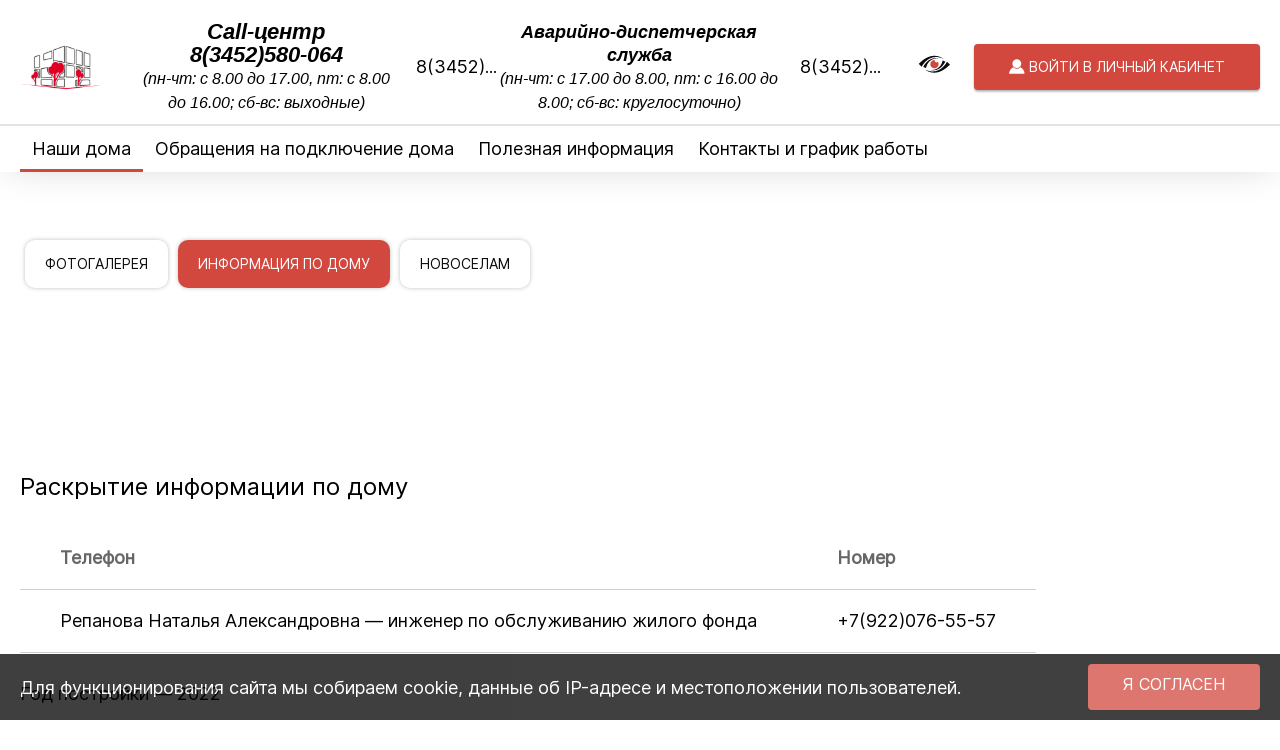

--- FILE ---
content_type: text/html; charset=utf-8
request_url: https://meridian-service72.ru/documents/index/185
body_size: 11940
content:



<!DOCTYPE html>
<html lang="ru">
<head>
    

<meta charset="utf-8" />
<link rel="icon" href="/Uploads/Logo/favicon.ico" type="image/x-icon" />
<link rel="shortcut icon" href="/Uploads/Logo/favicon.ico" type="image/x-icon" />
<meta name="viewport" content="width=device-width, height=screen-height, maximum-scale=1.0">

<meta content="IE=edge" http-equiv="X-UA-Compatible">
    

    <meta name="title" content="Александра Пушкина, 16 — Меридиан-Сервис" />
    <meta property="og:title" content="Александра Пушкина, 16 — Меридиан-Сервис" />


<link rel="image_src" href="http://meridian-service72.ru/uploads/logo/logo.png" />
<meta property="og:image" content="http://meridian-service72.ru/uploads/logo/logo.png" />


<title>Александра Пушкина, 16 — Меридиан-Сервис</title>






    


<style>
    :root {
        --primary-color: #d2483f;
        --second-color: rgba(210, 72, 63, 0.75);
    }
</style>





    <link href="/Content/less/style.css?v=522409033125" rel="stylesheet" type="text/css" />


    
<script type="text/javascript" src="/Scripts/outside/jquery-1.11.2.min.js"></script>
    <script src="/bundles/scripts/commonTop?v=_1a1gjR1Re0dzHlvJTGU5y-zcng5CqO3w9KhxmGUDMM1"></script>



<script>
    // Мобильный ios
    var isAppleScent = defineOS() == 'Mac' || defineMobileOS() == 'iOS' || defineBrowser() == 'Safari';
    if (isAppleScent) {
        document.write('<link href="/Content/broDef/safari_mac.css" rel="stylesheet" type="text/css?v=1" />');
    };

    // Opera
    if (isOpera) {
        document.write('<link href="/Content/broDef/opera.css" rel="stylesheet" type="text/css?v=1" />');
    }
    // Firefox
    if (isFirefox) {
        document.write('<link href="/Content/broDef/firefox.css" rel="stylesheet" type="text/css?v=1" />');
    }
    // Safari
    if (isSafari) {
        document.write('<link href="/Content/broDef/safari.css" rel="stylesheet" type="text/css?v=1" />');
    }
    // IE 9 - 11
    if (Check_Version() >= 9 && Check_Version()<=11) {
        document.write('<link href="/Content/broDef/ie.css" rel="stylesheet" type="text/css?v=1" />');
    }
    // Edge
    if (Check_Version() == 12) {
        document.write('<link href="/Content/broDef/edge.css" rel="stylesheet" type="text/css?v=1" />');
    }
</script>
    
    
    

    <link rel="canonical" href="/documents/index/185">
    <meta name="cmsmagazine" content="9a071a96ca8190ba8167aa6007970738" />
    <link rel="stylesheet" href="/Content/css/outdatedBrowser.min.css">
</head>
<body class="   ">
    


    

<header>
    <!--ДЕСКТОП ШАПКА-->
    <div class="header">
        <div class="header_row">
            <div class="container header_container">
                <a href="/" class="logo">
                    <img src="/uploads/logo/logo.png" alt="" />
                </a>
                <div class="flex header_controls">
                    <div class="flex phone_cover">
                            <span class="header_phone_type">

<p style="font-style: italic;text-align: center"><span style="font-size:22px"><span style="font-family:arial,helvetica,sans-serif"><strong><var>Call-центр</var></strong></span></span></p> <p style="font-style: italic;text-align: center"><span style="font-size:22px"><span style="font-family:arial,helvetica,sans-serif"><strong><var>8(3452)580-064</var></strong></span></span></p> <p style="font-style: italic;text-align: center"><span style="font-family:tahoma,geneva,sans-serif"><span style="font-size:16px"><var>(пн-чт: с 8.00 до 17.00, пт: с 8.00 до 16.00; сб-вс: выходные)</var></span></span></p> 
</span>
                            <a href="tel:8(3452)500-614" class="phone controllerPhoneHeader">
                                <span class="phone_text">8(3452)500-614</span>
                            </a>
                                                    <span class="header_phone_type">

<p style="text-align: center"><span style="font-family:tahoma,geneva,sans-serif"><span style="font-size:18px"><strong><span style="font-family:arial,helvetica,sans-serif"><var>Аварийно-диспетчерская служба</var></span></strong></span><br> <span style="font-size:16px"><var>(пн-чт: c 17.00 до 8.00, пт: с 16.00 до 8.00; сб-вс: круглосуточно)</var></span></span></p> 
</span>
                            <a href="tel:8(3452)202-434" class="phone clientPhoneHeader">
                                <span class="phone_text">8(3452)202-434</span>
                            </a>
                    </div>
                    <div class="cabinet_cover">
                        <span class="btn_visually" title="Версия для слабовидящих">
                            <?xml version="1.0" encoding="utf-8" ?>

                            <svg version="1.1" width="40" x="0px" y="0px"
                                 viewBox="0 0 200 200" style="enable-background:new 0 0 200 200;" xml:space="preserve">
                            <path class="st0" d="M46.5,109.5c0,0,25-58,81-41c0,0-53-13-68,47L46.5,109.5z" />
                            <path class="st0" d="M38.5,108.5c0,0,36-74,109-39c0,0-54-48-124,25C23.5,94.5,36.5,108.5,38.5,108.5z" />
                            <path class="st0" d="M156.6,83.17c0,0-25.24,57.9-81.17,40.66c0,0,52.95,13.22,68.19-46.72L156.6,83.17z" />
                            <path class="st0" d="M164.6,84.21c0,0-36.31,73.85-109.16,38.55c0,0,53.8,48.22,124.1-24.49C179.54,98.27,166.6,84.21,164.6,84.21z" />
                            <path class="st1" d="M113.35,87.06c-5.6,0-10.13-4.54-10.13-10.13c0-0.64,0.07-1.26,0.18-1.87c-0.38-0.02-0.76-0.06-1.15-0.06
                                            	C90.79,75,81.5,84.29,81.5,95.75c0,11.46,9.29,20.75,20.75,20.75S123,107.21,123,95.75c0-4.05-1.18-7.82-3.19-11.02
                                            	C118.06,86.19,115.81,87.06,113.35,87.06z" />
                            </svg>

                        </span>
                            <a href="https://lk.meridian-service72.ru/" target="_blank" class="btn btn_authorization btn_login" id="LkHeader">
                                <span class="icon login_icon">
                                    <svg width="16" height="15" viewBox="0 0 20 19">
                                        <path d="M0.784192 18.716H18.781C19.0214 18.716 19.2455 18.6179 19.3959 18.4469C19.5266 18.2987 19.5844 18.1105 19.5596 17.9173C19.1376 14.6294 17.1159 11.8897 14.3482 10.4289C13.1784 11.5987 11.5635 12.3233 9.78264 12.3233C8.00179 12.3233 6.38678 11.5987 5.21704 10.4289C2.44931 11.8893 0.427235 14.6294 0.0055995 17.9173C-0.0192165 18.1105 0.0390026 18.2991 0.169306 18.4469C0.319699 18.6179 0.543831 18.716 0.784192 18.716Z" />
                                        <path d="M5.7273 9.71812C5.83231 9.82826 5.94197 9.9332 6.0555 10.0347C7.04703 10.9217 8.35094 11.4659 9.78255 11.4659C11.2142 11.4659 12.5181 10.9213 13.5096 10.0347C13.6231 9.9332 13.7329 9.82818 13.8378 9.71812C13.9423 9.60799 14.0444 9.49533 14.1403 9.37708C14.9172 8.41509 15.3851 7.19351 15.3851 5.86345C15.3851 2.77398 12.8715 0.260864 9.78247 0.260864C6.69347 0.260864 4.18004 2.77437 4.18004 5.86337C4.18004 7.19343 4.64792 8.41509 5.42478 9.377C5.52034 9.49533 5.62228 9.60759 5.7273 9.71812Z" />
                                    </svg>

                                </span>
                                <span class="authorization_text">Войти в личный кабинет</span>
                            </a>
                    </div>
                </div>
            </div>
        </div>
        <div class="header_row">
            <div class="container header_container">
                <div class="flex header_button">
                            <a href="/houses" class="actMenu">
                                Наши дома
                            </a>
                            <a href="/appeals" class="">
                                Обращения на подключение дома
                            </a>
                            <a href="/articles" class="">
                                Полезная информация
                            </a>
                            <a href="/grafik-raboty" class="">
                                Контакты и график работы
                            </a>

                </div>
            </div>
        </div>
    </div>

    <!--MOBILE ШАПКА-->
    <div class="header_mobile">
        <div class="flex space_between header_inner">
            <a href=/ class="logo">
                <img src="/uploads/logo/logo.png" alt="" />
                <span class="text">
                    
                </span>
            </a>

            <div class="burger">
                <img src="/Content/images/icons/burger.png" alt="" />
            </div>
        </div>
        <div class="burger_content">
            <div class="header_button">
                    <a href="/houses" class="actMenu">
                        
                        Наши дома
                    </a>
                    <a href="/appeals" class="">
                        
                        Обращения на подключение дома
                    </a>
                    <a href="/articles" class="">
                        
                        Полезная информация
                    </a>
                    <a href="/grafik-raboty" class="">
                        
                        Контакты и график работы
                    </a>

            </div>

            <div class="phone_list">
                    <a href="tel:8(3452)500-614" class="phone controllerPhoneHeader">
                        <img src="/Content/images/icons/phone_black.png" alt="" />
                        8(3452)500-614
                        <span class="header_phone_type">

<p style="font-style: italic;text-align: center"><span style="font-size:22px"><span style="font-family:arial,helvetica,sans-serif"><strong><var>Call-центр</var></strong></span></span></p> <p style="font-style: italic;text-align: center"><span style="font-size:22px"><span style="font-family:arial,helvetica,sans-serif"><strong><var>8(3452)580-064</var></strong></span></span></p> <p style="font-style: italic;text-align: center"><span style="font-family:tahoma,geneva,sans-serif"><span style="font-size:16px"><var>(пн-чт: с 8.00 до 17.00, пт: с 8.00 до 16.00; сб-вс: выходные)</var></span></span></p> 
</span>
                    </a>
                                    <a href="tel:8(3452)202-434" class="phone clientPhoneHeader">
                        <img src="/Content/images/icons/phone_black.png" alt="" />
                        8(3452)202-434
                        <span class="header_phone_type">

<p style="text-align: center"><span style="font-family:tahoma,geneva,sans-serif"><span style="font-size:18px"><strong><span style="font-family:arial,helvetica,sans-serif"><var>Аварийно-диспетчерская служба</var></span></strong></span><br> <span style="font-size:16px"><var>(пн-чт: c 17.00 до 8.00, пт: с 16.00 до 8.00; сб-вс: круглосуточно)</var></span></span></p> 
</span>
                    </a>
            </div>
                <a href="https://lk.meridian-service72.ru/" target="_blank" class="btn" id="LkHeaderMobile">
                    Войти в личный кабинет
                </a>
        </div>
    </div>
</header>


    



<div class="inner_page house documents toggledTabContainer">
    <div class="container">
        <div class="bread_crumbs">
            <a href="/">Главная страница</a>
            <a href="/houses">Наши дома</a>
            <span>Александра Пушкина, 16</span>
        </div>

        


        <div class="tab_block house_tab_block">

                <div class="tab " data-tab-index="1">
                    <span class="tab_desktop_text">Фотогалерея</span>
                    <div class="span_mobile_icon">
                        <img class="mobile_icon_normal" alt="Ф" src="/Content/images/icons/house_tabs/gallery.svg" />
                        <img class="mobile_icon_active" alt="Ф" src="/Content/images/icons/house_tabs/gallery_white.svg" />
                    </div>
                </div>



            <div class="tab active" data-tab-index="4">
                <span class="tab_desktop_text">Информация по дому</span>
                <div class="span_mobile_icon">
                    <img class="mobile_icon_normal" alt="И" src="/Content/images/icons/house_tabs/info.svg" />
                    <img class="mobile_icon_active" alt="И" src="/Content/images/icons/house_tabs/info_white.svg" />
                </div>
            </div>

            <div class="tab " data-tab-index="5">
                <span class="tab_desktop_text">Новоселам</span>
                <div class="span_mobile_icon">
                    <img class="mobile_icon_normal" lt="Н" src="/Content/images/icons/house_tabs/residents.svg" />
                    <img class="mobile_icon_active" lt="Н" src="/Content/images/icons/house_tabs/residents_white.svg" />
                </div>
            </div>

        </div>


        <div class="documents_content toggledTab tab_invisible" data-tab-index="1">
                <div class="house_gallery_wrapper article">
                    <div class="house_gallery article_gallery">
                        <div class="big_picture_container">
                            <img class="article_big_picture" src="/Uploads/PhotoGalleryes/67/59/crop/dji-0954-ivan-mart-1.jpg" alt="">
                                <div class="big_picture_controls">
                                    <div class="big_picture_nav">
                                        <button class="big_picture_prev"></button>
                                        <button class="big_picture_next"></button>
                                    </div>
                                </div>
                        </div>
                            <div class="article_carousel owl-carousel">
                                    <img class="article_preview_image current_shown"
                                         src="/Uploads/PhotoGalleryes/67/59/small/dji-0954-ivan-mart-1.jpg"
                                         data-url="/Uploads/PhotoGalleryes/67/59/crop/dji-0954-ivan-mart-1.jpg"
                                         alt="">
                                    <img class="article_preview_image "
                                         src="/Uploads/PhotoGalleryes/67/60/small/625a6406-ivan-mart.jpg"
                                         data-url="/Uploads/PhotoGalleryes/67/60/crop/625a6406-ivan-mart.jpg"
                                         alt="">
                                    <img class="article_preview_image "
                                         src="/Uploads/PhotoGalleryes/67/61/small/dji-0955-ivan-mart.jpg"
                                         data-url="/Uploads/PhotoGalleryes/67/61/crop/dji-0955-ivan-mart.jpg"
                                         alt="">
                            </div>
                    </div>
                </div>
        </div>



        <div class="documents_content toggledTab " data-tab-index="4">
            


<div class="documents_list">
    




</div>



<div class="documents_list">
    




</div>



<div class="documents_list">
    




</div>



<div class="documents_list">
    




</div>


<div class="documents_list">
        <span class="documents_section_name">Раскрытие информации по дому</span>
        <div class="table_cover documents_table_cover">
            <table>
                <thead>
                    <tr>
                        <th>Телефон</th>
                        <th>Номер</th>
                    </tr>
                </thead>
                <tbody>
                        <tr>
                            <td>Репанова Наталья Александровна — инженер по обслуживанию жилого фонда </td>
                            <td>+7(922)076-55-57</td>
                        </tr>
                </tbody>
            </table>
        </div>
</div>


<div class="documents_list">
    

<p>Год постройки — 2022</p> <p>Этажность — 20</p> <p>Количество подъездов — 2</p> <p>Количество квартир — 676</p> 


        <div class="cards_cover">
            <div class="cards_list">

            </div>
            <div class="cards_controls">
            </div>
        </div>
</div>



<div class="documents_list">
    




</div>

        </div>

        <div class="documents_content toggledTab tab_invisible" data-tab-index="5">
            

<div class="documents_list">
        <span class="documents_section_name">Раскрытие информации по дому</span>
        <div class="table_cover documents_table_cover">
            <table>
                <thead>
                    <tr>
                        <th>Телефон</th>
                        <th>Номер</th>
                    </tr>
                </thead>
                <tbody>
                        <tr>
                            <td>Репанова Наталья Александровна — инженер по обслуживанию жилого фонда </td>
                            <td>+7(922)076-55-57</td>
                        </tr>
                </tbody>
            </table>
        </div>
</div>

<div class="documents_list">
    




</div>

<div class="documents_list">
    




</div>
        </div>


    </div>
</div>

<script>
    $(document).ready(function(){
        var tabs = $('.tab');

        var activeTab = $(".tab.active").length;

        if (activeTab == 0) {
            tabs[0].click();
        }
    });
    $(".tab").click(function (e) {
        var tab = $(this).data('tab-index');

        $.post("/_Common/ChangeVkladka",
            {
                vkladka: tab,
                pageName: "documents"
            },
            function (data) {
            })
            .fail(function (jqXHR, textStatus, errorThrown) {
            });
    });

    $(document).on('click', '.delete', function () {
        var path = $(this).data('path');
        var button = $(this);
        if (confirm("Вы уверены?")) {
            $.post("/Documents/DeleteFile", { path: path }, function (data) {
                $(button).closest("div").remove();
            });
        }
    }); 
</script>

    

<footer class="footer">
    <div class="container footer_container">
        <div class="footer_col">
            <div class="footer_row flex-column  align-start">
                <div class="logos-container flex align-center">
                    <a href=/ class="logo mb-15">
                        <img src="/uploads/logo/logo.png" alt="" width="100">
                    </a>
                    <a href="https://xn----itbeqggh1bza.xn--p1ai/">
                        <img src="/Content/images/smart_logo.svg" alt="" style="filter: grayscale(100%); width: 107px;">
                    </a>
                </div>
                <div class="footer_cabinets_cover">
                        <a href="https://lk.meridian-service72.ru/" target="_blank" class="btn btn_login btn_authorization" id="LkFooter">
                            <span class="icon login_icon">
                                <svg width="16" height="15" viewBox="0 0 20 19">
                                    <path d="M0.784192 18.716H18.781C19.0214 18.716 19.2455 18.6179 19.3959 18.4469C19.5266 18.2987 19.5844 18.1105 19.5596 17.9173C19.1376 14.6294 17.1159 11.8897 14.3482 10.4289C13.1784 11.5987 11.5635 12.3233 9.78264 12.3233C8.00179 12.3233 6.38678 11.5987 5.21704 10.4289C2.44931 11.8893 0.427235 14.6294 0.0055995 17.9173C-0.0192165 18.1105 0.0390026 18.2991 0.169306 18.4469C0.319699 18.6179 0.543831 18.716 0.784192 18.716Z" />
                                    <path d="M5.7273 9.71812C5.83231 9.82826 5.94197 9.9332 6.0555 10.0347C7.04703 10.9217 8.35094 11.4659 9.78255 11.4659C11.2142 11.4659 12.5181 10.9213 13.5096 10.0347C13.6231 9.9332 13.7329 9.82818 13.8378 9.71812C13.9423 9.60799 14.0444 9.49533 14.1403 9.37708C14.9172 8.41509 15.3851 7.19351 15.3851 5.86345C15.3851 2.77398 12.8715 0.260864 9.78247 0.260864C6.69347 0.260864 4.18004 2.77437 4.18004 5.86337C4.18004 7.19343 4.64792 8.41509 5.42478 9.377C5.52034 9.49533 5.62228 9.60759 5.7273 9.71812Z" />
                                </svg>
                            </span>
                            <span class="authorization_text">Войти в личный кабинет</span>
                        </a>
                                    </div>
            </div>
            <div class="footer_row wrap_row">


                    <div class="btn_cover flex store_block">
                            <a href="https://play.google.com/store/apps/details?id=com.wellsoft.meridian" target="_blank" class="store_link footer_googleplay" id="androidStoreFooterLink">
                                <img src="/Content/images/stores/googleplay.svg" alt="Скачать в Google Play">
                            </a>
                                                    <a href="https://apps.apple.com/ru/app/ук-меридиан-сервис/id1541648247" target="_blank" class="store_link footer_appstore" id="iosStoreFooterLink">
                                <img src="/Content/images/stores/appstore_black.svg" alt="Скачать в App Store">
                            </a>
                        <div class="store_item qr_item">
                            <button class="qr_toggler qrToggler"></button>
                            <div class="qr_block qrBlock">
                                    <span class="qr_note">Скачать в Google Play</span>
                            <a target="_blank" href="https://play.google.com/store/apps/details?id=com.wellsoft.meridian">
                                <img src="/Uploads/QrCodes/androidlink.png" />
                            </a>
                                                                    <span class="qr_note">Скачать в App Store</span>
                            <a target="_blank" href="https://apps.apple.com/ru/app/ук-меридиан-сервис/id1541648247">
                                <img src="/Uploads/QrCodes/appstorelink.png" />
                            </a>
                            </div>
                        </div>
                    </div>
            </div>
        </div>
        <div class="footer_col">
            <div class="footer_menu">
            </div>
        </div>
        <div class="footer_col content_col">
            <div class="phone_cover">
                    <a href="tel:8(3452)500-614" class="phone controllerPhoneFooter">
                        <span class="header_phone_type">

<p><span style="font-size:14px"><strong>Call-центр</strong></span></p> 
</span>
                        <span class="phone_text" style="display: block; margin-top: 15px; font-size: 16px;">8(3452)500-614</span>
                    </a>
                                    <a href="tel:8(3452)202-434" class="phone clientPhoneFooter">
                        <span class="header_phone_type">

<p><span style="font-size:14px"><strong>Аварийно-диспетчерская служба</strong></span></p> 
</span>
                        <span class="phone_text" style="display: block; margin-top: 15px; font-size: 16px;">8(3452)202-434</span>
                    </a>
            </div>
        </div>
        <div class="footer_col w-40">
            <div class="phone_cover">
                

<p><span style="font-size:12px">Если у Вас есть дополнительные вопросы или предложения относительно положения о защите персональных данных или Вы хотите удалить свои персональные данные с веб-сайта,то в любое время связаться с Меридиан Сервис&nbsp;можно по следующему электронному адресу: </span><a href="mailto:meridian_cervis@mail.ru">meridian_cervis@mail.ru</a></p> <p><span style="font-size:12px">Использование материалов сайта без согласия правообладателя запрещено.</span></p> <p><span style="font-size:12px"><a href="/article/politika-konfidentcialnosti">Положение о защите персональных данных</a></span></p> 

            </div>

        </div>
    </div>
</footer>

    

    <div class="contract_offer" id="ConsentToInformationGathering">
        <div>
            <p>
                <noindex>
                    Для функционирования сайта мы собираем cookie, данные об IP-адресе и местоположении пользователей.
                </noindex>
            </p>
            <a href="#" class="btn" id="IAgree">
                <noindex>
                    Я согласен
                </noindex>
            </a>
        </div>
    </div>
    <script>
        $(document).on('click', '#IAgree', function () {
            $("#ConsentToInformationGathering").hide();
            $.cookie("AgreesToDataCollection", "empty", { expires: 30 });
            return false;
        });
    </script>



    
    
    <noindex>
<div style="display: none;">


    <!--Модальное калькулятора с главной-->
    <div class="box-modal calculator_modal" id="calculator_modal">
        <div class="box-modal_close arcticmodal-close">ЗАКРЫТЬ ОКНО</div>
        <div class="modal-content">
            <div class="uCalc_160336"></div>
            <script>
                var widgetOptions160336={ bg_color:"transparent"};
                (function() { var a = document.createElement("script"), h = "head"; a.async = true; a.src = (document.location.protocol == "https:" ? "https:" : "http:") + "//ucalc.pro/api/widget.js?id=160336&t="+Math.floor(new Date()/18e5); document.getElementsByTagName(h)[0].appendChild(a) })();
            </script>
        </div>
    </div>

    <div class="box-modal video_modal" id="video_modal">
        <div class="box-modal_close arcticmodal-close">ЗАКРЫТЬ ОКНО</div>
        <div class="modal-title">
        </div>
        <div class="modal-content">

<iframe src="https://www.youtube.com/embed/6QrjG6PnAIk?showinfo=0&rel=0&autoplay=0" allow="fullscreen"></iframe></div>
    </div>

    <!--Модальное заявка на дом-->
    <div class="box-modal request_home" id="request_home">
        <div class="box-modal_close arcticmodal-close"></div>
        <div class="modal-title">
            <h2>Мы доступны и открыты</h2>
        </div>
        <div class="modal-content">
            <div class="modal_center_content">
                <div class="request_home_entry">
                    

Пригласите нашу УК в ваш дом — отправьте заявку и поделитесь информацией с соседями

                </div>
                <form class="request_modal_form" id="houseOrderForm" action="/Request/CreateHouseOrder">
                    <div class="input_cover">
                        <label for="">Имя*</label>
                        <input name="title" required="" type="text" placeholder="Представьтесь">
                    </div>
                    <div class="input_cover">
                        <label for="">Email*</label>
                        <input name="email" required="" type="text" placeholder="Введите e-mail">
                    </div>
                    <div class="input_cover">
                        <label for="">Телефон*</label>
                        <input name="phone" class="phone" required="" type="text" placeholder="+7 (___) ___ __ __">
                    </div>
                    <div class="hidden" style="opacity: 0; height: 0; pointer-events: none; z-index: -1; position: absolute;">
                        <input id="request_city" name="city"/>
                        <input id="request_street" name="street"/>
                        <input id="request_house" name="house"/>
                        <input id="request_flat" name="flat"/>
                        <input type="text" class="filename" name="filename" style="display: none">
                        <input type="text" class="fileResumeBase64" name="file" style="display: none">
                    </div>
                    <div class="input_cover">
                        <label for="">Адрес*</label>
                        <input name="address" required="" type="text" class="address" placeholder="Введите адрес">
                    </div>
                    <div class="input_cover textarea_cover">
                        <label for="">Комментарий</label>
                        <textarea name="comment" cols="30" rows="10" placeholder="Оставьте комментарий"></textarea>
                    </div>

                    <div class="request_form_controls">
                        <div class="btn btn_successfully submitForm" data-form-id="houseOrderForm">Отправить</div>
                        <div class="attach_file">
                            <div class="input_cover attach_file_cover resumeInputCover">
                                <label for="">Приложить файл</label>
                                <input class="resumeFile" data-browse="Выберите файл" type="file">
                            </div>

                            <div class="list_attach_file fileResume" style="display: none">
                                <a class="item">
                                    <span class="remove removeResumeFile">×</span>
                                    <span class="icon">
                                        <svg width="35" height="40" viewBox="0 0 53 61" fill="none" xmlns="http://www.w3.org/2000/svg">
  <path class="svg_fill_color" d="M43.336 0H14.5465L0.976562 14.3282V52.4042H43.336V0ZM13.3521 6.02571V12.3756H7.33608L13.3521 6.02571ZM40.0559 49.1299H4.25086V15.6499H16.6245V3.2743H40.0578L40.0559 49.1299Z" fill="#32A446"/>
  <path class="svg_fill_color" d="M35.9253 24.8572H8.17578V28.5463H35.9253V24.8572Z" fill="#32A446"/>
  <path class="svg_fill_color" d="M35.9253 32.147H8.17578V35.8342H35.9253V32.147Z" fill="#32A446"/>
  <path class="svg_fill_color" d="M35.9253 39.7646H8.17578V43.4538H35.9253V39.7646Z" fill="#32A446"/>
  <path class="svg_fill_color" d="M45.091 8.59595V11.8702H48.7454V57.7259H12.9384V54.1564H9.66406V61.0002H52.0235V8.59595H45.091Z" fill="#32A446"/>
</svg>

                                    </span>
                                    <span class="name fileNameResume">
                                    </span>
                                    <span class="desc fileSizeResume">
                                    </span>
                                </a>
                            </div>
                        </div>
                    </div>
                    <div class="agreement">
                        <div class="agreement__body">
                            <input type="checkbox" id="checkbox-agreement2" name="checkbox-agreement">
                            <label for="checkbox-agreement2">Даю согласие на обработку персональных данных</label>
                        </div>
                    </div>
                </form>
                
            </div>
        </div>
    </div>

    <!--Модальное успешно отправлено-->
    <div class="box-modal successfully_modal" id="successfully_modal">
        <div class="box-modal_close arcticmodal-close"></div>
        <div class="modal-title">
            <h2></h2>
        </div>
        <div class="modal-content">
            <div class="modal_center_content">
                <div class="successfully_sent">Заявка успешно отправлена</div>
            </div>
        </div>
    </div>

    <!--Модальное резюме-->
    <div class="box-modal resume_modal" id="resume_modal">
        <div class="box-modal_close arcticmodal-close"></div>
        <div class="modal-title">
            <h2>Станьте частью нашей команды</h2>
        </div>
        <div class="modal-content">
            <div class="modal_center_content">
                <div class="request_home_entry">
                    Мы увеличиваем сферу обслуживания, поэтому нуждаемся в лучших специалистах, готовых делать качественный сервис вместе с нами.
                </div>
                <form class="request_modal_form" id="createResume" action="/Request/CreateResume">
                    <input type="text" class="filename" name="filename" style="display:none">
                    <input type="text" class="fileResumeBase64" name="file" style="display:none">
                    <div class="input_cover">
                        <label for="">ФИО*</label>
                        <input name="title" required="" type="text" placeholder="Представьтесь">
                    </div>
                    <div class="input_cover">
                        <label for="">Email</label>
                        <input name="email"  type="text" placeholder="Введите e-mail">
                    </div>
                    <div class="input_cover">
                        <label for="">Телефон*</label>
                        <input name="phone" required class="phone" type="phone" placeholder="+7 (___) ___ __ __">
                    </div>
                    <div class="input_cover textarea_cover">
                        <label for="">Комментарий</label>
                        <textarea name="comment" cols="30" rows="10" placeholder="Оставьте комментарий"></textarea>
                    </div>
                    
                    <div class="request_form_controls">
                        <div class="btn submitForm" data-form-id="createResume">Отправить резюме</div>
                        <div class="attach_file">
                            <div class="input_cover attach_file_cover resumeInputCover">
                                <label for="">Приложить файл</label>
                                <input class="resumeFile" data-browse="Выберите файл" type="file">
                            </div>

                            <div class="list_attach_file fileResume" style="display: none">
                                <a class="item">
                                    <span class="remove removeResumeFile">×</span>
                                    <span class="icon">
                                        <svg width="35" height="40" viewBox="0 0 53 61" fill="none" xmlns="http://www.w3.org/2000/svg">
  <path class="svg_fill_color" d="M43.336 0H14.5465L0.976562 14.3282V52.4042H43.336V0ZM13.3521 6.02571V12.3756H7.33608L13.3521 6.02571ZM40.0559 49.1299H4.25086V15.6499H16.6245V3.2743H40.0578L40.0559 49.1299Z" fill="#32A446"/>
  <path class="svg_fill_color" d="M35.9253 24.8572H8.17578V28.5463H35.9253V24.8572Z" fill="#32A446"/>
  <path class="svg_fill_color" d="M35.9253 32.147H8.17578V35.8342H35.9253V32.147Z" fill="#32A446"/>
  <path class="svg_fill_color" d="M35.9253 39.7646H8.17578V43.4538H35.9253V39.7646Z" fill="#32A446"/>
  <path class="svg_fill_color" d="M45.091 8.59595V11.8702H48.7454V57.7259H12.9384V54.1564H9.66406V61.0002H52.0235V8.59595H45.091Z" fill="#32A446"/>
</svg>

                                    </span>
                                    <span class="name fileNameResume">
                                    </span>
                                    <span class="desc fileSizeResume">
                                    </span>
                                </a>
                            </div>
                        </div>
                    </div>
                    <div class="agreement">
                        <div class="agreement__body">
                            <input type="checkbox" id="checkbox-agreement3" name="checkbox-agreement">
                            <label for="checkbox-agreement3">Даю согласие на обработку персональных данных</label>
                        </div>
                    </div>
                </form>
                
            </div>
        </div>
    </div>

    <!--Модальное Обращения-->
    <div class="box-modal appeal_modal" id="appeal_modal">
        <div class="box-modal_close arcticmodal-close"></div>
        <div class="modal-title">
            <h2>Собираем еще 9 заявок от жителей дома</h2>
        </div>
        <div class="modal-content">
            <div class="appeal_decs">
                Если вдруг понадобиться больше описания
            </div>
            <div class="share_block">
                <p>Пригласить соседей в нашу УК в соцсетях:</p>
                <div class="list">
                    <a href="#" class="vk">ВКОНТАКТЕ</a>
                    <a href="#" class="fb">FACEBOOK</a>
                    <a href="#" class="od">ОДНОКЛАССНИКИ</a>
                </div>
            </div>

            <div class="buttons_cover">
                <div class="btn ">Оставить свою заявку</div>
            </div>
        </div>
    </div>

    <!--Модальное чистое-->
    <div class="box-modal class_id" id="class_id">
        <div class="box-modal_close arcticmodal-close">ЗАКРЫТЬ ОКНО</div>
        <div class="modal-title">
            <h2>Заголовок</h2>
        </div>
        <div class="modal-content">
            <div class="modal_center_content">
                Контент
            </div>
        </div>
    </div>
</div>

<script type="text/javascript">
    $(function() {
        $(".address").suggestions({
            token: "17c863ae77d99b107db805ef15e5a759fa49e38e",
            type: "ADDRESS",
            /* Вызывается, когда пользователь выбирает одну из подсказок */
            onSelect: function(suggestion) {
                //console.log(suggestion);
               
                if (!suggestion.data.house) {
                    //alert("Поле \"Дом\" обязательно");
                } else {
                    $("#request_city").val(suggestion.data.city);
                    $("#request_street").val(suggestion.data.street);
                    $("#request_house").val(suggestion.data.house);
                    if (suggestion.data.flat) {
                        $("#request_flat").val(suggestion.data.flat);
                    }
                }
            }
        });
    });
</script>

</noindex>

    <script src="/Scripts/outside/outdatedBrowser.min.js"></script>

<div id="outdated"></div>

<script>
    $(document).ready(function () {
        outdatedBrowser({
            bgColor: '#f25648',
            color: '#ffffff',
            lowerThan: 'boxShadow',
            languagePath: '/Scripts/outside/ru.html'
        });
    });
</script>
    
<script src="/bundles/scripts/common?v=OPjYEvstyscJRuVP5vdxStL40UVBRdREClg2TZ3cSTI1"></script>

    

    





    <!--<div class="btn" id="on_top"><b>^</b></div>-->
</body>
</html>


--- FILE ---
content_type: text/html; charset=utf-8
request_url: https://meridian-service72.ru/Home/GetSliderDuration
body_size: 23
content:
5000

--- FILE ---
content_type: text/css
request_url: https://meridian-service72.ru/Content/less/style.css?v=522409033125
body_size: 57936
content:
@font-face {
  font-family: "Inter";
  font-display: swap;
  src: url("../fonts/Inter-Regular.eot");
  src: url("../fonts/Inter-Regular.eot?#iefix") format("embedded-opentype"), url("../fonts/Inter-Regular.woff") format("woff"), url("../fonts/Inter-Regular.ttf") format("truetype");
}
@font-face {
  font-family: "InterM";
  font-display: swap;
  src: url("../fonts/Inter-Medium.eot");
  src: url("../fonts/Inter-Medium.eot?#iefix") format("embedded-opentype"), url("../fonts/Inter-Medium.woff") format("woff"), url("../fonts/Inter-Medium.ttf") format("truetype");
}
@font-face {
  font-family: "InterB";
  font-display: swap;
  src: url("../fonts/Inter-Bold.eot");
  src: url("../fonts/Inter-Bold.eot?#iefix") format("embedded-opentype"), url("../fonts/Inter-Bold.woff") format("woff"), url("../fonts/Inter-Bold.ttf") format("truetype");
}
.svg_stroke_color {
  stroke: var(--primary-color);
}
.svg_fill_color {
  fill: var(--primary-color);
}
/*Clear*/
html,
body,
div,
dl,
dt,
dd,
ul,
ol,
li,
form,
table,
tr,
td,
h1,
h2,
h3,
h4,
h5,
h6,
pre,
p,
span,
b,
i,
a,
input,
textarea,
fieldset {
  margin: 0;
  padding: 0;
  outline: none;
}
:focus {
  outline: 0;
}
ul {
  list-style-type: none;
}
img,
fieldset {
  border: none;
}
table {
  border-collapse: collapse;
  border-spacing: 0;
}
input[type="submit"] {
  cursor: pointer;
}
/*--Глобальные значения--*/
html {
  height: 100%;
}
body {
  -webkit-font-smoothing: antialiased;
  font-family: "Inter";
  font-size: 20px;
  color: #000000;
  min-height: 100%;
  display: flex;
  flex-direction: column;
}
h1,
h2,
h3,
h4,
h5,
h6 {
  font-weight: normal;
}
textarea {
  resize: none;
}
input,
textarea,
button {
  font-family: "Inter";
}
input[type="submit"],
button[type="submit"] {
  cursor: pointer;
}
div,
input,
area,
section {
  -moz-box-sizing: border-box;
  /* Firefox 1, probably can drop this */
  -webkit-box-sizing: border-box;
  /* Safari 3-4, also probably droppable */
  box-sizing: border-box;
  /* Everything else */
}
.centralBody {
  position: relative;
  margin: 0 auto;
  max-width: 1200px;
  box-shadow: 0 0 5px rgba(0, 0, 0, 0.5);
  min-height: 100%;
  padding-bottom: 50px;
}
footer {
  margin-top: auto;
  width: 100%;
}
img {
  max-width: 100%;
}
.big_cover {
  height: 100%;
}
#on_top {
  position: fixed;
  right: 2%;
  top: 80%;
  font-size: 26px;
  display: none;
  z-index: 99;
}
.container {
  max-width: 1400px;
  margin: 0 auto;
  padding: 0 20px;
}
.color_fill {
  fill: var(--primary-color);
}
.color_stroke {
  stroke: var(--primary-color);
}
.checkbox_cover {
  display: flex;
  align-items: center;
}
.checkbox_cover .jq-checkbox {
  background-color: transparent;
  border: 1px solid var(--primary-color);
  height: 27px;
  width: 27px;
  flex-shrink: 0;
  margin-right: 10px;
  border-radius: 0;
}
.checkbox_cover .jq-checkbox.checked .jq-checkbox__div {
  height: 100%;
  width: 100%;
  background-repeat: no-repeat;
  background-image: url("/Content/images/icons/check.svg");
  background-position: center;
  margin: 0;
}
.radio_cover .jq-radio {
  background-color: transparent;
  border: 1px solid rgba(0, 0, 0, 0.6);
}
.radio_cover .jq-radio.checked .jq-radio__div {
  width: 64%;
  height: 64%;
  background-color: var(--primary-color);
  margin: 3px auto;
}
/* Стили для панели сверху */
.catalog-page .admin_head_cover {
  position: fixed;
  width: 100%;
  z-index: 1010;
}
body.admin.header_fixed header {
  top: 62px;
}
.admin_head_cover {
  text-align: center;
  background: #e6e6e6;
  z-index: 20;
  position: relative;
}
.admin_head {
  display: inline-block;
  text-align: center;
  padding: 22px 0px 23px;
  font-size: 14px;
}
.admin_head a {
  color: #2461b5;
  margin-left: 20px;
}
.admin_head a:hover {
  color: #48c9b0;
  transition: all 0.2s;
}
.admin_head #tech_support {
  color: #2461b5;
  cursor: pointer;
}
.admin_head .btn {
  font-size: 14px;
  border-radius: 0;
  line-height: 12px;
  padding: 0px;
  text-decoration: none;
  background: transparent;
  color: #2461b5;
  box-shadow: none;
  border: none;
}
.admin_head .btn:hover {
  border-color: #0DB59D;
  background: transparent;
}
/* Авторизация */
.main-wrap-authorization {
  position: fixed;
  height: 100%;
  width: 100%;
  background: url("/Content/img/admins_iconAnd_bg/photo-1444044205806-38f3ed106c10.jpg") no-repeat, #fff;
  background-size: cover;
  background-position: 50% 50%;
  left: 0px;
  top: 0px;
  z-index: 1000;
  display: table;
  font-family: "Myriad-Pro";
}
.main-wrap-authorization input,
.main-wrap-authorization textarea {
  font-family: "Myriad-Pro";
}
.main-wrap-authorization .authorization {
  display: table-cell;
  vertical-align: middle;
  text-align: center;
}
.main-wrap-authorization .authorization_In_form {
  background: #ffffff;
  box-shadow: 0 4px 9px rgba(0, 0, 0, 0.33);
  border-radius: 5px;
  padding: 22px 30px;
  width: 400px;
}
.main-wrap-authorization .authorization_In_form h2 {
  font-size: 30px;
  padding: 0;
}
.authorization-container {
  display: table;
  position: relative;
  margin: 0 auto;
  text-align: left;
}
.authorization-container h3 {
  padding-bottom: 0.3em;
  padding-top: 0;
}
.authorization-container .remember-me {
  padding-bottom: 15px;
  color: #606466;
}
.authorization-container .remember-me label {
  cursor: pointer;
}
.authorization-container .remember-me .jq-checkbox {
  background: #ffffff;
  border: 1px solid #cccccc;
}
.authorization-container .remember-me .jq-checkbox.styler.checked .jq-checkbox__div {
  margin: 3px 2px;
  background-image: url(/content/images/sprite.png);
  background-position: 0px 0px;
  width: 14px;
  height: 12px;
}
.authorization-container .remember-me span {
  position: relative;
  top: 2px;
  left: 5px;
  color: #606466;
}
.authorization-container table {
  text-align: left;
  font-size: 16px;
  margin-top: 3px;
  margin-bottom: 15px;
  width: 100%;
}
.authorization-container table td {
  padding-bottom: 3px;
}
.authorization-container table td:first-child {
  padding-right: 5px;
}
.authorization-container .btn {
  border-radius: 3px;
  border: none;
  background: #426ea0;
  font-size: 18px;
  font-family: "Myriad-Pro";
  width: 193px;
  height: 54px;
}
.authorization-container .btn:hover {
  background: #445b74;
}
.authorization-container .btn:active {
  background: #1e2934;
}
.authorization-container .sad_man_authorization {
  font-size: 14px;
  color: #426ea0;
  position: relative;
  top: 8px;
  display: inline-block;
  width: 90px;
  line-height: 20px;
  margin-left: 22px;
}
.authorization-container .sad_man_authorization a {
  color: #426ea0;
  text-decoration: none;
}
.drzn_logo_authorization {
  position: absolute;
  left: 50%;
  margin-left: -68px;
  top: -80px;
}
/* Контент зона */
.contentZoneBorder {
  padding: 10px;
  border: 1px dashed #212121;
}
.contentZoneBorder .editlink {
  font-size: 12px;
}
.contentZoneBorder p {
  padding-bottom: 0px;
  padding-right: 20px;
}
/* Карандаш */
.icon_pencil {
  background: url("/Content/img/admins_iconAnd_bg/icon_pencil.png") no-repeat;
  display: inline-block;
  height: 14px;
  position: absolute;
  right: 3px;
  top: 3px;
  width: 14px;
}
.pencil-url {
  border: 1px dotted black !important;
  height: 20px;
  width: 20px;
  margin: 3px 10px !important;
  position: relative;
  display: inline-block;
}
/* 404 ошибка */
.fourZeroFour {
  text-align: center;
}
.authorized_form_modal {
  border: none;
  border-radius: 0 !important;
  padding: 10px;
}
.authorized_form_modal h3 {
  text-align: center;
  padding-top: 0px;
}
.authorized_form_modal input {
  margin-bottom: 15px;
  width: 100%;
}
.authorized_form_modal .btn {
  width: 100%;
  margin-bottom: 20px;
}
.authorized_form_modal .modal-container {
  padding: 0 20px;
  padding-bottom: 20px;
  width: 360px;
}
.authorized_form_modal .authorize-block_footer a:nth-of-type(2) {
  float: right;
}
.authorized_form_modal .prompt {
  padding-bottom: 10px;
  color: #e31e24;
}
.dataPageModal {
  position: fixed;
  top: 0;
  left: 0;
  width: 100%;
  height: 100%;
  background: rgba(0, 0, 0, 0.4);
  z-index: 1000;
}
.dataPageModal .modal-title {
  padding: 0;
  font-size: 30px;
}
.dataPageModal h3 {
  font-size: 25px;
  padding: 20px 0;
}
.dataPageModal .modal-dialog {
  display: table;
  width: 100%;
  height: 100%;
}
.dataPageModal .modal-content-cover {
  display: table-cell;
  vertical-align: middle;
  text-align: center;
}
.dataPageModal .modal-header {
  position: relative;
}
.dataPageModal .modal-header .close {
  position: absolute;
  right: 0;
  top: 0;
  cursor: pointer;
  background: transparent;
  border: none;
  border-bottom: 2px solid var(--primary-color);
}
.dataPageModal .modal-content {
  display: inline-block;
  width: 700px;
  background: #fff;
  padding: 25px;
  text-align: left;
}
.dataPageModal .modal-content input,
.dataPageModal .modal-content textarea {
  width: 100%;
  box-sizing: border-box;
}
.dataPageModal .modal-footer {
  text-align: center;
  margin-top: 10px;
}
.modal {
  display: none;
}
.admin-edit-tools-block {
  margin-bottom: 5px;
}
.admin-edit-tools-block .admin-edit-tools-item-container:before {
  content: '';
  height: 0;
  display: block;
  clear: both;
}
.admin-edit-tools-block .admin-edit-tools-item-container:after {
  content: '';
  height: 0;
  display: block;
  clear: both;
}
.admin-edit-tools-block .admin-edit-tools-item {
  line-height: 20px;
  font-size: 14px;
  cursor: pointer;
  border: 1px dashed #2e2e2e;
  float: left;
  width: 20px;
  height: 20px;
  margin-left: 5px;
  color: #2e2e2e;
  text-align: center;
  transition: all 0.2s;
}
.admin-edit-tools-block .admin-edit-tools-item:hover {
  background-color: #2e2e2e;
  color: #fff;
}
.admin-edit-tools-block .admin-edit-tools-item:first-child {
  margin-left: 0px;
}
.admin-edit-tools-block .admin-edit-tools-item.is-loading {
  cursor: default;
  background-color: #2e2e2e;
  color: #fff;
}
.admin-edit-tools-block .admin-edit-tools-item.admin-edit-tools-item-publish.to-publish .fa-eye {
  display: none;
}
.admin-edit-tools-block .admin-edit-tools-item.admin-edit-tools-item-publish.to-publish .fa-eye-slash {
  display: inline-block;
}
.admin-edit-tools-block .admin-edit-tools-item.admin-edit-tools-item-publish.not-to-publish .fa-eye {
  display: inline-block;
}
.admin-edit-tools-block .admin-edit-tools-item.admin-edit-tools-item-publish.not-to-publish .fa-eye-slash {
  display: none;
}
.inputer_cover {
  position: relative;
}
.inputer_cover input {
  width: 100%;
  border: 1px solid #dadada;
  padding: 10px 18px;
  padding-right: 22px;
}
.inputer_cover .field-validation-error {
  position: absolute;
  height: 12px;
  width: 12px;
  bottom: 14px;
  right: 6px;
  background: transparent;
  border-radius: 50%;
  box-shadow: inset 0px 0px 0px #e74c3c;
  border: 2px solid #e74c3c;
  box-sizing: border-box;
  transition: all 300ms;
  margin: 0;
}
.inputer_cover .field-validation-error > span {
  white-space: nowrap;
  position: absolute;
  padding: 8px 10px;
  border-radius: 3px;
  visibility: visible;
  opacity: 1;
  transition: all 300ms;
  background: #fff;
  top: -11px;
  left: 23px;
  filter: drop-shadow(0 1px 10px rgba(0, 0, 0, 0.2));
  -webkit-filter: drop-shadow(0 1px 10px rgba(0, 0, 0, 0.2));
  font-size: 0.6em;
}
.inputer_cover .field-validation-error > span:before {
  content: "";
  position: absolute;
  left: -6px;
  top: 50%;
  margin-top: -10px;
  border-right: 10px solid #fff;
  border-top: 10px solid transparent;
  border-bottom: 10px solid transparent;
}
.inputer_cover .field-validation-valid {
  position: absolute;
  height: 12px;
  width: 12px;
  bottom: 14px;
  right: 6px;
  border-radius: 50%;
  border: 2px solid #2ecc71;
  box-shadow: inset 0px 0px 15px #2ecc71;
  box-sizing: border-box;
  transition: all 300ms;
}
.inputer_cover .field-validation-valid > span {
  visibility: visible;
  opacity: 0;
}
.inputer_cover label {
  padding-top: 15px;
  padding-bottom: 10px;
  color: #939a9d;
  display: block;
}
.error_compare_pass .field-validation-error {
  margin: 0;
  padding-left: 18px;
}
.edit_field_cover {
  overflow: hidden;
  padding-top: 15px;
  margin: 0 -1%;
}
.edit_field_cover > div {
  vertical-align: top;
  margin: 0 1%;
  margin-bottom: 2%;
}
.edit_field_cover > div label {
  width: 10%;
  font-weight: normal !important;
  color: #747b7e;
}
.edit_field_cover > div input.single-line {
  width: 89.7%;
}
.edit_field_cover > div .field-validation-valid {
  display: block;
}
.photo_downloading_block {
  margin-top: 40px;
  margin-bottom: 45px;
}
.photo_downloading_block .photo_downloading_block_desc {
  display: inline-block;
  color: #a7a7a7;
  vertical-align: middle;
}
.fileupload-progress {
  margin-top: 20px;
}
input.text-box,
textarea.text-box {
  padding: 6px 10px;
  font-size: 14px;
  line-height: 1.462;
  border-radius: 5px;
  border: 1px solid #bdc3c7;
  resize: none;
  width: 100%;
}
.btn_save_button {
  display: inline-block;
  background: transparent;
  margin-left: 20px;
}
.btn_save_button:hover {
  background: transparent;
}
.btn_watch_on_site {
  display: inline-block;
  background: transparent;
  margin-left: 27px;
}
.btn_watch_on_site:hover {
  background: transparent;
}
.btn_come_back {
  display: inline-block;
  float: left;
  margin-top: 18px;
  margin-right: 13px;
}
.central_page {
  position: relative;
  margin: 0 auto;
  padding: 0 50px;
}
#tech_support_modal {
  padding: 30px 40px;
  width: 770px;
}
#tech_support_modal .modal-title,
#tech_support_modal .modal-content {
  padding: 0;
}
#tech_support_modal label {
  display: inline-block;
  margin-top: 15px;
  color: #939a9d;
  font-weight: normal;
  margin-bottom: 5px;
}
#tech_support_modal h2,
#tech_support_modal .h2 {
  font-size: 30px;
  padding-top: 0;
  padding-bottom: 10px;
}
#tech_support_modal input,
#tech_support_modal textarea {
  width: 100%;
  padding: 6px 10px;
  font-size: 18px;
  line-height: 1.462;
  border-radius: 5px;
  border: 1px solid #bdc3c7;
  resize: none;
}
#tech_support_modal textarea {
  width: 97%;
}
#tech_support_modal .btn {
  display: inline-block;
  background: #426ea0;
  margin-right: 8px;
  font-size: 18px;
  padding: 12px 20px;
  padding-bottom: 10px;
  color: #FFFFFF;
  cursor: pointer;
  position: relative;
}
#tech_support_modal .modal-footer {
  padding-top: 20px;
}
.arcticmodal-overlay,
.arcticmodal-container {
  position: fixed;
  left: 0;
  top: 0;
  right: 0;
  bottom: 0;
  z-index: 1000;
}
.arcticmodal-container {
  overflow: auto;
  margin: 0;
  padding: 0;
  border: 0;
  border-collapse: collapse;
}
*:first-child + html .arcticmodal-container {
  height: 100%;
}
.arcticmodal-container_i {
  height: 100%;
  margin: 0 auto;
}
.arcticmodal-container_i2 {
  padding: 24px;
  margin: 0;
  border: 0;
  vertical-align: middle;
}
.arcticmodal-error {
  padding: 20px;
  border-radius: 10px;
  background: #000;
  color: #fff;
}
.arcticmodal-loading {
  width: 80px;
  height: 80px;
  border-radius: 10px;
  background: #000 url(loading.gif) no-repeat 50% 50%;
}
.box-modal {
  background-color: #ffffff;
  border-radius: 2px;
  -webkit-background-clip: border-box;
  -moz-background-clip: border-box;
  background-clip: border-box;
  position: relative;
  transform: scale(0.1);
  transition: all 300ms;
}
.open_modal .box-modal {
  transform: scale(1);
  transition: all 300ms;
}
.arcticmodal-close {
  position: absolute;
  right: 35px;
  top: 25px;
  cursor: pointer;
  text-transform: uppercase;
  font-size: 16px;
  color: #0b0c0e;
  white-space: nowrap;
  width: 23px;
  height: 23px;
  background-repeat: no-repeat;
  background-size: contain;
  background-position: center;
  background-image: url("/Content/images/icons/close.svg");
}
.modal-title {
  padding: 20px 60px 0 40px;
}
.modal-title h2 {
  padding: 0;
  margin: 0;
  font-size: 38px;
}
.modal-content {
  padding: 30px 40px;
}
.modal-content .buttons_cover {
  padding-top: 50px;
}
.successfully_sent {
  font-size: 30px;
  line-height: 34px;
  padding: 20px;
}
.calculator_modal {
  width: 1000px;
}
.authorization_modal {
  width: 1300px;
}
.video_modal {
  width: 90vw;
}
.video_modal .modal-content {
  padding-bottom: 70px;
  padding-top: 0;
}
.video_modal iframe {
  width: 100% !important;
  height: 620px;
}
.request_home textarea,
.resume_modal textarea {
  height: 140px;
}
.request_home {
  width: 800px;
}
.request_home .max-width {
  max-width: 100px;
}
.resume_modal {
  width: 800px;
}
.request_home_entry {
  padding-bottom: 25px;
  font-size: 18px;
  line-height: 22px;
}
.consent_text {
  font-size: 12px;
  line-height: 15px;
  margin-top: 15px;
}
.consent_text p {
  padding: 0;
}
.consent_text a {
  display: initial;
}
.request_modal_form {
  display: flex;
  flex-wrap: wrap;
  justify-content: space-between;
}
.request_modal_form .input_cover {
  width: 48%;
  flex-direction: column;
  margin-bottom: 20px;
}
.request_modal_form .input_cover input {
  width: 100%;
}
.request_modal_form .input_cover label {
  padding: 0 0 10px 25px;
}
.request_modal_form .attach_file_cover {
  width: auto;
  display: flex;
  align-items: center;
  justify-content: space-between;
  flex-direction: row;
}
.request_modal_form .attach_file_cover label {
  padding: 0;
}
.request_modal_form .textarea_cover {
  width: 100%;
}
.request_modal_form .textarea_cover textarea {
  width: 100%;
  box-sizing: border-box;
}
.request_form_controls {
  display: flex;
  justify-content: space-between;
  width: 100%;
}
.appeal_modal {
  max-width: 1200px;
}
.appeal_modal .appeal_decs {
  margin-bottom: 30px;
  font-size: 22px;
}
.appeal_modal .buttons_cover {
  padding-top: 25px;
  text-align: center;
}
.share_block p {
  display: block;
  color: #858585;
  padding-bottom: 15px;
}
.share_block .list > a,
.share_block .list > div {
  display: inline-block;
  margin-right: 25px;
  border-bottom: 2px solid #fff;
  text-transform: uppercase;
  font-size: 16px;
  margin-bottom: 25px;
}
.share_block .list > a.vk,
.share_block .list > div.vk {
  color: #4d76a1;
  border-color: #4d76a1;
}
.share_block .list > a.fb,
.share_block .list > div.fb {
  color: #3b5998;
  border-color: #3b5998;
}
.share_block .list > a.od,
.share_block .list > div.od {
  color: #f2720c;
  border-color: #f2720c;
}
.btn,
a.btn {
  font-family: "Inter", Arial, sans-serif !important;
  padding: 15px 35px;
  text-transform: uppercase;
  transition: all 0.4s;
  text-align: center;
  display: inline-block;
  cursor: pointer;
  border-radius: 4px;
  color: #ffffff;
  font-size: 14px;
  line-height: 16px;
  white-space: nowrap;
  text-decoration: none;
  background-color: var(--primary-color);
  box-shadow: 0 0 2px rgba(0, 0, 0, 0.12), 0 2px 2px rgba(0, 0, 0, 0.24);
  box-sizing: border-box;
  height: 46px;
  border: none;
  z-index: 2;
}
.btn:hover,
a.btn:hover {
  box-shadow: 0 0 6px rgba(0, 0, 0, 0.18), 0 2px 6px rgba(0, 0, 0, 0.28);
}
.btn:active,
a.btn:active {
  box-shadow: none;
}
.btn.border_btn,
a.btn.border_btn {
  background: #fff;
  color: #0b0c0e;
  border: none;
  border-radius: 30px;
  padding: 13px 35px;
  padding-top: 14px;
  position: relative;
  text-transform: inherit;
  box-shadow: 0 0 6px 4px rgba(0, 0, 0, 0.2);
}
.btn.border_btn:before,
a.btn.border_btn:before {
  content: '';
  pointer-events: none;
  width: calc(100% - 20px);
  height: calc(100% - 15px);
  border-radius: 50px;
  background: transparent;
  border: 2px solid var(--primary-color);
  position: absolute;
  top: 6px;
  left: 8px;
}
.btn.border_btn .icon,
a.btn.border_btn .icon {
  margin-right: 5px;
}
.btn .button_inner,
a.btn .button_inner {
  vertical-align: middle;
}
.btn_first {
  background: #d43f3a;
}
.btn_first:hover {
  background: #dd6864;
}
.btn_first:active {
  background: #b42c27;
}
.btn_second {
  background: #3498db;
}
.btn_second:hover {
  background: #5faee3;
}
.btn_second:active {
  background: #217dbb;
}
.btn_third {
  background: #4cae4c;
}
.btn_third:hover {
  background: #6ebf6e;
}
.btn_third:active {
  background: #3c8b3c;
}
.btn_size_1 {
  font-size: 0.8em;
}
.btn_size_2 {
  font-size: 0.9em;
}
.btn_size_3 {
  font-size: 1em;
}
.btn_cover .btn,
.btn_cover a.btn {
  margin-right: 20px;
}
.jq-checkbox {
  width: 20px;
  height: 20px;
  border-radius: 3px;
  vertical-align: middle;
  cursor: pointer;
  border: 1px solid var(--primary-color);
}
.jq-checkbox.checked .jq-checkbox__div {
  width: 16px;
  height: 16px;
  margin: 2px 0 0 2px;
  border-radius: 2px;
}
.jq-checkbox.checked .jq-checkbox__div:after {
  position: absolute;
  background-color: var(--primary-color);
  content: "✔";
  top: 0;
  left: 0;
  color: #fff;
  width: 100%;
  height: 100%;
  font-size: 14px;
  text-align: center;
}
.jq-checkbox.focused {
  border: 1px solid #08C;
}
.jq-checkbox.disabled {
  opacity: 0.55;
  filter: alpha(opacity=55);
}
.jq-radio {
  width: 20px;
  height: 20px;
  background: #34495e;
  border-radius: 50%;
  vertical-align: middle;
  cursor: pointer;
}
.jq-radio.checked .jq-radio__div {
  width: 14px;
  height: 14px;
  margin: 3px 0 0 3px;
  border-radius: 50%;
  background: #fff;
}
.jq-radio.focused {
  border: 1px solid #08C;
}
.jq-radio.disabled {
  opacity: 0.55;
  filter: alpha(opacity=55);
}
.jq-file {
  width: 270px;
  box-shadow: 0 1px 2px rgba(0, 0, 0, 0.1);
  border-radius: 4px;
}
.jq-file input {
  cursor: pointer;
  height: auto;
  line-height: 1em;
}
.jq-file__name {
  -moz-box-sizing: border-box;
  box-sizing: border-box;
  width: 100%;
  height: 32px;
  padding: 0 80px 0 10px;
  color: #333;
  white-space: nowrap;
  text-overflow: ellipsis;
  overflow: hidden;
  border: 1px solid #CCC;
  border-bottom-color: #B3B3B3;
  border-radius: 4px;
  box-shadow: inset 1px 1px #F1F1F1;
  background: #FFF;
}
.focused .jq-file__name {
  border: 1px solid #5794BF;
}
.jq-file__browse {
  position: absolute;
  top: 1px;
  right: 1px;
  padding: 0 10px;
  border-left: 1px solid #CCC;
  border-radius: 0 4px 4px 0;
  background: #F1F1F1 url([data-uri]) repeat-x;
  box-shadow: inset 1px -1px #F1F1F1, inset -1px 0 #F1F1F1, 0 1px 2px rgba(0, 0, 0, 0.1);
  color: #333;
  text-shadow: 1px 1px #FFF;
}
.jq-file:hover .jq-file__browse {
  background-color: #E6E6E6;
  background-position: 0 -10px;
}
.jq-file:active .jq-file__browse {
  background: #F5F5F5;
  box-shadow: inset 1px 1px 3px #DDD;
}
.jq-file.disabled .jq-file__name {
  color: #888;
}
.jq-file.disabled,
.jq-file.disabled .jq-file__browse {
  border-color: #CCC;
  background: #F5F5F5;
  box-shadow: none;
  color: #888;
}
.jq-selectbox {
  vertical-align: middle;
  cursor: pointer;
  -webkit-user-select: none;
  -moz-user-select: none;
  -ms-user-select: none;
  -o-user-select: none;
  user-select: none;
}
.jq-selectbox__select {
  padding: 10px 54px 10px 15px;
  border: 1px solid #CCC;
  border-radius: 4px;
}
.jq-selectbox__select:hover {
  background-color: #E6E6E6;
  background-position: 0 -10px;
}
.jq-selectbox__select:active {
  background: #F5F5F5;
  box-shadow: inset 1px 1px 3px #DDD;
}
.jq-selectbox.focused .jq-selectbox__select {
  border: 1px solid #5794BF;
}
.jq-selectbox.disabled .jq-selectbox__select {
  border-color: #CCC;
  background: #F5F5F5;
  box-shadow: none;
  color: #888;
}
.jq-selectbox__select-text {
  display: block;
  width: 100%;
  overflow: hidden;
  text-overflow: ellipsis;
  white-space: nowrap;
}
.jq-selectbox .placeholder {
  color: #888;
}
.jq-selectbox__trigger {
  position: absolute;
  top: 0;
  right: 0;
  width: 38px;
  height: 100%;
  border-left: 1px solid #CCC;
}
.jq-selectbox__trigger-arrow {
  position: absolute;
  top: 17px;
  right: 14px;
  width: 0;
  height: 0;
  overflow: hidden;
  border-top: 5px solid #000;
  border-right: 5px solid transparent;
  border-left: 5px solid transparent;
  opacity: 0.3;
  filter: alpha(opacity=30);
}
.jq-selectbox:hover .jq-selectbox__trigger-arrow {
  opacity: 1;
  filter: alpha(opacity=100);
}
.jq-selectbox.disabled .jq-selectbox__trigger-arrow {
  opacity: 0.3;
  filter: alpha(opacity=30);
}
.jq-selectbox__dropdown {
  top: 33px;
  width: 100%;
  -moz-box-sizing: border-box;
  box-sizing: border-box;
  margin: 0;
  padding: 0;
  border: 1px solid #CCC;
  border-radius: 4px;
  background: #FFF;
  box-shadow: 0 2px 10px rgba(0, 0, 0, 0.2);
}
.jq-selectbox__search {
  margin: 5px;
}
.jq-selectbox__search input {
  -moz-box-sizing: border-box;
  box-sizing: border-box;
  width: 100%;
  margin: 0;
  padding: 5px 27px 6px 8px;
  outline: none;
  border: 1px solid #CCC;
  border-radius: 3px;
  background: url([data-uri]) no-repeat 100% 50%;
  box-shadow: inset 1px 1px #F1F1F1;
  color: #333;
  -webkit-appearance: textfield;
}
.jq-selectbox__search input::-webkit-search-cancel-button,
.jq-selectbox__search input::-webkit-search-decoration {
  -webkit-appearance: none;
}
.jq-selectbox__not-found {
  margin: 5px;
  padding: 5px 8px 6px;
  background: #F0F0F0;
  font-size: 13px;
}
.jq-selectbox ul {
  margin: 0;
  padding: 0;
}
.jq-selectbox li {
  min-height: 18px;
  padding: 5px 10px 6px;
  -webkit-user-select: none;
  -moz-user-select: none;
  -ms-user-select: none;
  user-select: none;
  -o-user-select: none;
  white-space: nowrap;
  color: #231F20;
  list-style-type: none;
}
.jq-selectbox li.selected {
  background-color: #A3ABB1;
  color: #FFF;
}
.jq-selectbox li:hover {
  background-color: #08C;
  color: #FFF;
}
.jq-selectbox li.disabled {
  color: #AAA;
}
.jq-selectbox li.disabled:hover {
  background: none;
}
.jq-selectbox li.optgroup {
  font-weight: bold;
}
.jq-selectbox li.optgroup:hover {
  background: none;
  color: #231F20;
  cursor: default;
}
.jq-selectbox li.option {
  padding-left: 25px;
}
.jq-select-multiple {
  -moz-box-sizing: border-box;
  box-sizing: border-box;
  padding: 1px;
  border: 1px solid #CCC;
  border-bottom-color: #B3B3B3;
  border-radius: 4px;
  box-shadow: inset 1px 1px #F1F1F1, 0 1px 2px rgba(0, 0, 0, 0.1);
  background: #FFF;
  color: #333;
  cursor: default;
}
.jq-select-multiple.focused {
  border: 1px solid #5794BF;
}
.jq-select-multiple.disabled {
  border-color: #CCC;
  background: #F5F5F5;
  box-shadow: none;
  color: #888;
}
.jq-select-multiple ul {
  margin: 0;
  padding: 0;
}
.jq-select-multiple li {
  padding: 3px 9px 4px;
  list-style: none;
  -webkit-user-select: none;
  -moz-user-select: none;
  -ms-user-select: none;
  -o-user-select: none;
  user-select: none;
  white-space: nowrap;
}
.jq-select-multiple li:first-child {
  border-radius: 3px 3px 0 0;
}
.jq-select-multiple li:last-child {
  border-radius: 0 0 3px 3px;
}
.jq-select-multiple li.selected {
  background: #08C;
  color: #FFF;
}
.jq-select-multiple li.disabled {
  color: #AAA;
}
.jq-select-multiple.disabled li.selected,
.jq-select-multiple li.selected.disabled {
  background: #CCC;
  color: #FFF;
}
.jq-select-multiple li.optgroup {
  font-weight: bold;
}
.jq-select-multiple li.option {
  padding-left: 25px;
}
input[type="email"].styler,
input[type="number"].styler,
input[type="password"].styler,
input[type="search"].styler,
input[type="tel"].styler,
input[type="text"].styler,
input[type="url"].styler,
textarea.styler {
  padding: 7px 9px;
  border: 1px solid #CCC;
  border-bottom-color: #B3B3B3;
  border-radius: 4px;
  box-shadow: inset 1px 1px #F1F1F1, 0 1px 2px rgba(0, 0, 0, 0.1);
  color: #333;
}
input[type="search"].styler {
  -webkit-appearance: none;
}
textarea.styler {
  overflow: auto;
}
input[type="email"].styler:hover,
input[type="number"].styler:hover,
input[type="password"].styler:hover,
input[type="search"].styler:hover,
input[type="tel"].styler:hover,
input[type="text"].styler:hover,
input[type="url"].styler:hover,
textarea.styler:hover {
  border-color: #B3B3B3;
}
input[type="email"].styler:focus,
input[type="number"].styler:focus,
input[type="password"].styler:focus,
input[type="search"].styler:focus,
input[type="tel"].styler:focus,
input[type="text"].styler:focus,
input[type="url"].styler:focus,
textarea.styler:focus {
  border-color: #CCC;
  border-top-color: #B3B3B3;
  box-shadow: inset 0 1px 2px rgba(0, 0, 0, 0.1);
  outline: none;
}
button.styler,
input[type="button"].styler,
input[type="submit"].styler,
input[type="reset"].styler {
  overflow: visible;
  padding: 7px 11px;
  outline: none;
  border: 1px solid #CCC;
  border-bottom-color: #B3B3B3;
  border-radius: 4px;
  background: #F1F1F1 url([data-uri]) repeat-x;
  box-shadow: inset 1px -1px #F1F1F1, inset -1px 0 #F1F1F1, 0 1px 2px rgba(0, 0, 0, 0.1);
  color: #333;
  text-shadow: 1px 1px #FFF;
  cursor: pointer;
}
button.styler::-moz-focus-inner,
input[type="button"].styler::-moz-focus-inner,
input[type="submit"].styler::-moz-focus-inner,
input[type="reset"].styler::-moz-focus-inner {
  padding: 0;
  border: 0;
}
button.styler:after {
  content: '';
}
button.styler:not([disabled]):hover,
input[type="button"].styler:not([disabled]):hover,
input[type="submit"].styler:not([disabled]):hover,
input[type="reset"].styler:hover {
  background-color: #E6E6E6;
  background-position: 0 -10px;
}
button.styler:not([disabled]):active,
input[type="button"].styler:not([disabled]):active,
input[type="submit"].styler:not([disabled]):active,
input[type="reset"].styler:active {
  background: #F5F5F5;
  box-shadow: inset 1px 1px 3px #DDD;
}
button.styler[disabled],
input[type="button"].styler[disabled],
input[type="submit"].styler[disabled] {
  border-color: #CCC;
  background: #F5F5F5;
  box-shadow: none;
  color: #888;
}
/*
== malihu jquery custom scrollbar plugin ==
Plugin URI: http://manos.malihu.gr/jquery-custom-content-scroller
*/
/*
CONTENTS:
	1. BASIC STYLE - Plugin's basic/essential CSS properties (normally, should not be edited).
	2. VERTICAL SCROLLBAR - Positioning and dimensions of vertical scrollbar.
	3. HORIZONTAL SCROLLBAR - Positioning and dimensions of horizontal scrollbar.
	4. VERTICAL AND HORIZONTAL SCROLLBARS - Positioning and dimensions of 2-axis scrollbars.
	5. TRANSITIONS - CSS3 transitions for hover events, auto-expanded and auto-hidden scrollbars.
	6. SCROLLBAR COLORS, OPACITY AND BACKGROUNDS
		6.1 THEMES - Scrollbar colors, opacity, dimensions, backgrounds etc. via ready-to-use themes.
*/
/*
------------------------------------------------------------------------------------------------------------------------
1. BASIC STYLE
------------------------------------------------------------------------------------------------------------------------
*/
.mCustomScrollbar {
  -ms-touch-action: none;
  touch-action: none;
  /* MSPointer events - direct all pointer events to js */
}
.mCustomScrollbar.mCS_no_scrollbar {
  -ms-touch-action: auto;
  touch-action: auto;
}
.mCustomScrollBox {
  /* contains plugin's markup */
  position: relative;
  overflow: hidden;
  height: 100%;
  max-width: 100%;
  outline: none;
  direction: ltr;
}
.mCSB_container {
  /* contains the original content */
  overflow: hidden;
  width: auto;
  height: auto;
}
/*
------------------------------------------------------------------------------------------------------------------------
2. VERTICAL SCROLLBAR
y-axis
------------------------------------------------------------------------------------------------------------------------
*/
.mCSB_inside > .mCSB_container {
  margin-right: 30px;
}
.mCSB_container.mCS_no_scrollbar_y.mCS_y_hidden {
  margin-right: 0;
}
/* non-visible scrollbar */
.mCS-dir-rtl > .mCSB_inside > .mCSB_container {
  /* RTL direction/left-side scrollbar */
  margin-right: 0;
  margin-left: 30px;
}
.mCS-dir-rtl > .mCSB_inside > .mCSB_container.mCS_no_scrollbar_y.mCS_y_hidden {
  margin-left: 0;
}
/* RTL direction/left-side scrollbar */
.mCSB_scrollTools {
  /* contains scrollbar markup (draggable element, dragger rail, buttons etc.) */
  position: absolute;
  width: 16px;
  height: auto;
  left: auto;
  top: 0;
  right: 0;
  bottom: 0;
}
.mCSB_outside + .mCSB_scrollTools {
  right: -26px;
}
/* scrollbar position: outside */
.mCS-dir-rtl > .mCSB_inside > .mCSB_scrollTools,
.mCS-dir-rtl > .mCSB_outside + .mCSB_scrollTools {
  /* RTL direction/left-side scrollbar */
  right: auto;
  left: 0;
}
.mCS-dir-rtl > .mCSB_outside + .mCSB_scrollTools {
  left: -26px;
}
/* RTL direction/left-side scrollbar (scrollbar position: outside) */
.mCSB_scrollTools .mCSB_draggerContainer {
  /* contains the draggable element and dragger rail markup */
  position: absolute;
  top: 0;
  left: 0;
  bottom: 0;
  right: 0;
  height: auto;
}
.mCSB_scrollTools a + .mCSB_draggerContainer {
  margin: 20px 0;
}
.mCSB_scrollTools .mCSB_draggerRail {
  width: 2px;
  height: 100%;
  margin: 0 auto;
  -webkit-border-radius: 16px;
  -moz-border-radius: 16px;
  border-radius: 16px;
}
.mCSB_scrollTools .mCSB_dragger {
  /* the draggable element */
  cursor: pointer;
  width: 100%;
  height: 30px;
  /* minimum dragger height */
  z-index: 1;
}
.mCSB_scrollTools .mCSB_dragger .mCSB_dragger_bar {
  /* the dragger element */
  position: relative;
  width: 4px;
  height: 100%;
  margin: 0 auto;
  -webkit-border-radius: 16px;
  -moz-border-radius: 16px;
  border-radius: 16px;
  text-align: center;
}
.mCSB_scrollTools_vertical.mCSB_scrollTools_onDrag_expand .mCSB_dragger.mCSB_dragger_onDrag_expanded .mCSB_dragger_bar,
.mCSB_scrollTools_vertical.mCSB_scrollTools_onDrag_expand .mCSB_draggerContainer:hover .mCSB_dragger .mCSB_dragger_bar {
  width: 12px;
  /* auto-expanded scrollbar */
}
.mCSB_scrollTools_vertical.mCSB_scrollTools_onDrag_expand .mCSB_dragger.mCSB_dragger_onDrag_expanded + .mCSB_draggerRail,
.mCSB_scrollTools_vertical.mCSB_scrollTools_onDrag_expand .mCSB_draggerContainer:hover .mCSB_draggerRail {
  width: 8px;
  /* auto-expanded scrollbar */
}
.mCSB_scrollTools .mCSB_buttonUp,
.mCSB_scrollTools .mCSB_buttonDown {
  display: block;
  position: absolute;
  height: 20px;
  width: 100%;
  overflow: hidden;
  margin: 0 auto;
  cursor: pointer;
}
.mCSB_scrollTools .mCSB_buttonDown {
  bottom: 0;
}
/*
------------------------------------------------------------------------------------------------------------------------
3. HORIZONTAL SCROLLBAR
x-axis
------------------------------------------------------------------------------------------------------------------------
*/
.mCSB_horizontal.mCSB_inside > .mCSB_container {
  margin-right: 0;
  margin-bottom: 30px;
}
.mCSB_horizontal.mCSB_outside > .mCSB_container {
  min-height: 100%;
}
.mCSB_horizontal > .mCSB_container.mCS_no_scrollbar_x.mCS_x_hidden {
  margin-bottom: 0;
}
/* non-visible scrollbar */
.mCSB_scrollTools.mCSB_scrollTools_horizontal {
  width: auto;
  height: 16px;
  top: auto;
  right: 0;
  bottom: 0;
  left: 0;
}
.mCustomScrollBox + .mCSB_scrollTools.mCSB_scrollTools_horizontal,
.mCustomScrollBox + .mCSB_scrollTools + .mCSB_scrollTools.mCSB_scrollTools_horizontal {
  bottom: -26px;
}
/* scrollbar position: outside */
.mCSB_scrollTools.mCSB_scrollTools_horizontal a + .mCSB_draggerContainer {
  margin: 0 20px;
}
.mCSB_scrollTools.mCSB_scrollTools_horizontal .mCSB_draggerRail {
  width: 100%;
  height: 2px;
  margin: 7px 0;
}
.mCSB_scrollTools.mCSB_scrollTools_horizontal .mCSB_dragger {
  width: 30px;
  /* minimum dragger width */
  height: 100%;
  left: 0;
}
.mCSB_scrollTools.mCSB_scrollTools_horizontal .mCSB_dragger .mCSB_dragger_bar {
  width: 100%;
  height: 4px;
  margin: 6px auto;
}
.mCSB_scrollTools_horizontal.mCSB_scrollTools_onDrag_expand .mCSB_dragger.mCSB_dragger_onDrag_expanded .mCSB_dragger_bar,
.mCSB_scrollTools_horizontal.mCSB_scrollTools_onDrag_expand .mCSB_draggerContainer:hover .mCSB_dragger .mCSB_dragger_bar {
  height: 12px;
  /* auto-expanded scrollbar */
  margin: 2px auto;
}
.mCSB_scrollTools_horizontal.mCSB_scrollTools_onDrag_expand .mCSB_dragger.mCSB_dragger_onDrag_expanded + .mCSB_draggerRail,
.mCSB_scrollTools_horizontal.mCSB_scrollTools_onDrag_expand .mCSB_draggerContainer:hover .mCSB_draggerRail {
  height: 8px;
  /* auto-expanded scrollbar */
  margin: 4px 0;
}
.mCSB_scrollTools.mCSB_scrollTools_horizontal .mCSB_buttonLeft,
.mCSB_scrollTools.mCSB_scrollTools_horizontal .mCSB_buttonRight {
  display: block;
  position: absolute;
  width: 20px;
  height: 100%;
  overflow: hidden;
  margin: 0 auto;
  cursor: pointer;
}
.mCSB_scrollTools.mCSB_scrollTools_horizontal .mCSB_buttonLeft {
  left: 0;
}
.mCSB_scrollTools.mCSB_scrollTools_horizontal .mCSB_buttonRight {
  right: 0;
}
/*
------------------------------------------------------------------------------------------------------------------------
4. VERTICAL AND HORIZONTAL SCROLLBARS
yx-axis
------------------------------------------------------------------------------------------------------------------------
*/
.mCSB_container_wrapper {
  position: absolute;
  height: auto;
  width: auto;
  overflow: hidden;
  top: 0;
  left: 0;
  right: 0;
  bottom: 0;
  margin-right: 30px;
  margin-bottom: 30px;
}
.mCSB_container_wrapper > .mCSB_container {
  padding-right: 30px;
  padding-bottom: 30px;
}
.mCSB_vertical_horizontal > .mCSB_scrollTools.mCSB_scrollTools_vertical {
  bottom: 20px;
}
.mCSB_vertical_horizontal > .mCSB_scrollTools.mCSB_scrollTools_horizontal {
  right: 20px;
}
/* non-visible horizontal scrollbar */
.mCSB_container_wrapper.mCS_no_scrollbar_x.mCS_x_hidden + .mCSB_scrollTools.mCSB_scrollTools_vertical {
  bottom: 0;
}
/* non-visible vertical scrollbar/RTL direction/left-side scrollbar */
.mCSB_container_wrapper.mCS_no_scrollbar_y.mCS_y_hidden + .mCSB_scrollTools ~ .mCSB_scrollTools.mCSB_scrollTools_horizontal,
.mCS-dir-rtl > .mCustomScrollBox.mCSB_vertical_horizontal.mCSB_inside > .mCSB_scrollTools.mCSB_scrollTools_horizontal {
  right: 0;
}
/* RTL direction/left-side scrollbar */
.mCS-dir-rtl > .mCustomScrollBox.mCSB_vertical_horizontal.mCSB_inside > .mCSB_scrollTools.mCSB_scrollTools_horizontal {
  left: 20px;
}
/* non-visible scrollbar/RTL direction/left-side scrollbar */
.mCS-dir-rtl > .mCustomScrollBox.mCSB_vertical_horizontal.mCSB_inside > .mCSB_container_wrapper.mCS_no_scrollbar_y.mCS_y_hidden + .mCSB_scrollTools ~ .mCSB_scrollTools.mCSB_scrollTools_horizontal {
  left: 0;
}
.mCS-dir-rtl > .mCSB_inside > .mCSB_container_wrapper {
  /* RTL direction/left-side scrollbar */
  margin-right: 0;
  margin-left: 30px;
}
.mCSB_container_wrapper.mCS_no_scrollbar_y.mCS_y_hidden > .mCSB_container {
  padding-right: 0;
  -webkit-box-sizing: border-box;
  -moz-box-sizing: border-box;
  box-sizing: border-box;
}
.mCSB_container_wrapper.mCS_no_scrollbar_x.mCS_x_hidden > .mCSB_container {
  padding-bottom: 0;
  -webkit-box-sizing: border-box;
  -moz-box-sizing: border-box;
  box-sizing: border-box;
}
.mCustomScrollBox.mCSB_vertical_horizontal.mCSB_inside > .mCSB_container_wrapper.mCS_no_scrollbar_y.mCS_y_hidden {
  margin-right: 0;
  /* non-visible scrollbar */
  margin-left: 0;
}
/* non-visible horizontal scrollbar */
.mCustomScrollBox.mCSB_vertical_horizontal.mCSB_inside > .mCSB_container_wrapper.mCS_no_scrollbar_x.mCS_x_hidden {
  margin-bottom: 0;
}
/*
------------------------------------------------------------------------------------------------------------------------
5. TRANSITIONS
------------------------------------------------------------------------------------------------------------------------
*/
.mCSB_scrollTools,
.mCSB_scrollTools .mCSB_dragger .mCSB_dragger_bar,
.mCSB_scrollTools .mCSB_buttonUp,
.mCSB_scrollTools .mCSB_buttonDown,
.mCSB_scrollTools .mCSB_buttonLeft,
.mCSB_scrollTools .mCSB_buttonRight {
  -webkit-transition: opacity 0.2s ease-in-out, background-color 0.2s ease-in-out;
  -moz-transition: opacity 0.2s ease-in-out, background-color 0.2s ease-in-out;
  -o-transition: opacity 0.2s ease-in-out, background-color 0.2s ease-in-out;
  transition: opacity 0.2s ease-in-out, background-color 0.2s ease-in-out;
}
.mCSB_scrollTools_vertical.mCSB_scrollTools_onDrag_expand .mCSB_dragger_bar,
.mCSB_scrollTools_vertical.mCSB_scrollTools_onDrag_expand .mCSB_draggerRail,
.mCSB_scrollTools_horizontal.mCSB_scrollTools_onDrag_expand .mCSB_dragger_bar,
.mCSB_scrollTools_horizontal.mCSB_scrollTools_onDrag_expand .mCSB_draggerRail {
  -webkit-transition: width 0.2s ease-out 0.2s, height 0.2s ease-out 0.2s, margin-left 0.2s ease-out 0.2s, margin-right 0.2s ease-out 0.2s, margin-top 0.2s ease-out 0.2s, margin-bottom 0.2s ease-out 0.2s, opacity 0.2s ease-in-out, background-color 0.2s ease-in-out;
  -moz-transition: width 0.2s ease-out 0.2s, height 0.2s ease-out 0.2s, margin-left 0.2s ease-out 0.2s, margin-right 0.2s ease-out 0.2s, margin-top 0.2s ease-out 0.2s, margin-bottom 0.2s ease-out 0.2s, opacity 0.2s ease-in-out, background-color 0.2s ease-in-out;
  -o-transition: width 0.2s ease-out 0.2s, height 0.2s ease-out 0.2s, margin-left 0.2s ease-out 0.2s, margin-right 0.2s ease-out 0.2s, margin-top 0.2s ease-out 0.2s, margin-bottom 0.2s ease-out 0.2s, opacity 0.2s ease-in-out, background-color 0.2s ease-in-out;
  transition: width 0.2s ease-out 0.2s, height 0.2s ease-out 0.2s, margin-left 0.2s ease-out 0.2s, margin-right 0.2s ease-out 0.2s, margin-top 0.2s ease-out 0.2s, margin-bottom 0.2s ease-out 0.2s, opacity 0.2s ease-in-out, background-color 0.2s ease-in-out;
}
/*
------------------------------------------------------------------------------------------------------------------------
6. SCROLLBAR COLORS, OPACITY AND BACKGROUNDS
------------------------------------------------------------------------------------------------------------------------
*/
/*
----------------------------------------
6.1 THEMES
----------------------------------------
*/
/* default theme ("light") */
.mCSB_scrollTools {
  opacity: 0.75;
  filter: "alpha(opacity=75)";
  -ms-filter: "alpha(opacity=75)";
}
.mCS-autoHide > .mCustomScrollBox > .mCSB_scrollTools,
.mCS-autoHide > .mCustomScrollBox ~ .mCSB_scrollTools {
  opacity: 0;
  filter: "alpha(opacity=0)";
  -ms-filter: "alpha(opacity=0)";
}
.mCustomScrollbar > .mCustomScrollBox > .mCSB_scrollTools.mCSB_scrollTools_onDrag,
.mCustomScrollbar > .mCustomScrollBox ~ .mCSB_scrollTools.mCSB_scrollTools_onDrag,
.mCustomScrollBox:hover > .mCSB_scrollTools,
.mCustomScrollBox:hover ~ .mCSB_scrollTools,
.mCS-autoHide:hover > .mCustomScrollBox > .mCSB_scrollTools,
.mCS-autoHide:hover > .mCustomScrollBox ~ .mCSB_scrollTools {
  opacity: 1;
  filter: "alpha(opacity=100)";
  -ms-filter: "alpha(opacity=100)";
}
.mCSB_scrollTools .mCSB_draggerRail {
  background-color: #000;
  background-color: rgba(0, 0, 0, 0.4);
  filter: "alpha(opacity=40)";
  -ms-filter: "alpha(opacity=40)";
}
.mCSB_scrollTools .mCSB_dragger .mCSB_dragger_bar {
  background-color: #fff;
  background-color: rgba(255, 255, 255, 0.75);
  filter: "alpha(opacity=75)";
  -ms-filter: "alpha(opacity=75)";
}
.mCSB_scrollTools .mCSB_dragger:hover .mCSB_dragger_bar {
  background-color: #fff;
  background-color: rgba(255, 255, 255, 0.85);
  filter: "alpha(opacity=85)";
  -ms-filter: "alpha(opacity=85)";
}
.mCSB_scrollTools .mCSB_dragger:active .mCSB_dragger_bar,
.mCSB_scrollTools .mCSB_dragger.mCSB_dragger_onDrag .mCSB_dragger_bar {
  background-color: #fff;
  background-color: rgba(255, 255, 255, 0.9);
  filter: "alpha(opacity=90)";
  -ms-filter: "alpha(opacity=90)";
}
.mCSB_scrollTools .mCSB_buttonUp,
.mCSB_scrollTools .mCSB_buttonDown,
.mCSB_scrollTools .mCSB_buttonLeft,
.mCSB_scrollTools .mCSB_buttonRight {
  background-image: url(mCSB_buttons.png);
  /* css sprites */
  background-repeat: no-repeat;
  opacity: 0.4;
  filter: "alpha(opacity=40)";
  -ms-filter: "alpha(opacity=40)";
}
.mCSB_scrollTools .mCSB_buttonUp {
  background-position: 0 0;
  /*
  sprites locations
  light: 0 0, -16px 0, -32px 0, -48px 0, 0 -72px, -16px -72px, -32px -72px
  dark: -80px 0, -96px 0, -112px 0, -128px 0, -80px -72px, -96px -72px, -112px -72px
  */
}
.mCSB_scrollTools .mCSB_buttonDown {
  background-position: 0 -20px;
  /*
  sprites locations
  light: 0 -20px, -16px -20px, -32px -20px, -48px -20px, 0 -92px, -16px -92px, -32px -92px
  dark: -80px -20px, -96px -20px, -112px -20px, -128px -20px, -80px -92px, -96px -92px, -112 -92px
  */
}
.mCSB_scrollTools .mCSB_buttonLeft {
  background-position: 0 -40px;
  /*
  sprites locations
  light: 0 -40px, -20px -40px, -40px -40px, -60px -40px, 0 -112px, -20px -112px, -40px -112px
  dark: -80px -40px, -100px -40px, -120px -40px, -140px -40px, -80px -112px, -100px -112px, -120px -112px
  */
}
.mCSB_scrollTools .mCSB_buttonRight {
  background-position: 0 -56px;
  /*
  sprites locations
  light: 0 -56px, -20px -56px, -40px -56px, -60px -56px, 0 -128px, -20px -128px, -40px -128px
  dark: -80px -56px, -100px -56px, -120px -56px, -140px -56px, -80px -128px, -100px -128px, -120px -128px
  */
}
.mCSB_scrollTools .mCSB_buttonUp:hover,
.mCSB_scrollTools .mCSB_buttonDown:hover,
.mCSB_scrollTools .mCSB_buttonLeft:hover,
.mCSB_scrollTools .mCSB_buttonRight:hover {
  opacity: 0.75;
  filter: "alpha(opacity=75)";
  -ms-filter: "alpha(opacity=75)";
}
.mCSB_scrollTools .mCSB_buttonUp:active,
.mCSB_scrollTools .mCSB_buttonDown:active,
.mCSB_scrollTools .mCSB_buttonLeft:active,
.mCSB_scrollTools .mCSB_buttonRight:active {
  opacity: 0.9;
  filter: "alpha(opacity=90)";
  -ms-filter: "alpha(opacity=90)";
}
/* theme: "dark" */
.mCS-dark.mCSB_scrollTools .mCSB_draggerRail {
  background-color: #000;
  background-color: rgba(0, 0, 0, 0.15);
}
.mCS-dark.mCSB_scrollTools .mCSB_dragger .mCSB_dragger_bar {
  background-color: #000;
  background-color: rgba(0, 0, 0, 0.75);
}
.mCS-dark.mCSB_scrollTools .mCSB_dragger:hover .mCSB_dragger_bar {
  background-color: rgba(0, 0, 0, 0.85);
}
.mCS-dark.mCSB_scrollTools .mCSB_dragger:active .mCSB_dragger_bar,
.mCS-dark.mCSB_scrollTools .mCSB_dragger.mCSB_dragger_onDrag .mCSB_dragger_bar {
  background-color: rgba(0, 0, 0, 0.9);
}
.mCS-dark.mCSB_scrollTools .mCSB_buttonUp {
  background-position: -80px 0;
}
.mCS-dark.mCSB_scrollTools .mCSB_buttonDown {
  background-position: -80px -20px;
}
.mCS-dark.mCSB_scrollTools .mCSB_buttonLeft {
  background-position: -80px -40px;
}
.mCS-dark.mCSB_scrollTools .mCSB_buttonRight {
  background-position: -80px -56px;
}
/* ---------------------------------------- */
/* theme: "light-2", "dark-2" */
.mCS-light-2.mCSB_scrollTools .mCSB_draggerRail,
.mCS-dark-2.mCSB_scrollTools .mCSB_draggerRail {
  width: 4px;
  background-color: #fff;
  background-color: rgba(255, 255, 255, 0.1);
  -webkit-border-radius: 1px;
  -moz-border-radius: 1px;
  border-radius: 1px;
}
.mCS-light-2.mCSB_scrollTools .mCSB_dragger .mCSB_dragger_bar,
.mCS-dark-2.mCSB_scrollTools .mCSB_dragger .mCSB_dragger_bar {
  width: 4px;
  background-color: #fff;
  background-color: rgba(255, 255, 255, 0.75);
  -webkit-border-radius: 1px;
  -moz-border-radius: 1px;
  border-radius: 1px;
}
.mCS-light-2.mCSB_scrollTools_horizontal .mCSB_draggerRail,
.mCS-dark-2.mCSB_scrollTools_horizontal .mCSB_draggerRail,
.mCS-light-2.mCSB_scrollTools_horizontal .mCSB_dragger .mCSB_dragger_bar,
.mCS-dark-2.mCSB_scrollTools_horizontal .mCSB_dragger .mCSB_dragger_bar {
  width: 100%;
  height: 4px;
  margin: 6px auto;
}
.mCS-light-2.mCSB_scrollTools .mCSB_dragger:hover .mCSB_dragger_bar {
  background-color: #fff;
  background-color: rgba(255, 255, 255, 0.85);
}
.mCS-light-2.mCSB_scrollTools .mCSB_dragger:active .mCSB_dragger_bar,
.mCS-light-2.mCSB_scrollTools .mCSB_dragger.mCSB_dragger_onDrag .mCSB_dragger_bar {
  background-color: #fff;
  background-color: rgba(255, 255, 255, 0.9);
}
.mCS-light-2.mCSB_scrollTools .mCSB_buttonUp {
  background-position: -32px 0;
}
.mCS-light-2.mCSB_scrollTools .mCSB_buttonDown {
  background-position: -32px -20px;
}
.mCS-light-2.mCSB_scrollTools .mCSB_buttonLeft {
  background-position: -40px -40px;
}
.mCS-light-2.mCSB_scrollTools .mCSB_buttonRight {
  background-position: -40px -56px;
}
/* theme: "dark-2" */
.mCS-dark-2.mCSB_scrollTools .mCSB_draggerRail {
  background-color: #000;
  background-color: rgba(0, 0, 0, 0.1);
  -webkit-border-radius: 1px;
  -moz-border-radius: 1px;
  border-radius: 1px;
}
.mCS-dark-2.mCSB_scrollTools .mCSB_dragger .mCSB_dragger_bar {
  background-color: #000;
  background-color: rgba(0, 0, 0, 0.75);
  -webkit-border-radius: 1px;
  -moz-border-radius: 1px;
  border-radius: 1px;
}
.mCS-dark-2.mCSB_scrollTools .mCSB_dragger:hover .mCSB_dragger_bar {
  background-color: #000;
  background-color: rgba(0, 0, 0, 0.85);
}
.mCS-dark-2.mCSB_scrollTools .mCSB_dragger:active .mCSB_dragger_bar,
.mCS-dark-2.mCSB_scrollTools .mCSB_dragger.mCSB_dragger_onDrag .mCSB_dragger_bar {
  background-color: #000;
  background-color: rgba(0, 0, 0, 0.9);
}
.mCS-dark-2.mCSB_scrollTools .mCSB_buttonUp {
  background-position: -112px 0;
}
.mCS-dark-2.mCSB_scrollTools .mCSB_buttonDown {
  background-position: -112px -20px;
}
.mCS-dark-2.mCSB_scrollTools .mCSB_buttonLeft {
  background-position: -120px -40px;
}
.mCS-dark-2.mCSB_scrollTools .mCSB_buttonRight {
  background-position: -120px -56px;
}
/* ---------------------------------------- */
/* theme: "light-thick", "dark-thick" */
.mCS-light-thick.mCSB_scrollTools .mCSB_draggerRail,
.mCS-dark-thick.mCSB_scrollTools .mCSB_draggerRail {
  width: 4px;
  background-color: #fff;
  background-color: rgba(255, 255, 255, 0.1);
  -webkit-border-radius: 2px;
  -moz-border-radius: 2px;
  border-radius: 2px;
}
.mCS-light-thick.mCSB_scrollTools .mCSB_dragger .mCSB_dragger_bar,
.mCS-dark-thick.mCSB_scrollTools .mCSB_dragger .mCSB_dragger_bar {
  width: 6px;
  background-color: #fff;
  background-color: rgba(255, 255, 255, 0.75);
  -webkit-border-radius: 2px;
  -moz-border-radius: 2px;
  border-radius: 2px;
}
.mCS-light-thick.mCSB_scrollTools_horizontal .mCSB_draggerRail,
.mCS-dark-thick.mCSB_scrollTools_horizontal .mCSB_draggerRail {
  width: 100%;
  height: 4px;
  margin: 6px 0;
}
.mCS-light-thick.mCSB_scrollTools_horizontal .mCSB_dragger .mCSB_dragger_bar,
.mCS-dark-thick.mCSB_scrollTools_horizontal .mCSB_dragger .mCSB_dragger_bar {
  width: 100%;
  height: 6px;
  margin: 5px auto;
}
.mCS-light-thick.mCSB_scrollTools .mCSB_dragger:hover .mCSB_dragger_bar {
  background-color: #fff;
  background-color: rgba(255, 255, 255, 0.85);
}
.mCS-light-thick.mCSB_scrollTools .mCSB_dragger:active .mCSB_dragger_bar,
.mCS-light-thick.mCSB_scrollTools .mCSB_dragger.mCSB_dragger_onDrag .mCSB_dragger_bar {
  background-color: #fff;
  background-color: rgba(255, 255, 255, 0.9);
}
.mCS-light-thick.mCSB_scrollTools .mCSB_buttonUp {
  background-position: -16px 0;
}
.mCS-light-thick.mCSB_scrollTools .mCSB_buttonDown {
  background-position: -16px -20px;
}
.mCS-light-thick.mCSB_scrollTools .mCSB_buttonLeft {
  background-position: -20px -40px;
}
.mCS-light-thick.mCSB_scrollTools .mCSB_buttonRight {
  background-position: -20px -56px;
}
/* theme: "dark-thick" */
.mCS-dark-thick.mCSB_scrollTools .mCSB_draggerRail {
  background-color: #000;
  background-color: rgba(0, 0, 0, 0.1);
  -webkit-border-radius: 2px;
  -moz-border-radius: 2px;
  border-radius: 2px;
}
.mCS-dark-thick.mCSB_scrollTools .mCSB_dragger .mCSB_dragger_bar {
  background-color: #000;
  background-color: rgba(0, 0, 0, 0.75);
  -webkit-border-radius: 2px;
  -moz-border-radius: 2px;
  border-radius: 2px;
}
.mCS-dark-thick.mCSB_scrollTools .mCSB_dragger:hover .mCSB_dragger_bar {
  background-color: #000;
  background-color: rgba(0, 0, 0, 0.85);
}
.mCS-dark-thick.mCSB_scrollTools .mCSB_dragger:active .mCSB_dragger_bar,
.mCS-dark-thick.mCSB_scrollTools .mCSB_dragger.mCSB_dragger_onDrag .mCSB_dragger_bar {
  background-color: #000;
  background-color: rgba(0, 0, 0, 0.9);
}
.mCS-dark-thick.mCSB_scrollTools .mCSB_buttonUp {
  background-position: -96px 0;
}
.mCS-dark-thick.mCSB_scrollTools .mCSB_buttonDown {
  background-position: -96px -20px;
}
.mCS-dark-thick.mCSB_scrollTools .mCSB_buttonLeft {
  background-position: -100px -40px;
}
.mCS-dark-thick.mCSB_scrollTools .mCSB_buttonRight {
  background-position: -100px -56px;
}
/* ---------------------------------------- */
/* theme: "light-thin", "dark-thin" */
.mCS-light-thin.mCSB_scrollTools .mCSB_draggerRail {
  background-color: #fff;
  background-color: rgba(255, 255, 255, 0.1);
}
.mCS-light-thin.mCSB_scrollTools .mCSB_dragger .mCSB_dragger_bar,
.mCS-dark-thin.mCSB_scrollTools .mCSB_dragger .mCSB_dragger_bar {
  width: 2px;
}
.mCS-light-thin.mCSB_scrollTools_horizontal .mCSB_draggerRail,
.mCS-dark-thin.mCSB_scrollTools_horizontal .mCSB_draggerRail {
  width: 100%;
}
.mCS-light-thin.mCSB_scrollTools_horizontal .mCSB_dragger .mCSB_dragger_bar,
.mCS-dark-thin.mCSB_scrollTools_horizontal .mCSB_dragger .mCSB_dragger_bar {
  width: 100%;
  height: 2px;
  margin: 7px auto;
}
/* theme "dark-thin" */
.mCS-dark-thin.mCSB_scrollTools .mCSB_draggerRail {
  background-color: #000;
  background-color: rgba(0, 0, 0, 0.15);
}
.mCS-dark-thin.mCSB_scrollTools .mCSB_dragger .mCSB_dragger_bar {
  background-color: #000;
  background-color: rgba(0, 0, 0, 0.75);
}
.mCS-dark-thin.mCSB_scrollTools .mCSB_dragger:hover .mCSB_dragger_bar {
  background-color: #000;
  background-color: rgba(0, 0, 0, 0.85);
}
.mCS-dark-thin.mCSB_scrollTools .mCSB_dragger:active .mCSB_dragger_bar,
.mCS-dark-thin.mCSB_scrollTools .mCSB_dragger.mCSB_dragger_onDrag .mCSB_dragger_bar {
  background-color: #000;
  background-color: rgba(0, 0, 0, 0.9);
}
.mCS-dark-thin.mCSB_scrollTools .mCSB_buttonUp {
  background-position: -80px 0;
}
.mCS-dark-thin.mCSB_scrollTools .mCSB_buttonDown {
  background-position: -80px -20px;
}
.mCS-dark-thin.mCSB_scrollTools .mCSB_buttonLeft {
  background-position: -80px -40px;
}
.mCS-dark-thin.mCSB_scrollTools .mCSB_buttonRight {
  background-position: -80px -56px;
}
/* ---------------------------------------- */
/* theme "rounded", "rounded-dark", "rounded-dots", "rounded-dots-dark" */
.mCS-rounded.mCSB_scrollTools .mCSB_draggerRail {
  background-color: #fff;
  background-color: rgba(255, 255, 255, 0.15);
}
.mCS-rounded.mCSB_scrollTools .mCSB_dragger,
.mCS-rounded-dark.mCSB_scrollTools .mCSB_dragger,
.mCS-rounded-dots.mCSB_scrollTools .mCSB_dragger,
.mCS-rounded-dots-dark.mCSB_scrollTools .mCSB_dragger {
  height: 14px;
}
.mCS-rounded.mCSB_scrollTools .mCSB_dragger .mCSB_dragger_bar,
.mCS-rounded-dark.mCSB_scrollTools .mCSB_dragger .mCSB_dragger_bar,
.mCS-rounded-dots.mCSB_scrollTools .mCSB_dragger .mCSB_dragger_bar,
.mCS-rounded-dots-dark.mCSB_scrollTools .mCSB_dragger .mCSB_dragger_bar {
  width: 14px;
  margin: 0 1px;
}
.mCS-rounded.mCSB_scrollTools_horizontal .mCSB_dragger,
.mCS-rounded-dark.mCSB_scrollTools_horizontal .mCSB_dragger,
.mCS-rounded-dots.mCSB_scrollTools_horizontal .mCSB_dragger,
.mCS-rounded-dots-dark.mCSB_scrollTools_horizontal .mCSB_dragger {
  width: 14px;
}
.mCS-rounded.mCSB_scrollTools_horizontal .mCSB_dragger .mCSB_dragger_bar,
.mCS-rounded-dark.mCSB_scrollTools_horizontal .mCSB_dragger .mCSB_dragger_bar,
.mCS-rounded-dots.mCSB_scrollTools_horizontal .mCSB_dragger .mCSB_dragger_bar,
.mCS-rounded-dots-dark.mCSB_scrollTools_horizontal .mCSB_dragger .mCSB_dragger_bar {
  height: 14px;
  margin: 1px 0;
}
.mCS-rounded.mCSB_scrollTools_vertical.mCSB_scrollTools_onDrag_expand .mCSB_dragger.mCSB_dragger_onDrag_expanded .mCSB_dragger_bar,
.mCS-rounded.mCSB_scrollTools_vertical.mCSB_scrollTools_onDrag_expand .mCSB_draggerContainer:hover .mCSB_dragger .mCSB_dragger_bar,
.mCS-rounded-dark.mCSB_scrollTools_vertical.mCSB_scrollTools_onDrag_expand .mCSB_dragger.mCSB_dragger_onDrag_expanded .mCSB_dragger_bar,
.mCS-rounded-dark.mCSB_scrollTools_vertical.mCSB_scrollTools_onDrag_expand .mCSB_draggerContainer:hover .mCSB_dragger .mCSB_dragger_bar {
  width: 16px;
  /* auto-expanded scrollbar */
  height: 16px;
  margin: -1px 0;
}
.mCS-rounded.mCSB_scrollTools_vertical.mCSB_scrollTools_onDrag_expand .mCSB_dragger.mCSB_dragger_onDrag_expanded + .mCSB_draggerRail,
.mCS-rounded.mCSB_scrollTools_vertical.mCSB_scrollTools_onDrag_expand .mCSB_draggerContainer:hover .mCSB_draggerRail,
.mCS-rounded-dark.mCSB_scrollTools_vertical.mCSB_scrollTools_onDrag_expand .mCSB_dragger.mCSB_dragger_onDrag_expanded + .mCSB_draggerRail,
.mCS-rounded-dark.mCSB_scrollTools_vertical.mCSB_scrollTools_onDrag_expand .mCSB_draggerContainer:hover .mCSB_draggerRail {
  width: 4px;
  /* auto-expanded scrollbar */
}
.mCS-rounded.mCSB_scrollTools_horizontal.mCSB_scrollTools_onDrag_expand .mCSB_dragger.mCSB_dragger_onDrag_expanded .mCSB_dragger_bar,
.mCS-rounded.mCSB_scrollTools_horizontal.mCSB_scrollTools_onDrag_expand .mCSB_draggerContainer:hover .mCSB_dragger .mCSB_dragger_bar,
.mCS-rounded-dark.mCSB_scrollTools_horizontal.mCSB_scrollTools_onDrag_expand .mCSB_dragger.mCSB_dragger_onDrag_expanded .mCSB_dragger_bar,
.mCS-rounded-dark.mCSB_scrollTools_horizontal.mCSB_scrollTools_onDrag_expand .mCSB_draggerContainer:hover .mCSB_dragger .mCSB_dragger_bar {
  height: 16px;
  /* auto-expanded scrollbar */
  width: 16px;
  margin: 0 -1px;
}
.mCS-rounded.mCSB_scrollTools_horizontal.mCSB_scrollTools_onDrag_expand .mCSB_dragger.mCSB_dragger_onDrag_expanded + .mCSB_draggerRail,
.mCS-rounded.mCSB_scrollTools_horizontal.mCSB_scrollTools_onDrag_expand .mCSB_draggerContainer:hover .mCSB_draggerRail,
.mCS-rounded-dark.mCSB_scrollTools_horizontal.mCSB_scrollTools_onDrag_expand .mCSB_dragger.mCSB_dragger_onDrag_expanded + .mCSB_draggerRail,
.mCS-rounded-dark.mCSB_scrollTools_horizontal.mCSB_scrollTools_onDrag_expand .mCSB_draggerContainer:hover .mCSB_draggerRail {
  height: 4px;
  /* auto-expanded scrollbar */
  margin: 6px 0;
}
.mCS-rounded.mCSB_scrollTools .mCSB_buttonUp {
  background-position: 0 -72px;
}
.mCS-rounded.mCSB_scrollTools .mCSB_buttonDown {
  background-position: 0 -92px;
}
.mCS-rounded.mCSB_scrollTools .mCSB_buttonLeft {
  background-position: 0 -112px;
}
.mCS-rounded.mCSB_scrollTools .mCSB_buttonRight {
  background-position: 0 -128px;
}
/* theme "rounded-dark", "rounded-dots-dark" */
.mCS-rounded-dark.mCSB_scrollTools .mCSB_dragger .mCSB_dragger_bar,
.mCS-rounded-dots-dark.mCSB_scrollTools .mCSB_dragger .mCSB_dragger_bar {
  background-color: #000;
  background-color: rgba(0, 0, 0, 0.75);
}
.mCS-rounded-dark.mCSB_scrollTools .mCSB_draggerRail {
  background-color: #000;
  background-color: rgba(0, 0, 0, 0.15);
}
.mCS-rounded-dark.mCSB_scrollTools .mCSB_dragger:hover .mCSB_dragger_bar,
.mCS-rounded-dots-dark.mCSB_scrollTools .mCSB_dragger:hover .mCSB_dragger_bar {
  background-color: #000;
  background-color: rgba(0, 0, 0, 0.85);
}
.mCS-rounded-dark.mCSB_scrollTools .mCSB_dragger:active .mCSB_dragger_bar,
.mCS-rounded-dark.mCSB_scrollTools .mCSB_dragger.mCSB_dragger_onDrag .mCSB_dragger_bar,
.mCS-rounded-dots-dark.mCSB_scrollTools .mCSB_dragger:active .mCSB_dragger_bar,
.mCS-rounded-dots-dark.mCSB_scrollTools .mCSB_dragger.mCSB_dragger_onDrag .mCSB_dragger_bar {
  background-color: #000;
  background-color: rgba(0, 0, 0, 0.9);
}
.mCS-rounded-dark.mCSB_scrollTools .mCSB_buttonUp {
  background-position: -80px -72px;
}
.mCS-rounded-dark.mCSB_scrollTools .mCSB_buttonDown {
  background-position: -80px -92px;
}
.mCS-rounded-dark.mCSB_scrollTools .mCSB_buttonLeft {
  background-position: -80px -112px;
}
.mCS-rounded-dark.mCSB_scrollTools .mCSB_buttonRight {
  background-position: -80px -128px;
}
/* theme "rounded-dots", "rounded-dots-dark" */
.mCS-rounded-dots.mCSB_scrollTools_vertical .mCSB_draggerRail,
.mCS-rounded-dots-dark.mCSB_scrollTools_vertical .mCSB_draggerRail {
  width: 4px;
}
.mCS-rounded-dots.mCSB_scrollTools .mCSB_draggerRail,
.mCS-rounded-dots-dark.mCSB_scrollTools .mCSB_draggerRail,
.mCS-rounded-dots.mCSB_scrollTools_horizontal .mCSB_draggerRail,
.mCS-rounded-dots-dark.mCSB_scrollTools_horizontal .mCSB_draggerRail {
  background-color: transparent;
  background-position: center;
}
.mCS-rounded-dots.mCSB_scrollTools .mCSB_draggerRail,
.mCS-rounded-dots-dark.mCSB_scrollTools .mCSB_draggerRail {
  background-image: url("[data-uri]");
  background-repeat: repeat-y;
  opacity: 0.3;
  filter: "alpha(opacity=30)";
  -ms-filter: "alpha(opacity=30)";
}
.mCS-rounded-dots.mCSB_scrollTools_horizontal .mCSB_draggerRail,
.mCS-rounded-dots-dark.mCSB_scrollTools_horizontal .mCSB_draggerRail {
  height: 4px;
  margin: 6px 0;
  background-repeat: repeat-x;
}
.mCS-rounded-dots.mCSB_scrollTools .mCSB_buttonUp {
  background-position: -16px -72px;
}
.mCS-rounded-dots.mCSB_scrollTools .mCSB_buttonDown {
  background-position: -16px -92px;
}
.mCS-rounded-dots.mCSB_scrollTools .mCSB_buttonLeft {
  background-position: -20px -112px;
}
.mCS-rounded-dots.mCSB_scrollTools .mCSB_buttonRight {
  background-position: -20px -128px;
}
/* theme "rounded-dots-dark" */
.mCS-rounded-dots-dark.mCSB_scrollTools .mCSB_draggerRail {
  background-image: url("[data-uri]");
}
.mCS-rounded-dots-dark.mCSB_scrollTools .mCSB_buttonUp {
  background-position: -96px -72px;
}
.mCS-rounded-dots-dark.mCSB_scrollTools .mCSB_buttonDown {
  background-position: -96px -92px;
}
.mCS-rounded-dots-dark.mCSB_scrollTools .mCSB_buttonLeft {
  background-position: -100px -112px;
}
.mCS-rounded-dots-dark.mCSB_scrollTools .mCSB_buttonRight {
  background-position: -100px -128px;
}
/* ---------------------------------------- */
/* theme "3d", "3d-dark", "3d-thick", "3d-thick-dark" */
.mCS-3d.mCSB_scrollTools .mCSB_dragger .mCSB_dragger_bar,
.mCS-3d-dark.mCSB_scrollTools .mCSB_dragger .mCSB_dragger_bar,
.mCS-3d-thick.mCSB_scrollTools .mCSB_dragger .mCSB_dragger_bar,
.mCS-3d-thick-dark.mCSB_scrollTools .mCSB_dragger .mCSB_dragger_bar {
  background-repeat: repeat-y;
  background-image: -moz-linear-gradient(left, rgba(255, 255, 255, 0.5) 0%, rgba(255, 255, 255, 0) 100%);
  background-image: -webkit-gradient(linear, left top, right top, color-stop(0%, rgba(255, 255, 255, 0.5)), color-stop(100%, rgba(255, 255, 255, 0)));
  background-image: -webkit-linear-gradient(left, rgba(255, 255, 255, 0.5) 0%, rgba(255, 255, 255, 0) 100%);
  background-image: -o-linear-gradient(left, rgba(255, 255, 255, 0.5) 0%, rgba(255, 255, 255, 0) 100%);
  background-image: -ms-linear-gradient(left, rgba(255, 255, 255, 0.5) 0%, rgba(255, 255, 255, 0) 100%);
  background-image: linear-gradient(to right, rgba(255, 255, 255, 0.5) 0%, rgba(255, 255, 255, 0) 100%);
}
.mCS-3d.mCSB_scrollTools_horizontal .mCSB_dragger .mCSB_dragger_bar,
.mCS-3d-dark.mCSB_scrollTools_horizontal .mCSB_dragger .mCSB_dragger_bar,
.mCS-3d-thick.mCSB_scrollTools_horizontal .mCSB_dragger .mCSB_dragger_bar,
.mCS-3d-thick-dark.mCSB_scrollTools_horizontal .mCSB_dragger .mCSB_dragger_bar {
  background-repeat: repeat-x;
  background-image: -moz-linear-gradient(top, rgba(255, 255, 255, 0.5) 0%, rgba(255, 255, 255, 0) 100%);
  background-image: -webkit-gradient(linear, left top, left bottom, color-stop(0%, rgba(255, 255, 255, 0.5)), color-stop(100%, rgba(255, 255, 255, 0)));
  background-image: -webkit-linear-gradient(top, rgba(255, 255, 255, 0.5) 0%, rgba(255, 255, 255, 0) 100%);
  background-image: -o-linear-gradient(top, rgba(255, 255, 255, 0.5) 0%, rgba(255, 255, 255, 0) 100%);
  background-image: -ms-linear-gradient(top, rgba(255, 255, 255, 0.5) 0%, rgba(255, 255, 255, 0) 100%);
  background-image: linear-gradient(to bottom, rgba(255, 255, 255, 0.5) 0%, rgba(255, 255, 255, 0) 100%);
}
/* theme "3d", "3d-dark" */
.mCS-3d.mCSB_scrollTools_vertical .mCSB_dragger,
.mCS-3d-dark.mCSB_scrollTools_vertical .mCSB_dragger {
  height: 70px;
}
.mCS-3d.mCSB_scrollTools_horizontal .mCSB_dragger,
.mCS-3d-dark.mCSB_scrollTools_horizontal .mCSB_dragger {
  width: 70px;
}
.mCS-3d.mCSB_scrollTools,
.mCS-3d-dark.mCSB_scrollTools {
  opacity: 1;
  filter: "alpha(opacity=30)";
  -ms-filter: "alpha(opacity=30)";
}
.mCS-3d.mCSB_scrollTools .mCSB_draggerRail,
.mCS-3d.mCSB_scrollTools .mCSB_dragger .mCSB_dragger_bar,
.mCS-3d-dark.mCSB_scrollTools .mCSB_draggerRail,
.mCS-3d-dark.mCSB_scrollTools .mCSB_dragger .mCSB_dragger_bar {
  -webkit-border-radius: 16px;
  -moz-border-radius: 16px;
  border-radius: 16px;
}
.mCS-3d.mCSB_scrollTools .mCSB_draggerRail,
.mCS-3d-dark.mCSB_scrollTools .mCSB_draggerRail {
  width: 8px;
  background-color: #000;
  background-color: rgba(0, 0, 0, 0.2);
  box-shadow: inset 1px 0 1px rgba(0, 0, 0, 0.5), inset -1px 0 1px rgba(255, 255, 255, 0.2);
}
.mCS-3d.mCSB_scrollTools .mCSB_dragger .mCSB_dragger_bar,
.mCS-3d.mCSB_scrollTools .mCSB_dragger:hover .mCSB_dragger_bar,
.mCS-3d.mCSB_scrollTools .mCSB_dragger:active .mCSB_dragger_bar,
.mCS-3d.mCSB_scrollTools .mCSB_dragger.mCSB_dragger_onDrag .mCSB_dragger_bar,
.mCS-3d-dark.mCSB_scrollTools .mCSB_dragger .mCSB_dragger_bar,
.mCS-3d-dark.mCSB_scrollTools .mCSB_dragger:hover .mCSB_dragger_bar,
.mCS-3d-dark.mCSB_scrollTools .mCSB_dragger:active .mCSB_dragger_bar,
.mCS-3d-dark.mCSB_scrollTools .mCSB_dragger.mCSB_dragger_onDrag .mCSB_dragger_bar {
  background-color: #555;
}
.mCS-3d.mCSB_scrollTools .mCSB_dragger .mCSB_dragger_bar,
.mCS-3d-dark.mCSB_scrollTools .mCSB_dragger .mCSB_dragger_bar {
  width: 8px;
}
.mCS-3d.mCSB_scrollTools_horizontal .mCSB_draggerRail,
.mCS-3d-dark.mCSB_scrollTools_horizontal .mCSB_draggerRail {
  width: 100%;
  height: 8px;
  margin: 4px 0;
  box-shadow: inset 0 1px 1px rgba(0, 0, 0, 0.5), inset 0 -1px 1px rgba(255, 255, 255, 0.2);
}
.mCS-3d.mCSB_scrollTools_horizontal .mCSB_dragger .mCSB_dragger_bar,
.mCS-3d-dark.mCSB_scrollTools_horizontal .mCSB_dragger .mCSB_dragger_bar {
  width: 100%;
  height: 8px;
  margin: 4px auto;
}
.mCS-3d.mCSB_scrollTools .mCSB_buttonUp {
  background-position: -32px -72px;
}
.mCS-3d.mCSB_scrollTools .mCSB_buttonDown {
  background-position: -32px -92px;
}
.mCS-3d.mCSB_scrollTools .mCSB_buttonLeft {
  background-position: -40px -112px;
}
.mCS-3d.mCSB_scrollTools .mCSB_buttonRight {
  background-position: -40px -128px;
}
/* theme "3d-dark" */
.mCS-3d-dark.mCSB_scrollTools .mCSB_draggerRail {
  background-color: #000;
  background-color: rgba(0, 0, 0, 0.1);
  box-shadow: inset 1px 0 1px rgba(0, 0, 0, 0.1);
}
.mCS-3d-dark.mCSB_scrollTools_horizontal .mCSB_draggerRail {
  box-shadow: inset 0 1px 1px rgba(0, 0, 0, 0.1);
}
.mCS-3d-dark.mCSB_scrollTools .mCSB_buttonUp {
  background-position: -112px -72px;
}
.mCS-3d-dark.mCSB_scrollTools .mCSB_buttonDown {
  background-position: -112px -92px;
}
.mCS-3d-dark.mCSB_scrollTools .mCSB_buttonLeft {
  background-position: -120px -112px;
}
.mCS-3d-dark.mCSB_scrollTools .mCSB_buttonRight {
  background-position: -120px -128px;
}
/* ---------------------------------------- */
/* theme: "3d-thick", "3d-thick-dark" */
.mCS-3d-thick.mCSB_scrollTools,
.mCS-3d-thick-dark.mCSB_scrollTools {
  opacity: 1;
  filter: "alpha(opacity=30)";
  -ms-filter: "alpha(opacity=30)";
}
.mCS-3d-thick.mCSB_scrollTools,
.mCS-3d-thick-dark.mCSB_scrollTools,
.mCS-3d-thick.mCSB_scrollTools .mCSB_draggerContainer,
.mCS-3d-thick-dark.mCSB_scrollTools .mCSB_draggerContainer {
  -webkit-border-radius: 7px;
  -moz-border-radius: 7px;
  border-radius: 7px;
}
.mCS-3d-thick.mCSB_scrollTools .mCSB_dragger .mCSB_dragger_bar,
.mCS-3d-thick-dark.mCSB_scrollTools .mCSB_dragger .mCSB_dragger_bar {
  -webkit-border-radius: 5px;
  -moz-border-radius: 5px;
  border-radius: 5px;
}
.mCSB_inside + .mCS-3d-thick.mCSB_scrollTools_vertical,
.mCSB_inside + .mCS-3d-thick-dark.mCSB_scrollTools_vertical {
  right: 1px;
}
.mCS-3d-thick.mCSB_scrollTools_vertical,
.mCS-3d-thick-dark.mCSB_scrollTools_vertical {
  box-shadow: inset 1px 0 1px rgba(0, 0, 0, 0.1), inset 0 0 14px rgba(0, 0, 0, 0.5);
}
.mCS-3d-thick.mCSB_scrollTools_horizontal,
.mCS-3d-thick-dark.mCSB_scrollTools_horizontal {
  bottom: 1px;
  box-shadow: inset 0 1px 1px rgba(0, 0, 0, 0.1), inset 0 0 14px rgba(0, 0, 0, 0.5);
}
.mCS-3d-thick.mCSB_scrollTools .mCSB_dragger .mCSB_dragger_bar,
.mCS-3d-thick-dark.mCSB_scrollTools .mCSB_dragger .mCSB_dragger_bar {
  box-shadow: inset 1px 0 0 rgba(255, 255, 255, 0.4);
  width: 12px;
  margin: 2px;
  position: absolute;
  height: auto;
  top: 0;
  bottom: 0;
  left: 0;
  right: 0;
}
.mCS-3d-thick.mCSB_scrollTools_horizontal .mCSB_dragger .mCSB_dragger_bar,
.mCS-3d-thick-dark.mCSB_scrollTools_horizontal .mCSB_dragger .mCSB_dragger_bar {
  box-shadow: inset 0 1px 0 rgba(255, 255, 255, 0.4);
}
.mCS-3d-thick.mCSB_scrollTools .mCSB_dragger .mCSB_dragger_bar,
.mCS-3d-thick.mCSB_scrollTools .mCSB_dragger:hover .mCSB_dragger_bar,
.mCS-3d-thick.mCSB_scrollTools .mCSB_dragger:active .mCSB_dragger_bar,
.mCS-3d-thick.mCSB_scrollTools .mCSB_dragger.mCSB_dragger_onDrag .mCSB_dragger_bar {
  background-color: #555;
}
.mCS-3d-thick.mCSB_scrollTools_horizontal .mCSB_dragger .mCSB_dragger_bar,
.mCS-3d-thick-dark.mCSB_scrollTools_horizontal .mCSB_dragger .mCSB_dragger_bar {
  height: 12px;
  width: auto;
}
.mCS-3d-thick.mCSB_scrollTools .mCSB_draggerContainer {
  background-color: #000;
  background-color: rgba(0, 0, 0, 0.05);
  box-shadow: inset 1px 1px 16px rgba(0, 0, 0, 0.1);
}
.mCS-3d-thick.mCSB_scrollTools .mCSB_draggerRail {
  background-color: transparent;
}
.mCS-3d-thick.mCSB_scrollTools .mCSB_buttonUp {
  background-position: -32px -72px;
}
.mCS-3d-thick.mCSB_scrollTools .mCSB_buttonDown {
  background-position: -32px -92px;
}
.mCS-3d-thick.mCSB_scrollTools .mCSB_buttonLeft {
  background-position: -40px -112px;
}
.mCS-3d-thick.mCSB_scrollTools .mCSB_buttonRight {
  background-position: -40px -128px;
}
/* theme: "3d-thick-dark" */
.mCS-3d-thick-dark.mCSB_scrollTools {
  box-shadow: inset 0 0 14px rgba(0, 0, 0, 0.2);
}
.mCS-3d-thick-dark.mCSB_scrollTools_horizontal {
  box-shadow: inset 0 1px 1px rgba(0, 0, 0, 0.1), inset 0 0 14px rgba(0, 0, 0, 0.2);
}
.mCS-3d-thick-dark.mCSB_scrollTools .mCSB_dragger .mCSB_dragger_bar {
  box-shadow: inset 1px 0 0 rgba(255, 255, 255, 0.4), inset -1px 0 0 rgba(0, 0, 0, 0.2);
}
.mCS-3d-thick-dark.mCSB_scrollTools_horizontal .mCSB_dragger .mCSB_dragger_bar {
  box-shadow: inset 0 1px 0 rgba(255, 255, 255, 0.4), inset 0 -1px 0 rgba(0, 0, 0, 0.2);
}
.mCS-3d-thick-dark.mCSB_scrollTools .mCSB_dragger .mCSB_dragger_bar,
.mCS-3d-thick-dark.mCSB_scrollTools .mCSB_dragger:hover .mCSB_dragger_bar,
.mCS-3d-thick-dark.mCSB_scrollTools .mCSB_dragger:active .mCSB_dragger_bar,
.mCS-3d-thick-dark.mCSB_scrollTools .mCSB_dragger.mCSB_dragger_onDrag .mCSB_dragger_bar {
  background-color: #777;
}
.mCS-3d-thick-dark.mCSB_scrollTools .mCSB_draggerContainer {
  background-color: #fff;
  background-color: rgba(0, 0, 0, 0.05);
  box-shadow: inset 1px 1px 16px rgba(0, 0, 0, 0.1);
}
.mCS-3d-thick-dark.mCSB_scrollTools .mCSB_draggerRail {
  background-color: transparent;
}
.mCS-3d-thick-dark.mCSB_scrollTools .mCSB_buttonUp {
  background-position: -112px -72px;
}
.mCS-3d-thick-dark.mCSB_scrollTools .mCSB_buttonDown {
  background-position: -112px -92px;
}
.mCS-3d-thick-dark.mCSB_scrollTools .mCSB_buttonLeft {
  background-position: -120px -112px;
}
.mCS-3d-thick-dark.mCSB_scrollTools .mCSB_buttonRight {
  background-position: -120px -128px;
}
/* ---------------------------------------- */
/* theme: "minimal", "minimal-dark" */
.mCSB_outside + .mCS-minimal.mCSB_scrollTools_vertical,
.mCSB_outside + .mCS-minimal-dark.mCSB_scrollTools_vertical {
  right: 0;
  margin: 12px 0;
}
.mCustomScrollBox.mCS-minimal + .mCSB_scrollTools.mCSB_scrollTools_horizontal,
.mCustomScrollBox.mCS-minimal + .mCSB_scrollTools + .mCSB_scrollTools.mCSB_scrollTools_horizontal,
.mCustomScrollBox.mCS-minimal-dark + .mCSB_scrollTools.mCSB_scrollTools_horizontal,
.mCustomScrollBox.mCS-minimal-dark + .mCSB_scrollTools + .mCSB_scrollTools.mCSB_scrollTools_horizontal {
  bottom: 0;
  margin: 0 12px;
}
/* RTL direction/left-side scrollbar */
.mCS-dir-rtl > .mCSB_outside + .mCS-minimal.mCSB_scrollTools_vertical,
.mCS-dir-rtl > .mCSB_outside + .mCS-minimal-dark.mCSB_scrollTools_vertical {
  left: 0;
  right: auto;
}
.mCS-minimal.mCSB_scrollTools .mCSB_draggerRail,
.mCS-minimal-dark.mCSB_scrollTools .mCSB_draggerRail {
  background-color: transparent;
}
.mCS-minimal.mCSB_scrollTools_vertical .mCSB_dragger,
.mCS-minimal-dark.mCSB_scrollTools_vertical .mCSB_dragger {
  height: 50px;
}
.mCS-minimal.mCSB_scrollTools_horizontal .mCSB_dragger,
.mCS-minimal-dark.mCSB_scrollTools_horizontal .mCSB_dragger {
  width: 50px;
}
.mCS-minimal.mCSB_scrollTools .mCSB_dragger .mCSB_dragger_bar {
  background-color: #fff;
  background-color: rgba(255, 255, 255, 0.2);
  filter: "alpha(opacity=20)";
  -ms-filter: "alpha(opacity=20)";
}
.mCS-minimal.mCSB_scrollTools .mCSB_dragger:active .mCSB_dragger_bar,
.mCS-minimal.mCSB_scrollTools .mCSB_dragger.mCSB_dragger_onDrag .mCSB_dragger_bar {
  background-color: #fff;
  background-color: rgba(255, 255, 255, 0.5);
  filter: "alpha(opacity=50)";
  -ms-filter: "alpha(opacity=50)";
}
/* theme: "minimal-dark" */
.mCS-minimal-dark.mCSB_scrollTools .mCSB_dragger .mCSB_dragger_bar {
  background-color: #000;
  background-color: rgba(0, 0, 0, 0.2);
  filter: "alpha(opacity=20)";
  -ms-filter: "alpha(opacity=20)";
}
.mCS-minimal-dark.mCSB_scrollTools .mCSB_dragger:active .mCSB_dragger_bar,
.mCS-minimal-dark.mCSB_scrollTools .mCSB_dragger.mCSB_dragger_onDrag .mCSB_dragger_bar {
  background-color: #000;
  background-color: rgba(0, 0, 0, 0.5);
  filter: "alpha(opacity=50)";
  -ms-filter: "alpha(opacity=50)";
}
/* ---------------------------------------- */
/* theme "light-3", "dark-3" */
.mCS-light-3.mCSB_scrollTools .mCSB_draggerRail,
.mCS-dark-3.mCSB_scrollTools .mCSB_draggerRail {
  width: 6px;
  background-color: #000;
  background-color: rgba(0, 0, 0, 0.2);
}
.mCS-light-3.mCSB_scrollTools .mCSB_dragger .mCSB_dragger_bar,
.mCS-dark-3.mCSB_scrollTools .mCSB_dragger .mCSB_dragger_bar {
  width: 6px;
}
.mCS-light-3.mCSB_scrollTools_horizontal .mCSB_dragger .mCSB_dragger_bar,
.mCS-dark-3.mCSB_scrollTools_horizontal .mCSB_dragger .mCSB_dragger_bar,
.mCS-light-3.mCSB_scrollTools_horizontal .mCSB_draggerRail,
.mCS-dark-3.mCSB_scrollTools_horizontal .mCSB_draggerRail {
  width: 100%;
  height: 6px;
  margin: 5px 0;
}
.mCS-light-3.mCSB_scrollTools_vertical.mCSB_scrollTools_onDrag_expand .mCSB_dragger.mCSB_dragger_onDrag_expanded + .mCSB_draggerRail,
.mCS-light-3.mCSB_scrollTools_vertical.mCSB_scrollTools_onDrag_expand .mCSB_draggerContainer:hover .mCSB_draggerRail,
.mCS-dark-3.mCSB_scrollTools_vertical.mCSB_scrollTools_onDrag_expand .mCSB_dragger.mCSB_dragger_onDrag_expanded + .mCSB_draggerRail,
.mCS-dark-3.mCSB_scrollTools_vertical.mCSB_scrollTools_onDrag_expand .mCSB_draggerContainer:hover .mCSB_draggerRail {
  width: 12px;
}
.mCS-light-3.mCSB_scrollTools_horizontal.mCSB_scrollTools_onDrag_expand .mCSB_dragger.mCSB_dragger_onDrag_expanded + .mCSB_draggerRail,
.mCS-light-3.mCSB_scrollTools_horizontal.mCSB_scrollTools_onDrag_expand .mCSB_draggerContainer:hover .mCSB_draggerRail,
.mCS-dark-3.mCSB_scrollTools_horizontal.mCSB_scrollTools_onDrag_expand .mCSB_dragger.mCSB_dragger_onDrag_expanded + .mCSB_draggerRail,
.mCS-dark-3.mCSB_scrollTools_horizontal.mCSB_scrollTools_onDrag_expand .mCSB_draggerContainer:hover .mCSB_draggerRail {
  height: 12px;
  margin: 2px 0;
}
.mCS-light-3.mCSB_scrollTools .mCSB_buttonUp {
  background-position: -32px -72px;
}
.mCS-light-3.mCSB_scrollTools .mCSB_buttonDown {
  background-position: -32px -92px;
}
.mCS-light-3.mCSB_scrollTools .mCSB_buttonLeft {
  background-position: -40px -112px;
}
.mCS-light-3.mCSB_scrollTools .mCSB_buttonRight {
  background-position: -40px -128px;
}
/* theme "dark-3" */
.mCS-dark-3.mCSB_scrollTools .mCSB_dragger .mCSB_dragger_bar {
  background-color: #000;
  background-color: rgba(0, 0, 0, 0.75);
}
.mCS-dark-3.mCSB_scrollTools .mCSB_dragger:hover .mCSB_dragger_bar {
  background-color: #000;
  background-color: rgba(0, 0, 0, 0.85);
}
.mCS-dark-3.mCSB_scrollTools .mCSB_dragger:active .mCSB_dragger_bar,
.mCS-dark-3.mCSB_scrollTools .mCSB_dragger.mCSB_dragger_onDrag .mCSB_dragger_bar {
  background-color: #000;
  background-color: rgba(0, 0, 0, 0.9);
}
.mCS-dark-3.mCSB_scrollTools .mCSB_draggerRail {
  background-color: #000;
  background-color: rgba(0, 0, 0, 0.1);
}
.mCS-dark-3.mCSB_scrollTools .mCSB_buttonUp {
  background-position: -112px -72px;
}
.mCS-dark-3.mCSB_scrollTools .mCSB_buttonDown {
  background-position: -112px -92px;
}
.mCS-dark-3.mCSB_scrollTools .mCSB_buttonLeft {
  background-position: -120px -112px;
}
.mCS-dark-3.mCSB_scrollTools .mCSB_buttonRight {
  background-position: -120px -128px;
}
/* ---------------------------------------- */
/* theme "inset", "inset-dark", "inset-2", "inset-2-dark", "inset-3", "inset-3-dark" */
.mCS-inset.mCSB_scrollTools .mCSB_draggerRail,
.mCS-inset-dark.mCSB_scrollTools .mCSB_draggerRail,
.mCS-inset-2.mCSB_scrollTools .mCSB_draggerRail,
.mCS-inset-2-dark.mCSB_scrollTools .mCSB_draggerRail,
.mCS-inset-3.mCSB_scrollTools .mCSB_draggerRail,
.mCS-inset-3-dark.mCSB_scrollTools .mCSB_draggerRail {
  width: 12px;
  background-color: #000;
  background-color: rgba(0, 0, 0, 0.2);
}
.mCS-inset.mCSB_scrollTools .mCSB_dragger .mCSB_dragger_bar,
.mCS-inset-dark.mCSB_scrollTools .mCSB_dragger .mCSB_dragger_bar,
.mCS-inset-2.mCSB_scrollTools .mCSB_dragger .mCSB_dragger_bar,
.mCS-inset-2-dark.mCSB_scrollTools .mCSB_dragger .mCSB_dragger_bar,
.mCS-inset-3.mCSB_scrollTools .mCSB_dragger .mCSB_dragger_bar,
.mCS-inset-3-dark.mCSB_scrollTools .mCSB_dragger .mCSB_dragger_bar {
  width: 6px;
  margin: 3px 5px;
  position: absolute;
  height: auto;
  top: 0;
  bottom: 0;
  left: 0;
  right: 0;
}
.mCS-inset.mCSB_scrollTools_horizontal .mCSB_dragger .mCSB_dragger_bar,
.mCS-inset-dark.mCSB_scrollTools_horizontal .mCSB_dragger .mCSB_dragger_bar,
.mCS-inset-2.mCSB_scrollTools_horizontal .mCSB_dragger .mCSB_dragger_bar,
.mCS-inset-2-dark.mCSB_scrollTools_horizontal .mCSB_dragger .mCSB_dragger_bar,
.mCS-inset-3.mCSB_scrollTools_horizontal .mCSB_dragger .mCSB_dragger_bar,
.mCS-inset-3-dark.mCSB_scrollTools_horizontal .mCSB_dragger .mCSB_dragger_bar {
  height: 6px;
  margin: 5px 3px;
  position: absolute;
  width: auto;
  top: 0;
  bottom: 0;
  left: 0;
  right: 0;
}
.mCS-inset.mCSB_scrollTools_horizontal .mCSB_draggerRail,
.mCS-inset-dark.mCSB_scrollTools_horizontal .mCSB_draggerRail,
.mCS-inset-2.mCSB_scrollTools_horizontal .mCSB_draggerRail,
.mCS-inset-2-dark.mCSB_scrollTools_horizontal .mCSB_draggerRail,
.mCS-inset-3.mCSB_scrollTools_horizontal .mCSB_draggerRail,
.mCS-inset-3-dark.mCSB_scrollTools_horizontal .mCSB_draggerRail {
  width: 100%;
  height: 12px;
  margin: 2px 0;
}
.mCS-inset.mCSB_scrollTools .mCSB_buttonUp,
.mCS-inset-2.mCSB_scrollTools .mCSB_buttonUp,
.mCS-inset-3.mCSB_scrollTools .mCSB_buttonUp {
  background-position: -32px -72px;
}
.mCS-inset.mCSB_scrollTools .mCSB_buttonDown,
.mCS-inset-2.mCSB_scrollTools .mCSB_buttonDown,
.mCS-inset-3.mCSB_scrollTools .mCSB_buttonDown {
  background-position: -32px -92px;
}
.mCS-inset.mCSB_scrollTools .mCSB_buttonLeft,
.mCS-inset-2.mCSB_scrollTools .mCSB_buttonLeft,
.mCS-inset-3.mCSB_scrollTools .mCSB_buttonLeft {
  background-position: -40px -112px;
}
.mCS-inset.mCSB_scrollTools .mCSB_buttonRight,
.mCS-inset-2.mCSB_scrollTools .mCSB_buttonRight,
.mCS-inset-3.mCSB_scrollTools .mCSB_buttonRight {
  background-position: -40px -128px;
}
/* theme "inset-dark", "inset-2-dark", "inset-3-dark" */
.mCS-inset-dark.mCSB_scrollTools .mCSB_dragger .mCSB_dragger_bar,
.mCS-inset-2-dark.mCSB_scrollTools .mCSB_dragger .mCSB_dragger_bar,
.mCS-inset-3-dark.mCSB_scrollTools .mCSB_dragger .mCSB_dragger_bar {
  background-color: #000;
  background-color: rgba(0, 0, 0, 0.75);
}
.mCS-inset-dark.mCSB_scrollTools .mCSB_dragger:hover .mCSB_dragger_bar,
.mCS-inset-2-dark.mCSB_scrollTools .mCSB_dragger:hover .mCSB_dragger_bar,
.mCS-inset-3-dark.mCSB_scrollTools .mCSB_dragger:hover .mCSB_dragger_bar {
  background-color: #000;
  background-color: rgba(0, 0, 0, 0.85);
}
.mCS-inset-dark.mCSB_scrollTools .mCSB_dragger:active .mCSB_dragger_bar,
.mCS-inset-dark.mCSB_scrollTools .mCSB_dragger.mCSB_dragger_onDrag .mCSB_dragger_bar,
.mCS-inset-2-dark.mCSB_scrollTools .mCSB_dragger:active .mCSB_dragger_bar,
.mCS-inset-2-dark.mCSB_scrollTools .mCSB_dragger.mCSB_dragger_onDrag .mCSB_dragger_bar,
.mCS-inset-3-dark.mCSB_scrollTools .mCSB_dragger:active .mCSB_dragger_bar,
.mCS-inset-3-dark.mCSB_scrollTools .mCSB_dragger.mCSB_dragger_onDrag .mCSB_dragger_bar {
  background-color: #000;
  background-color: rgba(0, 0, 0, 0.9);
}
.mCS-inset-dark.mCSB_scrollTools .mCSB_draggerRail,
.mCS-inset-2-dark.mCSB_scrollTools .mCSB_draggerRail,
.mCS-inset-3-dark.mCSB_scrollTools .mCSB_draggerRail {
  background-color: #000;
  background-color: rgba(0, 0, 0, 0.1);
}
.mCS-inset-dark.mCSB_scrollTools .mCSB_buttonUp,
.mCS-inset-2-dark.mCSB_scrollTools .mCSB_buttonUp,
.mCS-inset-3-dark.mCSB_scrollTools .mCSB_buttonUp {
  background-position: -112px -72px;
}
.mCS-inset-dark.mCSB_scrollTools .mCSB_buttonDown,
.mCS-inset-2-dark.mCSB_scrollTools .mCSB_buttonDown,
.mCS-inset-3-dark.mCSB_scrollTools .mCSB_buttonDown {
  background-position: -112px -92px;
}
.mCS-inset-dark.mCSB_scrollTools .mCSB_buttonLeft,
.mCS-inset-2-dark.mCSB_scrollTools .mCSB_buttonLeft,
.mCS-inset-3-dark.mCSB_scrollTools .mCSB_buttonLeft {
  background-position: -120px -112px;
}
.mCS-inset-dark.mCSB_scrollTools .mCSB_buttonRight,
.mCS-inset-2-dark.mCSB_scrollTools .mCSB_buttonRight,
.mCS-inset-3-dark.mCSB_scrollTools .mCSB_buttonRight {
  background-position: -120px -128px;
}
/* theme "inset-2", "inset-2-dark" */
.mCS-inset-2.mCSB_scrollTools .mCSB_draggerRail,
.mCS-inset-2-dark.mCSB_scrollTools .mCSB_draggerRail {
  background-color: transparent;
  border-width: 1px;
  border-style: solid;
  border-color: #fff;
  border-color: rgba(255, 255, 255, 0.2);
  -webkit-box-sizing: border-box;
  -moz-box-sizing: border-box;
  box-sizing: border-box;
}
.mCS-inset-2-dark.mCSB_scrollTools .mCSB_draggerRail {
  border-color: #000;
  border-color: rgba(0, 0, 0, 0.2);
}
/* theme "inset-3", "inset-3-dark" */
.mCS-inset-3.mCSB_scrollTools .mCSB_draggerRail {
  background-color: #fff;
  background-color: rgba(255, 255, 255, 0.6);
}
.mCS-inset-3-dark.mCSB_scrollTools .mCSB_draggerRail {
  background-color: #000;
  background-color: rgba(0, 0, 0, 0.6);
}
.mCS-inset-3.mCSB_scrollTools .mCSB_dragger .mCSB_dragger_bar {
  background-color: #000;
  background-color: rgba(0, 0, 0, 0.75);
}
.mCS-inset-3.mCSB_scrollTools .mCSB_dragger:hover .mCSB_dragger_bar {
  background-color: #000;
  background-color: rgba(0, 0, 0, 0.85);
}
.mCS-inset-3.mCSB_scrollTools .mCSB_dragger:active .mCSB_dragger_bar,
.mCS-inset-3.mCSB_scrollTools .mCSB_dragger.mCSB_dragger_onDrag .mCSB_dragger_bar {
  background-color: #000;
  background-color: rgba(0, 0, 0, 0.9);
}
.mCS-inset-3-dark.mCSB_scrollTools .mCSB_dragger .mCSB_dragger_bar {
  background-color: #fff;
  background-color: rgba(255, 255, 255, 0.75);
}
.mCS-inset-3-dark.mCSB_scrollTools .mCSB_dragger:hover .mCSB_dragger_bar {
  background-color: #fff;
  background-color: rgba(255, 255, 255, 0.85);
}
.mCS-inset-3-dark.mCSB_scrollTools .mCSB_dragger:active .mCSB_dragger_bar,
.mCS-inset-3-dark.mCSB_scrollTools .mCSB_dragger.mCSB_dragger_onDrag .mCSB_dragger_bar {
  background-color: #fff;
  background-color: rgba(255, 255, 255, 0.9);
}
/* ---------------------------------------- */
/* Preload images */
body:after {
  /*content: url(/content/images/close.png) url(/content/images/loading.gif) url(/content/images/prev.png) url(/content/images/next.png);*/
  display: none;
}
.lightboxOverlay {
  position: absolute;
  top: 0;
  left: 0;
  z-index: 9999;
  background-color: black;
  filter: progid:DXImageTransform.Microsoft.Alpha(Opacity=80);
  opacity: 0.8;
  display: none;
}
.lightbox {
  position: absolute;
  left: 0;
  width: 100%;
  z-index: 10000;
  text-align: center;
  line-height: 0;
  font-weight: normal;
}
.lightbox .lb-image {
  display: block;
  height: auto;
  max-width: inherit;
  -webkit-border-radius: 3px;
  -moz-border-radius: 3px;
  -ms-border-radius: 3px;
  -o-border-radius: 3px;
  border-radius: 3px;
}
.lightbox a img {
  border: none;
}
.lb-outerContainer {
  position: relative;
  background-color: white;
  *zoom: 1;
  width: 250px;
  height: 250px;
  margin: 0 auto;
  -webkit-border-radius: 4px;
  -moz-border-radius: 4px;
  -ms-border-radius: 4px;
  -o-border-radius: 4px;
  border-radius: 4px;
}
.lb-outerContainer:after {
  content: "";
  display: table;
  clear: both;
}
.lb-container {
  padding: 4px;
}
.lb-loader {
  position: absolute;
  top: 43%;
  left: 0;
  height: 25%;
  width: 100%;
  text-align: center;
  line-height: 0;
}
.lb-cancel {
  display: block;
  width: 32px;
  height: 32px;
  margin: 0 auto;
  /*background: url(/content/images/loading.gif) no-repeat;*/
}
.lb-nav {
  position: absolute;
  top: 0;
  left: 0;
  height: 100%;
  width: 100%;
  z-index: 10;
}
.lb-container > .nav {
  left: 0;
}
.lb-nav a {
  outline: none;
}
.lb-prev,
.lb-next {
  height: 100%;
  cursor: pointer;
  display: block;
}
.lb-nav a.lb-prev {
  width: 34%;
  left: 0;
  float: left;
  filter: progid:DXImageTransform.Microsoft.Alpha(Opacity=0);
  opacity: 0;
  -webkit-transition: opacity 0.6s;
  -moz-transition: opacity 0.6s;
  -o-transition: opacity 0.6s;
  transition: opacity 0.6s;
}
.lb-nav a.lb-prev:hover {
  filter: progid:DXImageTransform.Microsoft.Alpha(Opacity=100);
  opacity: 1;
}
.lb-nav a.lb-next {
  width: 64%;
  right: 0;
  float: right;
  filter: progid:DXImageTransform.Microsoft.Alpha(Opacity=0);
  opacity: 0;
  -webkit-transition: opacity 0.6s;
  -moz-transition: opacity 0.6s;
  -o-transition: opacity 0.6s;
  transition: opacity 0.6s;
}
.lb-nav a.lb-next:hover {
  filter: progid:DXImageTransform.Microsoft.Alpha(Opacity=100);
  opacity: 1;
}
.lb-dataContainer {
  margin: 0 auto;
  padding-top: 5px;
  *zoom: 1;
  width: 100%;
  -moz-border-radius-bottomleft: 4px;
  -webkit-border-bottom-left-radius: 4px;
  border-bottom-left-radius: 4px;
  -moz-border-radius-bottomright: 4px;
  -webkit-border-bottom-right-radius: 4px;
  border-bottom-right-radius: 4px;
}
.lb-dataContainer:after {
  content: "";
  display: table;
  clear: both;
}
.lb-data {
  padding: 0 4px;
  color: #ccc;
}
.lb-data .lb-details {
  width: 85%;
  float: left;
  text-align: left;
  line-height: 1.1em;
}
.lb-data .lb-caption {
  font-size: 13px;
  font-weight: bold;
  line-height: 1em;
}
.lb-data .lb-number {
  display: block;
  clear: left;
  padding-bottom: 1em;
  font-size: 12px;
  color: #999999;
}
.lb-data .lb-close {
  display: block;
  float: right;
  width: 30px;
  height: 30px;
  text-align: right;
  outline: none;
  filter: progid:DXImageTransform.Microsoft.Alpha(Opacity=70);
  opacity: 0.7;
  -webkit-transition: opacity 0.2s;
  -moz-transition: opacity 0.2s;
  -o-transition: opacity 0.2s;
  transition: opacity 0.2s;
}
.lb-data .lb-close:hover {
  cursor: pointer;
  filter: progid:DXImageTransform.Microsoft.Alpha(Opacity=100);
  opacity: 1;
}
/* Functional styling;
 * These styles are required for noUiSlider to function.
 * You don't need to change these rules to apply your design.
 */
.noUi-target,
.noUi-target * {
  -webkit-touch-callout: none;
  -webkit-user-select: none;
  -ms-touch-action: none;
  -ms-user-select: none;
  -moz-user-select: none;
  -moz-box-sizing: border-box;
  box-sizing: border-box;
}
.noUi-target {
  position: relative;
}
.noUi-base {
  width: 100%;
  height: 100%;
  position: relative;
}
.noUi-origin {
  position: absolute;
  right: 0;
  top: 0;
  left: 0;
  bottom: 0;
}
.noUi-handle {
  position: relative;
  z-index: 1;
}
.noUi-stacking .noUi-handle {
  /* This class is applied to the lower origin when
   its values is > 50%. */
  z-index: 10;
}
.noUi-stacking + .noUi-origin {
  /* Fix stacking order in IE7, which incorrectly
   creates a new context for the origins. */
  *z-index: -1;
}
.noUi-state-tap .noUi-origin {
  -webkit-transition: left 0.3s, top 0.3s;
  transition: left 0.3s, top 0.3s;
}
.noUi-state-drag * {
  cursor: inherit !important;
}
/* Painting and performance;
 * Browsers can paint handles in their own layer.
 */
.noUi-base {
  -webkit-transform: translate3d(0, 0, 0);
  transform: translate3d(0, 0, 0);
}
/* Slider size and handle placement;
 */
.noUi-horizontal {
  height: 18px;
}
.noUi-horizontal .noUi-handle {
  width: 34px;
  height: 28px;
  left: -17px;
  top: -6px;
}
.noUi-vertical {
  width: 18px;
}
.noUi-vertical .noUi-handle {
  width: 28px;
  height: 34px;
  left: -6px;
  top: -17px;
}
/* Styling;
 */
.noUi-background {
  background: #FAFAFA;
  box-shadow: inset 0 1px 1px #f0f0f0;
}
.noUi-connect {
  background: #3FB8AF;
  box-shadow: inset 0 0 3px rgba(51, 51, 51, 0.45);
  -webkit-transition: background 450ms;
  transition: background 450ms;
}
.noUi-origin {
  border-radius: 2px;
}
.noUi-target {
  border-radius: 4px;
  border: 1px solid #D3D3D3;
  box-shadow: inset 0 1px 1px #F0F0F0, 0 3px 6px -5px #BBB;
}
.noUi-target.noUi-connect {
  box-shadow: inset 0 0 3px rgba(51, 51, 51, 0.45), 0 3px 6px -5px #BBB;
}
/* Handles and cursors;
 */
.noUi-dragable {
  cursor: w-resize;
}
.noUi-vertical .noUi-dragable {
  cursor: n-resize;
}
.noUi-handle {
  border: 1px solid #D9D9D9;
  border-radius: 3px;
  background: #FFF;
  cursor: pointer;
  box-shadow: inset 0 0 1px #FFF, inset 0 1px 7px #EBEBEB, 0 3px 6px -3px #BBB;
}
.noUi-active {
  box-shadow: inset 0 0 1px #FFF, inset 0 1px 7px #DDD, 0 3px 6px -3px #BBB;
}
/* Handle stripes;
 */
.noUi-handle:before,
.noUi-handle:after {
  content: "";
  display: block;
  position: absolute;
  height: 14px;
  width: 1px;
  background: #E8E7E6;
  left: 14px;
  top: 6px;
}
.noUi-handle:after {
  left: 17px;
}
.noUi-vertical .noUi-handle:before,
.noUi-vertical .noUi-handle:after {
  width: 14px;
  height: 1px;
  left: 6px;
  top: 14px;
}
.noUi-vertical .noUi-handle:after {
  top: 17px;
}
/* Disabled state;
 */
[disabled].noUi-connect,
[disabled] .noUi-connect {
  background: #B8B8B8;
}
[disabled] .noUi-handle {
  cursor: not-allowed;
}
/*
 *  Owl Carousel - Animate Plugin
 */
.owl-carousel .animated {
  -webkit-animation-duration: 1000ms;
  animation-duration: 1000ms;
  -webkit-animation-fill-mode: both;
  animation-fill-mode: both;
}
.owl-carousel .owl-animated-in {
  z-index: 0;
}
.owl-carousel .owl-animated-out {
  z-index: 1;
}
.owl-carousel .fadeOut {
  -webkit-animation-name: fadeOut;
  animation-name: fadeOut;
}
@-webkit-keyframes fadeOut {
  0% {
    opacity: 1;
  }
  100% {
    opacity: 0;
  }
}
@keyframes fadeOut {
  0% {
    opacity: 1;
  }
  100% {
    opacity: 0;
  }
}
/*
 * 	Owl Carousel - Auto Height Plugin
 */
.owl-height {
  -webkit-transition: height 500ms ease-in-out;
  -moz-transition: height 500ms ease-in-out;
  -ms-transition: height 500ms ease-in-out;
  -o-transition: height 500ms ease-in-out;
  transition: height 500ms ease-in-out;
}
/*
 *  Core Owl Carousel CSS File
 */
.owl-carousel {
  display: none;
  width: 100%;
  -webkit-tap-highlight-color: transparent;
  /* position relative and z-index fix webkit rendering fonts issue */
  position: relative;
  z-index: 1;
}
.owl-carousel .owl-stage {
  position: relative;
  -ms-touch-action: pan-Y;
}
.owl-carousel .owl-stage:after {
  content: ".";
  display: block;
  clear: both;
  visibility: hidden;
  line-height: 0;
  height: 0;
}
.owl-carousel .owl-stage-outer {
  position: relative;
  overflow: hidden;
  /* fix for flashing background */
  -webkit-transform: translate3d(0px, 0px, 0px);
}
.owl-carousel .owl-controls .owl-nav .owl-next,
.owl-carousel .owl-controls .owl-dot {
  cursor: pointer;
  cursor: hand;
  -webkit-user-select: none;
  -khtml-user-select: none;
  -moz-user-select: none;
  -ms-user-select: none;
  user-select: none;
}
.owl-carousel .owl-controls .owl-nav .owl-prev,
.owl-carousel .owl-controls .owl-nav .owl-next {
  width: 36px;
  height: 26px;
  cursor: pointer;
  margin: 14px 10px;
  display: inline-block;
}
.owl-carousel .owl-controls .owl-nav .owl-next {
  transform: rotate(180deg);
  position: relative;
  top: -2px;
}
.owl-carousel.owl-loaded {
  display: block;
}
.owl-carousel.owl-loading {
  opacity: 0;
  display: block;
}
.owl-carousel.owl-hidden {
  opacity: 0;
}
.owl-carousel .owl-refresh .owl-item {
  display: none;
}
.owl-carousel .owl-item {
  position: relative;
  min-height: 1px;
  float: left;
  -webkit-backface-visibility: hidden;
  -webkit-tap-highlight-color: transparent;
  -webkit-touch-callout: none;
  -webkit-user-select: none;
  -moz-user-select: none;
  -ms-user-select: none;
  user-select: none;
}
.owl-carousel .owl-item img {
  display: block;
  /* width: 100%; */
  -webkit-transform-style: preserve-3d;
}
.owl-carousel.owl-text-select-on .owl-item {
  -webkit-user-select: auto;
  -moz-user-select: auto;
  -ms-user-select: auto;
  user-select: auto;
}
.owl-carousel .owl-grab {
  cursor: move;
  cursor: -webkit-grab;
  cursor: -o-grab;
  cursor: -ms-grab;
  cursor: grab;
}
.owl-carousel.owl-rtl {
  direction: rtl;
}
.owl-carousel.owl-rtl .owl-item {
  float: right;
}
/* No Js */
.no-js .owl-carousel {
  display: block;
}
/*
 * 	Owl Carousel - Lazy Load Plugin
 */
.owl-carousel .owl-item .owl-lazy {
  opacity: 0;
  -webkit-transition: opacity 400ms ease;
  -moz-transition: opacity 400ms ease;
  -ms-transition: opacity 400ms ease;
  -o-transition: opacity 400ms ease;
  transition: opacity 400ms ease;
}
.owl-carousel .owl-item img {
  transform-style: preserve-3d;
}
/*
 * 	Owl Carousel - Video Plugin
 */
.owl-carousel .owl-video-wrapper {
  position: relative;
  height: 100%;
  background: #000;
}
.owl-carousel .owl-video-play-icon {
  position: absolute;
  height: 80px;
  width: 80px;
  left: 50%;
  top: 50%;
  margin-left: -40px;
  margin-top: -40px;
  background: url("owl.video.play.png") no-repeat;
  cursor: pointer;
  z-index: 1;
  -webkit-backface-visibility: hidden;
  -webkit-transition: scale 100ms ease;
  -moz-transition: scale 100ms ease;
  -ms-transition: scale 100ms ease;
  -o-transition: scale 100ms ease;
  transition: scale 100ms ease;
}
.owl-carousel .owl-video-play-icon:hover {
  -webkit-transition: scale(1.3, 1.3);
  -moz-transition: scale(1.3, 1.3);
  -ms-transition: scale(1.3, 1.3);
  -o-transition: scale(1.3, 1.3);
  transition: scale(1.3, 1.3);
}
.owl-carousel .owl-video-playing .owl-video-tn,
.owl-carousel .owl-video-playing .owl-video-play-icon {
  display: none;
}
.owl-carousel .owl-video-tn {
  opacity: 0;
  height: 100%;
  background-position: center center;
  background-repeat: no-repeat;
  -webkit-background-size: contain;
  -moz-background-size: contain;
  -o-background-size: contain;
  background-size: contain;
  -webkit-transition: opacity 400ms ease;
  -moz-transition: opacity 400ms ease;
  -ms-transition: opacity 400ms ease;
  -o-transition: opacity 400ms ease;
  transition: opacity 400ms ease;
}
.owl-carousel .owl-video-frame {
  position: relative;
  z-index: 1;
}
h1,
.h1 {
  font-size: 2.2em;
  line-height: 60px;
}
h2,
.h2 {
  font-size: 2em;
}
h3,
.h3 {
  font-size: 1.7em;
}
h4,
.h4 {
  font-size: 1.3em;
}
h5,
.h5 {
  font-size: 1.2em;
}
h6,
.h6 {
  font-size: 1em;
}
h1,
h2,
h3,
h4,
h5,
h6,
.h1,
.h2,
.h3,
.h4,
.h5,
.h6 {
  padding: 35px 0;
  font-family: "Inter";
}
p {
  padding-bottom: 30px;
}
ul {
  padding-bottom: 15px;
}
ul li {
  list-style-type: disc;
  list-style-position: inside;
  padding: 5px 0px;
}
ol {
  padding-bottom: 15px;
}
ol li {
  list-style-position: inside;
  padding: 5px 0px;
}
.input_cover {
  display: flex;
  align-items: flex-start;
  margin-bottom: 30px;
}
.input_cover:last-of-type {
  margin-bottom: 0;
}
.input_cover label {
  width: 160px;
  font-family: "Inter";
  font-size: 16px;
  text-transform: uppercase;
  min-width: 160px;
  padding-top: 20px;
  display: block;
}
.input_cover input,
.input_cover textarea {
  flex-grow: 1;
}
input,
textarea {
  padding: 11px 25px;
  font-size: 18px;
  line-height: 1.462;
  border-radius: 2px;
  border: 2px solid #e6e6e6;
  resize: none;
  color: #0b0c0e;
}
input:focus,
textarea:focus {
  border-color: var(--primary-color);
  transition: all 0.2s;
}
input::-webkit-input-placeholder,
textarea::-webkit-input-placeholder {
  color: #b4b4b5;
}
input:-moz-placeholder,
textarea:-moz-placeholder {
  /* Firefox 18- */
  color: #b4b4b5;
}
input::-moz-placeholder,
textarea::-moz-placeholder {
  /* Firefox 19+ */
  color: #b4b4b5;
}
input:-ms-input-placeholder,
textarea:-ms-input-placeholder {
  color: #b4b4b5;
}
input::placeholder,
textarea::placeholder {
  color: #b4b4b5;
}
input.input-validation-error,
textarea.input-validation-error {
  border-color: red;
}
textarea {
  height: 170px;
}
a {
  display: inline-block;
  color: #000;
  text-decoration: none;
}
/* This is the default Tooltipster theme (feel free to modify or duplicate and create multiple themes!): */
.tooltipster-default {
  border-radius: 5px;
  border: 2px solid #000;
  background: #4c4c4c;
  color: #fff;
}
/* Use this next selector to style things like font-size and line-height: */
.tooltipster-default .tooltipster-content {
  font-family: Arial, sans-serif;
  font-size: 14px;
  line-height: 16px;
  padding: 8px 10px;
  overflow: hidden;
}
/* This next selector defines the color of the border on the outside of the arrow. This will automatically match the color and size of the border set on the main tooltip styles. Set display: none; if you would like a border around the tooltip but no border around the arrow */
.tooltipster-default .tooltipster-arrow .tooltipster-arrow-border {
  /* border-color: ... !important; */
}
/* If you're using the icon option, use this next selector to style them */
.tooltipster-icon {
  cursor: help;
  margin-left: 4px;
}
/* This is the base styling required to make all Tooltipsters work */
.tooltipster-base {
  padding: 0;
  font-size: 0;
  line-height: 0;
  position: absolute;
  left: 0;
  top: 0;
  z-index: 9999999;
  pointer-events: none;
  width: auto;
  overflow: visible;
}
.tooltipster-base .tooltipster-content {
  overflow: hidden;
}
/* These next classes handle the styles for the little arrow attached to the tooltip. By default, the arrow will inherit the same colors and border as what is set on the main tooltip itself. */
.tooltipster-arrow {
  display: block;
  text-align: center;
  width: 100%;
  height: 100%;
  position: absolute;
  top: 0;
  left: 0;
  z-index: -1;
}
.tooltipster-arrow span,
.tooltipster-arrow-border {
  display: block;
  width: 0;
  height: 0;
  position: absolute;
}
.tooltipster-arrow-top span,
.tooltipster-arrow-top-right span,
.tooltipster-arrow-top-left span {
  border-left: 8px solid transparent !important;
  border-right: 8px solid transparent !important;
  border-top: 8px solid;
  bottom: -7px;
}
.tooltipster-arrow-top .tooltipster-arrow-border,
.tooltipster-arrow-top-right .tooltipster-arrow-border,
.tooltipster-arrow-top-left .tooltipster-arrow-border {
  border-left: 9px solid transparent !important;
  border-right: 9px solid transparent !important;
  border-top: 9px solid;
  bottom: -7px;
}
.tooltipster-arrow-bottom span,
.tooltipster-arrow-bottom-right span,
.tooltipster-arrow-bottom-left span {
  border-left: 8px solid transparent !important;
  border-right: 8px solid transparent !important;
  border-bottom: 8px solid;
  top: -7px;
}
.tooltipster-arrow-bottom .tooltipster-arrow-border,
.tooltipster-arrow-bottom-right .tooltipster-arrow-border,
.tooltipster-arrow-bottom-left .tooltipster-arrow-border {
  border-left: 9px solid transparent !important;
  border-right: 9px solid transparent !important;
  border-bottom: 9px solid;
  top: -7px;
}
.tooltipster-arrow-top span,
.tooltipster-arrow-top .tooltipster-arrow-border,
.tooltipster-arrow-bottom span,
.tooltipster-arrow-bottom .tooltipster-arrow-border {
  left: 0;
  right: 0;
  margin: 0 auto;
}
.tooltipster-arrow-top-left span,
.tooltipster-arrow-bottom-left span {
  left: 6px;
}
.tooltipster-arrow-top-left .tooltipster-arrow-border,
.tooltipster-arrow-bottom-left .tooltipster-arrow-border {
  left: 5px;
}
.tooltipster-arrow-top-right span,
.tooltipster-arrow-bottom-right span {
  right: 6px;
}
.tooltipster-arrow-top-right .tooltipster-arrow-border,
.tooltipster-arrow-bottom-right .tooltipster-arrow-border {
  right: 5px;
}
.tooltipster-arrow-left span,
.tooltipster-arrow-left .tooltipster-arrow-border {
  border-top: 8px solid transparent !important;
  border-bottom: 8px solid transparent !important;
  border-left: 8px solid;
  top: 50%;
  margin-top: -7px;
  right: -7px;
}
.tooltipster-arrow-left .tooltipster-arrow-border {
  border-top: 9px solid transparent !important;
  border-bottom: 9px solid transparent !important;
  border-left: 9px solid;
  margin-top: -8px;
}
.tooltipster-arrow-right span,
.tooltipster-arrow-right .tooltipster-arrow-border {
  border-top: 8px solid transparent !important;
  border-bottom: 8px solid transparent !important;
  border-right: 8px solid;
  top: 50%;
  margin-top: -7px;
  left: -7px;
}
.tooltipster-arrow-right .tooltipster-arrow-border {
  border-top: 9px solid transparent !important;
  border-bottom: 9px solid transparent !important;
  border-right: 9px solid;
  margin-top: -8px;
}
/* Some CSS magic for the awesome animations - feel free to make your own custom animations and reference it in your Tooltipster settings! */
.tooltipster-fade {
  opacity: 0;
  -webkit-transition-property: opacity;
  -moz-transition-property: opacity;
  -o-transition-property: opacity;
  -ms-transition-property: opacity;
  transition-property: opacity;
}
.tooltipster-fade-show {
  opacity: 1;
}
.tooltipster-grow {
  -webkit-transform: scale(0, 0);
  -moz-transform: scale(0, 0);
  -o-transform: scale(0, 0);
  -ms-transform: scale(0, 0);
  transform: scale(0, 0);
  -webkit-transition-property: -webkit-transform;
  -moz-transition-property: -moz-transform;
  -o-transition-property: -o-transform;
  -ms-transition-property: -ms-transform;
  transition-property: transform;
  -webkit-backface-visibility: hidden;
}
.tooltipster-grow-show {
  -webkit-transform: scale(1, 1);
  -moz-transform: scale(1, 1);
  -o-transform: scale(1, 1);
  -ms-transform: scale(1, 1);
  transform: scale(1, 1);
  -webkit-transition-timing-function: cubic-bezier(0.175, 0.885, 0.32, 1);
  -webkit-transition-timing-function: cubic-bezier(0.175, 0.885, 0.32, 1.15);
  -moz-transition-timing-function: cubic-bezier(0.175, 0.885, 0.32, 1.15);
  -ms-transition-timing-function: cubic-bezier(0.175, 0.885, 0.32, 1.15);
  -o-transition-timing-function: cubic-bezier(0.175, 0.885, 0.32, 1.15);
  transition-timing-function: cubic-bezier(0.175, 0.885, 0.32, 1.15);
}
.tooltipster-swing {
  opacity: 0;
  -webkit-transform: rotateZ(4deg);
  -moz-transform: rotateZ(4deg);
  -o-transform: rotateZ(4deg);
  -ms-transform: rotateZ(4deg);
  transform: rotateZ(4deg);
  -webkit-transition-property: -webkit-transform, opacity;
  -moz-transition-property: -moz-transform;
  -o-transition-property: -o-transform;
  -ms-transition-property: -ms-transform;
  transition-property: transform;
}
.tooltipster-swing-show {
  opacity: 1;
  -webkit-transform: rotateZ(0deg);
  -moz-transform: rotateZ(0deg);
  -o-transform: rotateZ(0deg);
  -ms-transform: rotateZ(0deg);
  transform: rotateZ(0deg);
  -webkit-transition-timing-function: cubic-bezier(0.23, 0.635, 0.495, 1);
  -webkit-transition-timing-function: cubic-bezier(0.23, 0.635, 0.495, 2.4);
  -moz-transition-timing-function: cubic-bezier(0.23, 0.635, 0.495, 2.4);
  -ms-transition-timing-function: cubic-bezier(0.23, 0.635, 0.495, 2.4);
  -o-transition-timing-function: cubic-bezier(0.23, 0.635, 0.495, 2.4);
  transition-timing-function: cubic-bezier(0.23, 0.635, 0.495, 2.4);
}
.tooltipster-fall {
  top: 0;
  -webkit-transition-property: top;
  -moz-transition-property: top;
  -o-transition-property: top;
  -ms-transition-property: top;
  transition-property: top;
  -webkit-transition-timing-function: cubic-bezier(0.175, 0.885, 0.32, 1);
  -webkit-transition-timing-function: cubic-bezier(0.175, 0.885, 0.32, 1.15);
  -moz-transition-timing-function: cubic-bezier(0.175, 0.885, 0.32, 1.15);
  -ms-transition-timing-function: cubic-bezier(0.175, 0.885, 0.32, 1.15);
  -o-transition-timing-function: cubic-bezier(0.175, 0.885, 0.32, 1.15);
  transition-timing-function: cubic-bezier(0.175, 0.885, 0.32, 1.15);
}
.tooltipster-fall.tooltipster-dying {
  -webkit-transition-property: all;
  -moz-transition-property: all;
  -o-transition-property: all;
  -ms-transition-property: all;
  transition-property: all;
  top: 0px !important;
  opacity: 0;
}
.tooltipster-slide {
  left: -40px;
  -webkit-transition-property: left;
  -moz-transition-property: left;
  -o-transition-property: left;
  -ms-transition-property: left;
  transition-property: left;
  -webkit-transition-timing-function: cubic-bezier(0.175, 0.885, 0.32, 1);
  -webkit-transition-timing-function: cubic-bezier(0.175, 0.885, 0.32, 1.15);
  -moz-transition-timing-function: cubic-bezier(0.175, 0.885, 0.32, 1.15);
  -ms-transition-timing-function: cubic-bezier(0.175, 0.885, 0.32, 1.15);
  -o-transition-timing-function: cubic-bezier(0.175, 0.885, 0.32, 1.15);
  transition-timing-function: cubic-bezier(0.175, 0.885, 0.32, 1.15);
}
.tooltipster-slide.tooltipster-dying {
  -webkit-transition-property: all;
  -moz-transition-property: all;
  -o-transition-property: all;
  -ms-transition-property: all;
  transition-property: all;
  left: 0px !important;
  opacity: 0;
}
/* CSS transition for when contenting is changing in a tooltip that is still open. The only properties that will NOT transition are: width, height, top, and left */
.tooltipster-content-changing {
  opacity: 0.5;
  -webkit-transform: scale(1.1, 1.1);
  -moz-transform: scale(1.1, 1.1);
  -o-transform: scale(1.1, 1.1);
  -ms-transform: scale(1.1, 1.1);
  transform: scale(1.1, 1.1);
}
/*
Icon classes can be used entirely standalone. They are named after their original file names.

```html
<!-- `display: block` sprite -->
<div class="icon-home"></div>

<!-- `display: inline-block` sprite -->
<img class="icon-home" />
```
*/
.icon-checkbox_checked {
  background-image: url(/content/images/sprite.png);
  background-position: 0px 0px;
  width: 14px;
  height: 12px;
}
.suggestions-nowrap {
  white-space: nowrap;
}
/**
 * Основной INPUT
 */
.suggestions-input::-ms-clear {
  display: none;
}
.suggestions-wrapper {
  position: relative;
  margin: 0;
  padding: 0;
  vertical-align: top;
  -webkit-text-size-adjust: 100%;
}
/**
 * Блок в правой части основного INPUT'а
 * В нем показывается иконка ЗАГРУЗКА
 */
.suggestions-addon {
  display: none;
  opacity: 0;
  position: absolute;
}
.suggestions-addon[data-addon-type="spinner"] {
  background: rgba(255, 255, 255, 0.75) url("[data-uri]") 50% 50% no-repeat;
  -webkit-border-radius: 50%;
  -moz-border-radius: 50%;
  border-radius: 50%;
}
/**
 * Выпадающий блок с найденными подсказками
 */
.suggestions-suggestions {
  background: #fff;
  border: 1px solid #999;
  -ms-box-sizing: border-box;
  -moz-box-sizing: border-box;
  -webkit-box-sizing: border-box;
  box-sizing: border-box;
  cursor: default;
  z-index: 9999;
  -webkit-text-size-adjust: 100%;
}
.suggestions-suggestions strong {
  font-weight: normal;
  color: #3399ff;
}
.suggestions-suggestions.suggestions-mobile {
  border-style: none;
}
.suggestions-suggestions.suggestions-mobile .suggestions-suggestion {
  border-bottom: 1px solid #ddd;
}
/**
 * Контейнер для одной подсказки
 */
.suggestions-suggestion {
  padding: 4px 4px;
  overflow: hidden;
}
.suggestions-suggestion:hover {
  background: #f7f7f7;
}
/**
 * Выбранная (активная) подсказка
 */
.suggestions-selected {
  background: #f0f0f0;
}
.suggestions-selected:hover {
  background: #f0f0f0;
}
/**
 * Информационный блок в верхней части выпадашки с подсказками
 */
.suggestions-hint {
  padding: 4px 4px;
  white-space: nowrap;
  overflow: hidden;
  color: #777;
  font-size: 85%;
  line-height: 20px;
}
/**
 * Ограничения поиска, показываются в левой части основного INPUT'а
 */
.suggestions-constraints {
  list-style: none !important;
  margin: 0 !important;
  padding: 0 !important;
  position: absolute !important;
  white-space: nowrap !important;
}
.suggestions-constraints:empty {
  display: none !important;
}
.suggestions-constraints li {
  background: #f8f8f8;
  border: 1px solid #ccc;
  -webkit-border-radius: 3px;
  -moz-border-radius: 3px;
  border-radius: 3px;
  cursor: default;
  display: inline-block;
  margin: 0 4px 0 0;
  padding: 0 0.5em;
}
.suggestions-constraints li .suggestions-remove {
  height: 1em;
  width: 1em;
  display: inline-block;
  margin: 0 0 0 0.25em;
}
.suggestions-constraints li span {
  vertical-align: middle;
}
/**
 * Дополнительный текст в подсказке, который идет второй строкой
 */
.suggestions-subtext {
  color: #777;
  white-space: nowrap;
  overflow: hidden;
  text-overflow: ellipsis;
}
/**
 * Размещает дополнительный текст в одну строку с основным текстом подсказки
 */
.suggestions-subtext_inline {
  display: inline-block;
  min-width: 6em;
  vertical-align: bottom;
  margin: 0 0.5em 0 0;
}
/**
 * Разделитель нескольких дополнительных текстов
 */
.suggestions-subtext-delimiter {
  display: inline-block;
  width: 2px;
}
/**
 * Выделяет подсказку
 */
.suggestions-subtext_label {
  margin: 0 0 0 0.25em;
  -webkit-border-radius: 3px;
  -moz-border-radius: 3px;
  border-radius: 3px;
  padding: 0 3px;
  background: #f5f5f5;
  font-size: 85%;
}
.suggestions-value[data-suggestion-status="LIQUIDATED"] {
  position: relative;
}
.suggestions-value[data-suggestion-status="LIQUIDATED"]:after {
  position: absolute;
  left: 0;
  right: 0;
  top: 50%;
  border-top: 1px solid rgba(0, 0, 0, 0.4);
  content: "";
}
/**
 * Промо-блок
 */
.suggestions-promo {
  font-size: 85%;
  display: none;
  color: #777;
  padding: 4px;
  text-align: center;
}
.suggestions-promo a {
  color: #777;
  display: block;
  filter: grayscale(100%);
  line-height: 20px;
  text-decoration: none;
}
.suggestions-promo a:hover {
  filter: grayscale(0);
}
.suggestions-promo svg {
  height: 20px;
  vertical-align: bottom;
}
.suggestions-promo-desktop {
  position: absolute;
  top: 0;
  right: 0;
  text-align: left;
}
.contract_offer {
  background: #000000;
  opacity: 0.75;
  position: fixed;
  bottom: 0;
  right: 0;
  left: 0;
  padding: 10px 20px;
  z-index: 99;
}
.contract_offer > div {
  display: flex;
  align-items: center;
}
.contract_offer > div p {
  flex-grow: 1;
  font-size: 18px;
  padding: 0;
  color: #fff;
  line-height: 1.4;
}
.contract_offer > div a {
  margin-left: 34px;
  padding: 9px 35px;
  line-height: 1.4;
  text-align: center;
  cursor: pointer;
  font-size: 16px;
  font-family: "DINProB", Arial, sans-serif;
  white-space: nowrap;
  text-decoration: none;
}
.header_row .header_container {
  display: flex;
  justify-content: space-between;
  max-width: 1400px;
  margin: 0 auto;
  height: 100%;
}
.header_row:first-of-type {
  border-bottom: 2px solid #E4E4E4;
  padding-bottom: 10px;
}
.header_row:last-of-type {
  background-color: #fff;
}
.header_controls {
  justify-content: flex-end;
  flex-grow: 1;
}
.cabinet_cover {
  margin-left: auto;
  display: flex;
  align-items: center;
}
.header_fixed header {
  z-index: 3;
  position: absolute;
  background-color: #fff;
  box-shadow: 0 5px 10px rgba(67, 67, 67, 0.25);
}
.header_fixed header a {
  color: #000;
}
.header_fixed header a.btn_authorization {
  color: #fff;
}
.header_fixed .burger {
  width: 35px;
}
.btn_visually {
  vertical-align: middle;
  cursor: pointer;
  padding-left: 20px;
}
.btn_visually svg .st0 {
  fill: #0B0C0E;
}
.btn_visually svg .st1 {
  fill: var(--primary-color);
}
header {
  position: relative;
  top: 0;
  left: 0;
  right: 0;
  width: 100%;
  box-sizing: border-box;
  z-index: 2;
  box-shadow: 0 0 37px -8px #ccc;
  background: #fff;
}
header .flex {
  min-width: auto;
}
.flex {
  display: flex;
  display: -ms-flexbox;
  display: -webkit-flex;
  min-width: 1px;
  align-items: center;
}
.flex.space_between {
  justify-content: space-between;
}
.flex.center {
  justify-content: center;
}
.flex.start {
  align-items: flex-start;
}
.header {
  padding: 20px 0 0 0;
}
.header a {
  text-decoration: none;
  transition: all 400ms;
}
.header .phone {
  margin-left: 10px;
  font-size: 18px;
  white-space: nowrap;
  color: #000000;
}
.header .phone:first-child {
  margin-left: 0;
}
.header .phone .header_phone_type {
  display: block;
  font-size: 16px;
  margin-bottom: 10px;
}
.header .phone .header_phone_type p {
  padding-bottom: 0;
}
.header .phone .phone_text {
  font-size: 18px;
}
.header .phone:hover {
  color: var(--primary-color);
}
.header .btn {
  margin-left: 30px;
}
.header .logo {
  display: flex;
  align-items: center;
  margin: 0 35px 0 0;
  flex: 0 0 auto;
}
.header .logo img {
  max-height: 81px;
  max-width: 150px;
}
.header .logo .text {
  font-size: 12px;
  line-height: 14px;
  max-width: 150px;
  margin-left: 10px;
}
.header .header_button {
  font-size: 18px;
  flex-wrap: wrap;
}
.header .header_button a {
  padding: 12px;
  font-size: 18px;
  display: flex;
  align-items: center;
  cursor: pointer;
  white-space: nowrap;
}
.header .header_button a.actMenu {
  position: relative;
}
.header .header_button a.actMenu:after {
  position: absolute;
  display: block;
  content: '';
  width: 100%;
  height: 3px;
  background-color: var(--primary-color);
  bottom: 0;
  left: 0;
}
.header .header_button a:hover {
  color: var(--primary-color);
}
.header .header_button .submenu_link {
  font-size: 14px;
  line-height: 16px;
  white-space: normal;
  padding: 8px 14px;
}
.header .with_submenu_cover {
  position: relative;
  display: flex;
  height: 100%;
}
.header .with_submenu_cover:hover .submenu {
  display: block;
}
.header .submenu {
  display: none;
  position: absolute;
  width: 300px;
  width: -moz-fit-content;
  height: auto;
  left: 0;
  top: 100%;
  background: #fff;
  color: #fff;
  box-shadow: 0 5px 10px rgba(0, 0, 0, 0.25);
  padding: 0;
  z-index: -1;
}
.header .submenu_item {
  list-style: none;
  padding: 0;
  width: 100%;
  /*&:hover {
			background-color: #E4E4E4;
		}*/
}
.header .phone_cover {
  min-width: auto;
  font-size: 20px;
  margin-right: 10px;
}
.header .authorization_text {
  vertical-align: top;
}
.header .login_icon svg {
  fill: #ffffff;
}
.header_mobile {
  display: none;
}
@media (max-width: 1450px) {
  .header .phone {
    margin-left: 20px;
    font-size: 16px;
  }
  .header .btn {
    margin-left: 20px;
  }
  .header .header_button {
    font-size: 16px;
  }
}
@media (max-width: 1100px) {
  .header .logo {
    width: min-content;
    margin-right: 20px;
  }
}
@media (max-width: 1000px) {
  .header {
    display: none;
  }
  .header_fixed header {
    position: fixed;
  }
  header {
    z-index: 11;
    position: fixed;
  }
  .header_mobile {
    display: block;
    padding: 10px 10px;
  }
  .header_mobile a {
    text-decoration: none;
    transition: all 400ms;
  }
  .header_mobile .logo {
    display: flex;
    align-items: flex-start;
  }
  .header_mobile .logo > img {
    width: 58px;
  }
  .header_mobile .logo .text {
    display: block;
    font-size: 14px;
    margin-left: 5px;
  }
  .header_mobile .burger {
    width: 35px;
  }
  .header_mobile .burger_content {
    position: fixed;
    width: 100%;
    right: -150%;
    transition: right 400ms;
    top: 0;
    height: 100vh;
    background: #fff;
    padding: 60px 35px;
    text-align: center;
    z-index: 11;
    display: flex;
    flex-direction: column;
    justify-content: center;
  }
  .header_mobile .burger_content .header_button,
  .header_mobile .burger_content .phone_list {
    margin-bottom: 10px;
  }
  .header_mobile .burger_content .header_button > a,
  .header_mobile .burger_content .phone_list > a,
  .header_mobile .burger_content .header_button > div,
  .header_mobile .burger_content .phone_list > div {
    margin-bottom: 20px;
  }
  .header_mobile .burger_content .header_button > a {
    margin: 0 10px 20px 10px;
  }
  .header_mobile .burger_content .btn {
    margin-top: 20px;
  }
  body.open_menu {
    overflow: hidden;
  }
  body.open_menu .burger_content {
    right: 0;
  }
  body.open_menu .header_mobile .burger,
  body.open_menu .header_mobile .logo {
    z-index: 12;
  }
}
.header_phone_type {
  font-size: 20px;
}
.header_phone_type p {
  padding-bottom: 0;
}
body.article {
  padding-bottom: 0;
}
body.article .header_controls {
  align-items: center;
}
body.article ul li:before {
  display: none !important;
}
body.article .h1 {
  margin-top: 25px;
}
.footer {
  background-color: #E4E4E4;
}
.footer .footer_container {
  display: flex;
  justify-content: center;
  padding: 20px 10px;
  color: #000000;
}
.footer .footer_col {
  padding: 20px 30px;
}
.footer .footer_col:last-child {
  border: none;
}
.footer .content_col {
  max-width: 40%;
}
.footer .phone_cover {
  display: flex;
  flex-direction: column;
  font-size: 12px;
}
.footer .phone_cover p {
  margin: 12px 0;
  padding: 0;
  font-weight: 600;
}
.footer .phone_cover .phone {
  font-size: 12px;
  line-height: 14px;
  color: #000000;
  margin-bottom: 15px;
}
.footer .logo {
  min-width: fit-content;
  max-width: 140px;
  margin-right: 20px;
}
.footer .logo .text {
  display: block;
  color: #ffffff;
}
.footer .footer_cabinets_cover {
  text-align: center;
}
.footer a.btn_login {
  width: 190px;
  padding: 10px;
  height: 40px;
}
.footer a.btn_login .authorization_text {
  font-size: 9px;
  line-height: 12px;
}
.footer a.btn_login svg {
  fill: #ffffff;
  vertical-align: middle;
}
.footer .footer_content .flex {
  min-width: auto;
}
.footer .footer_menu {
  display: flex;
  flex-direction: column;
}
.footer .footer_menu a {
  color: #000000;
  font-size: 12px;
  line-height: 14px;
  text-transform: uppercase;
  padding: 12px 0;
  font-weight: 600;
}
.footer .footer_menu a:hover {
  text-decoration: underline;
}
.footer .wrap_row {
  flex-wrap: wrap;
}
.footer .store_block {
  margin-top: 10px;
}
.footer .store_block .store_link {
  height: 31px;
}
.footer .store_block .store_link.footer_googleplay {
  width: 104px;
}
.footer .store_block .store_link.footer_appstore {
  width: 93px;
}
.footer .qr_toggler {
  height: 31px;
  width: 31px;
  border: none;
}
.footer .footer_row {
  display: flex;
  align-items: center;
  padding: 5px 0;
}
.footer .footer_row_right {
  text-align: right;
  margin-left: 20px;
  align-self: flex-end;
}
.footer .footer_row_right a {
  width: 100px;
}
.footer .footer_row_right a img {
  width: 100%;
}
.footer .footer_row_right img:nth-child(1) {
  display: block;
}
.footer .footer_row_right img:nth-child(2) {
  display: none;
}
@media (max-width: 1000px) {
  .footer .footer_container {
    flex-direction: column;
  }
  .footer .footer_row {
    flex-direction: column;
    align-items: center !important;
  }
  .footer .footer_col {
    padding: 0;
    border: none;
  }
  .footer .footer_row_right {
    margin-left: 0;
    align-self: center;
  }
  .footer .btn_authorization {
    margin: 10px 0 0 0;
  }
  .footer .logo {
    margin: 0;
  }
  .footer .footer_appstore {
    margin-right: 0;
  }
  .footer .qr_item {
    display: none;
  }
  .footer .footer_menu {
    display: none;
  }
  .footer .footer_menu a {
    padding: 10px 0;
    text-align: center;
  }
  .footer .content_col {
    max-width: initial;
  }
  .footer .phone_cover {
    align-items: center;
    margin-top: 10px;
  }
  .content_zone_footer {
    text-align: center;
  }
}
@media (max-width: 350px) {
  .footer .store_link {
    height: 30px;
  }
}
.w-40 {
  width: 40%;
}
@media (max-width: 1000px) {
  .w-40 {
    width: 100%;
  }
}
.inner_page {
  flex: 1 0 auto;
}
.inner_page_title {
  padding-top: 0;
}
.table_cover {
  overflow-x: auto;
}
.table_cover table {
  max-width: 100%;
  width: 100%;
  border-collapse: separate;
  border-spacing: 8px 0;
}
.table_cover tr:first-child th {
  border-radius: 4px 4px 0 0;
}
.table_cover tr:last-child td {
  border-radius: 0 0 4px 4px;
}
.table_cover th,
.table_cover td {
  font-size: 18px;
}
.table_cover th {
  padding: 20px 10px;
  text-align: left;
  color: rgba(0, 0, 0, 0.6);
  background-color: #E4E4E4;
  border: 1px solid #cececf;
}
.table_cover td {
  border: 1px solid #cececf;
  border-top: none;
  padding: 20px 10px;
  vertical-align: top;
  text-align: left;
}
.table_cover td ul {
  padding-bottom: 0;
}
body {
  touch-action: auto;
  touch-action: none;
  touch-action: pan-x;
  touch-action: pan-left;
  touch-action: pan-right;
  touch-action: pan-y;
  touch-action: pan-up;
  touch-action: pan-down;
  touch-action: pinch-zoom;
  touch-action: manipulation;
  overflow-x: hidden;
}
.body_hidden {
  overflow: hidden;
}
.section_slide {
  position: relative;
}
.section_slide .bg_section {
  position: absolute;
  top: 0;
  right: 0;
  left: 0;
  bottom: 0;
  width: 100%;
  height: 100%;
  z-index: -1;
  background-size: cover !important;
}
.slide_main-items {
  position: absolute;
  width: 100%;
  height: 100%;
}
.slide_main-items .main-photo {
  top: 0;
  right: 0;
  left: 0;
  bottom: 0;
  width: 100vw;
  height: 100vh;
  z-index: -1;
  background-size: cover !important;
}
.dot_container {
  position: fixed;
  left: 7%;
  top: 0;
  bottom: 0;
  height: 100%;
  display: flex;
  justify-content: center;
  flex-direction: column;
  z-index: 3;
}
.dot_container > div {
  width: 8px;
  height: 8px;
  border-radius: 50%;
  margin: 20px;
  background: #b5b6b6;
  cursor: pointer;
}
.dot_container > div.active {
  background: var(--primary-color);
  cursor: default;
}
.home_hint {
  position: fixed;
  left: 5%;
  bottom: 80px;
  transform: rotate(-90deg);
  font-family: "DINProB";
  font-size: 16px;
  text-transform: uppercase;
  color: #b4b4b5;
}
.home_feedback {
  position: fixed;
  right: 8%;
  bottom: 30px;
  width: 60px;
  height: 60px;
  border-radius: 2px;
  background: #ff6000;
  display: flex;
  align-items: center;
  justify-content: center;
  cursor: pointer;
}
.home_feedback > img {
  margin-bottom: -5px;
}
.cards_list {
  display: flex;
  flex-wrap: wrap;
}
.cards_list .item {
  width: 16%;
}
.page_title_footnote {
  padding-bottom: 60px;
}
.page_title_footnote h1,
.page_title_footnote .h1 {
  padding-bottom: 0;
}
.page_title_footnote .page_desc {
  font-size: 22px;
  margin-top: 10px;
  color: #858585;
}
.fileUploader {
  width: 0.1px;
  height: 0.1px;
  opacity: 0;
  overflow: hidden;
  position: absolute;
  z-index: -1;
}
.fileUploader + label {
  text-align: center;
  font-size: 5em;
  font-weight: 700;
  color: forestgreen;
  cursor: pointer;
}
.home_content-desc {
  background-color: var(--second-color);
  color: white;
  padding: 10px;
  border-radius: 5px;
  font-size: 42px;
}
.home_content-desc p {
  padding: 0 !important;
}
.slide_main {
  height: 100vh;
  position: relative;
}
.slide_main .owl-dots {
  display: flex;
  position: absolute;
  bottom: 35px;
  left: 50%;
  transform: translateX(-50%);
}
.slide_main .owl-dots .owl-dot {
  width: 12px;
  height: 12px;
  border-radius: 15px;
  background-color: #fff;
  margin-right: 5px;
}
.slide_main .owl-dots .owl-dot.active {
  border: none;
  background-color: var(--primary-color);
}
.slide_main .bg_section:before {
  content: '';
  position: absolute;
  right: 0;
  left: 0;
  top: 0;
  bottom: 0;
  width: 100%;
  height: 100%;
  background: linear-gradient(to right, #fff, transparent);
  background: -moz-linear-gradient(left, #ffffff 0%, rgba(255, 255, 255, 0) 100%);
  /* FF3.6-15 */
  background: -webkit-linear-gradient(left, #ffffff 0%, rgba(255, 255, 255, 0) 100%);
  /* Chrome10-25,Safari5.1-6 */
  background: linear-gradient(to right, #ffffff 0%, rgba(255, 255, 255, 0) 100%);
  /* W3C, IE10+, FF16+, Chrome26+, Opera12+, Safari7+ */
  opacity: 0.9;
}
.slide_main .home_content {
  display: flex;
  flex-direction: column;
  justify-content: center;
  align-items: flex-start;
  height: 100%;
  padding-top: 0;
}
.slide_main .home_content h1,
.slide_main .home_content .h1 {
  padding-top: 150px;
  padding-bottom: 120px;
  z-index: 2;
}
.slide_cabinet {
  padding: 100px 0 40px 0;
}
.slide_cabinet .bg_section {
  background-position: center !important;
  background-size: cover !important;
}
.slide_cabinet .home_content {
  display: flex;
  flex-direction: column;
  justify-content: center;
  align-items: flex-start;
  height: 100%;
  padding-top: 0;
}
.slide_cabinet .home_content h2 {
  line-height: 56px;
  padding-top: 0;
  padding-bottom: 50px;
}
.slide_cabinet .home_content > .flex {
  width: 100%;
}
.slide_cabinet .home_content .desc {
  /*padding-right: 5%;*/
  max-width: 620px;
}
.slide_cabinet .home_content .desc p {
  color: #858585;
  font-size: 18px;
}
.slide_cabinet .home_content .desc .btn_cover {
  margin-top: 55px;
}
.slide_cabinet .home_content .img > img {
  max-width: 100%;
}
.slide_description {
  overflow: hidden;
  padding: 60px 0;
}
.slide_description .home_content {
  padding-top: 0;
  width: 100%;
  position: relative;
}
.slide_description .home_content h2,
.slide_description .home_content .h1 {
  padding-top: 0;
  padding-bottom: 50px;
}
.slide_description .home_content .desc {
  font-size: 22px;
}
.slide_description .home_content .btn_step_more {
  padding: 10px 0 0 0;
}
.slide_description .home_content .btn_step_more p {
  padding: 0;
}
.slide_description .description_carousel_cover {
  display: flex;
}
.slide_description .description_carousel_links {
  width: 40%;
}
.slide_description .description_carousel_inner {
  width: 60%;
  display: flex;
  align-items: center;
}
.slide_description .description_carousel_inner .owl-stage {
  transform-style: preserve-3d;
  perspective: 2000px;
}
.slide_description .description_carousel_inner .owl-item {
  transition: transform 0.3s;
}
.slide_description .description_carousel_inner .center {
  z-index: 1;
}
.slide_description .description_carousel_inner .left_skew {
  transform: rotateY(40deg) scale(0.9);
  transition: transform 0.3s;
  right: -240px;
  z-index: 0;
}
.slide_description .description_carousel_inner .right_skew {
  transform: rotateY(-40deg) scale(0.9);
  transition: transform 0.3s;
  left: -240px;
  z-index: 0;
}
.slide_description .description_link h3,
.slide_description .description_link p {
  color: rgba(0, 0, 0, 0.6);
}
.slide_description .description_link.description_link_active {
  position: relative;
}
.slide_description .description_link.description_link_active h3,
.slide_description .description_link.description_link_active p {
  color: #000000;
}
.slide_description .description_link.description_link_active::before {
  position: absolute;
  content: '';
  display: block;
  width: 4px;
  height: 100%;
  top: 0;
  left: -10px;
  background-color: var(--primary-color);
}
.slide_description .description_link_title {
  font-weight: normal;
  font-size: 34px;
  line-height: 38px;
  padding: 20px 0;
  color: #000000;
}
.slide_description .description_link_text {
  font-size: 18px;
  line-height: 25px;
  color: #000000;
  padding-bottom: 20px;
}
.slide_description .description_slide {
  max-width: 350px;
  margin: 0 auto;
}
@media (max-width: 1450px) {
  .slide_two .home_content h2,
  .slide_two .home_content .h1 {
    padding-bottom: 40px;
  }
  .slide_two .home_content .desc {
    font-size: 18px;
  }
}
.slide_services {
  padding: 80px 0;
}
.slide_services .home_content {
  padding-right: 8%;
}
.slide_services .home_content h2,
.slide_services .home_content .h1 {
  padding-top: 0;
  padding-bottom: 60px;
}
.services_home_list {
  display: flex;
  justify-content: space-between;
}
.services_home_list .item {
  text-decoration: none;
  padding: 30px 50px;
  border-radius: 2px;
  background: #fff;
  /*filter: grayscale(100%);*/
  transition: all 400ms;
  opacity: 0.7;
  display: flex;
  flex-direction: column;
  align-items: center;
  justify-content: flex-end;
  cursor: pointer;
  width: 22%;
  max-width: 346px;
  box-sizing: border-box;
}
.services_home_list .item .text {
  width: fit-content;
  width: -moz-fit-content;
  margin: 0 auto;
  font-size: 18px;
  line-height: 22px;
  text-align: center;
}
.services_home_list .item > img,
.services_home_list .item > svg {
  margin-bottom: 36px;
  max-width: 100%;
}
.services_home_list .item:hover {
  /*filter: grayscale(0%);*/
  opacity: 1;
  box-shadow: 0 0 37px -8px #ccc;
  position: relative;
  z-index: 2;
}
.flex-column {
  flex-direction: column !important;
}
.align-start {
  align-items: flex-start !important;
}
.mb-15 {
  margin-bottom: 15px !important;
}
.slide_tariff {
  margin: 80px 0;
}
.slide_tariff .bg_section {
  background-position: left, right !important;
  background-size: 49% 100%, 49% 100% !important;
  background-repeat: no-repeat, no-repeat !important;
}
.slide_tariff .home_content {
  display: flex;
  flex-direction: row;
  justify-content: space-between;
  align-items: stretch;
  padding-top: 0;
}
.slide_tariff .home_content .contant {
  max-width: 490px;
  display: flex;
  flex-direction: column;
  justify-content: space-between;
  padding: 50px 0;
  text-align: center;
}
.slide_tariff .home_content .contant .desc {
  color: #858585;
  font-size: 18px;
}
.slide_tariff .home_content .contant .btn_cover {
  margin-top: auto;
  justify-content: center;
}
.slide_tariff .home_content .contant .btn_cover .btn {
  margin-right: 0;
}
.slide_tariff .home_content h2,
.slide_tariff .home_content .h1 {
  padding-top: 0;
  padding-bottom: 60px;
}
.slide_tariff .home_content .tariff_and_vacancy_title {
  padding-top: 0;
}
.slide_vacancy .bg_section:before {
  content: '';
  position: absolute;
  right: 0;
  left: 0;
  top: 0;
  bottom: 0;
  width: 100%;
  height: 100%;
  background: linear-gradient(to right, #fff, transparent);
  background: -moz-linear-gradient(left, #ffffff 0%, rgba(255, 255, 255, 0) 100%);
  /* FF3.6-15 */
  background: -webkit-linear-gradient(left, #ffffff 0%, rgba(255, 255, 255, 0) 100%);
  /* Chrome10-25,Safari5.1-6 */
  background: linear-gradient(to right, #ffffff 0%, rgba(255, 255, 255, 0) 100%);
  /* W3C, IE10+, FF16+, Chrome26+, Opera12+, Safari7+ */
  opacity: 0.9;
}
.slide_vacancy .home_content {
  display: flex;
  flex-direction: column;
  justify-content: center;
  align-items: flex-start;
  height: 100%;
  padding-top: 0;
}
.slide_vacancy .home_content .contant {
  max-width: 577px;
}
.slide_vacancy .home_content .contant .desc {
  color: #858585;
}
.slide_vacancy .home_content .contant .btn_cover {
  margin-top: 55px;
}
.slide_vacancy .home_content h2,
.slide_vacancy .home_content .h1 {
  padding-top: 0;
  padding-bottom: 60px;
  word-wrap: break-word;
}
.slide_vacancy .abs_fon {
  position: absolute;
  bottom: 0;
  right: 10%;
  z-index: -1;
}
.slide_vacancy .abs_fon > img {
  max-width: 100%;
}
.slide_reviews {
  padding-bottom: 80px;
}
.slide_reviews .home_content {
  display: flex;
  justify-content: center;
  align-items: flex-start;
  height: 100%;
  padding-top: 0;
  width: 100%;
}
.slide_reviews .home_content h2,
.slide_reviews .home_content .h1 {
  padding-top: 0;
  padding-bottom: 60px;
}
.slide_reviews .home_content .contant {
  width: 100%;
  align-self: center;
}
.slide_reviews .tab_block {
  margin-bottom: 30px;
}
.tab_block {
  display: inline-block;
  padding: 5px;
  font-size: 0;
  box-shadow: inset 0 3px 5px rgba(0, 0, 0, 0.25);
  border-radius: 10px;
  background-color: #FAFAFA;
}
.tab_block .tab {
  border-radius: 10px;
  text-transform: uppercase;
  font-size: 14px;
  color: #0b0c0e;
  text-align: center;
  min-width: 280px;
  padding: 16px 20px;
  cursor: pointer;
  display: inline-block;
}
.tab_block .tab.active {
  background: var(--primary-color);
  color: #fff;
  cursor: default;
}
.tab_block .tab:last-of-type {
  border-right: none;
}
.reviews_type {
  overflow: hidden;
  padding: 5px;
}
.reviews_inner {
  box-shadow: 0 0 8px rgba(0, 0, 0, 0.25);
  padding: 0 30px;
}
.reviews_item {
  display: flex;
  justify-content: space-between;
  padding: 35px 0;
  border-bottom: 2px solid #E4E4E4;
}
.reviews_item:last-of-type {
  border: none;
}
.reviews_item .review_image {
  margin-right: 50px;
  max-width: 250px;
}
.reviews_item .review_content {
  flex: 1 1 0;
}
.reviews_item .review_upper {
  display: flex;
  justify-content: space-between;
  margin-bottom: 20px;
}
.reviews_item .review_name {
  font-weight: bold;
  font-size: 22px;
  line-height: 26px;
}
.reviews_item .rating_block:not(:checked) > input {
  display: none;
}
.reviews_item .rating_block:not(:checked) > label {
  float: right;
  width: 32px;
  padding: 0;
  cursor: pointer;
  font-size: 28px;
  line-height: 28px;
  color: lightgrey;
  text-shadow: 1px 1px #bbb;
}
.reviews_item .fixed_rating_block {
  margin: 0 0 -2px 20px;
}
.reviews_item .fixed_rating_block:not(:checked) > label {
  width: 22px;
  font-size: 22px;
  line-height: 18px;
  vertical-align: middle;
  cursor: default;
}
.reviews_item .rating_block:not(:checked) > label:before {
  content: '★';
}
.reviews_item .rating_block > input:checked ~ label {
  color: #F4C241;
  text-shadow: 1px 1px #c60;
}
.reviews_item .rating_block:not(:checked):not(.fixed_rating_block) > label:hover,
.reviews_item .rating_block:not(:checked):not(.fixed_rating_block) > label:hover ~ label {
  color: #F4C241;
}
.reviews_item .rating_block > input:checked + label:hover,
.reviews_item .rating_block > input:checked + label:hover ~ label,
.reviews_item .rating_block > input:checked ~ label:hover,
.reviews_item .rating_block > input:checked ~ label:hover ~ label,
.reviews_item .rating_block > label:hover ~ input:checked ~ label {
  color: #F4C241;
  text-shadow: 1px 1px #c60;
}
.reviews_item .review_desc {
  font-weight: normal;
  font-size: 16px;
  line-height: 20px;
}
.reviews_item .review_desc p {
  padding: 0;
}
.transform_review {
  display: none;
  border: none;
  cursor: pointer;
  background-color: transparent;
  color: var(--primary-color);
  font-size: 18px;
  line-height: 22px;
  float: right;
  margin-top: 30px;
}
.extendable .transform_review {
  display: inline-block;
}
.extendable .review_desc {
  overflow: hidden;
  max-height: 200px;
}
.extended .review_desc {
  max-height: initial;
}
.reviews_pagination {
  margin: 50px auto 0 auto;
  display: flex;
  width: fit-content;
}
.reviews_pagination .reviews_pagination_item {
  list-style: none;
  padding: 10px;
  box-sizing: border-box;
}
.reviews_pagination .reviews_pagination_item.active .reviews_pagination_page {
  font-weight: bold;
  font-size: 24px;
  line-height: 28px;
  color: #000000;
  cursor: default;
}
.reviews_pagination .reviews_pagination_page {
  font-size: 16px;
  line-height: 19px;
  text-transform: uppercase;
  color: rgba(0, 0, 0, 0.6);
  border: none;
  background-color: transparent;
  cursor: pointer;
  padding: 0;
}
@media (max-width: 1450px) {
  .tab_block {
    margin-bottom: 15px;
  }
  .tab_block .tab {
    min-width: 240px;
    padding: 13px 20px;
  }
}
@media (max-width: 1000px) {
  /*  .tab_block{
    display: block;
    .tab{
      display: block;
      width: 100%;
      padding: 10px 13px;
      font-size: 14px;
      border-right: none;
      border-bottom: 2px solid #2dca61;
      &:last-of-type{
        border-bottom: none;
      }
    }
  }*/
}
.slide_map {
  position: relative;
  height: 800px;
}
.slide_map:before {
  content: '';
  position: absolute;
  right: 0;
  left: 0;
  top: 0;
  width: 100%;
  height: 231px;
  background: linear-gradient(to bottom, #fff, transparent);
  background: -moz-linear-gradient(top, #ffffff 0%, rgba(255, 255, 255, 0) 100%);
  /* FF3.6-15 */
  background: -webkit-linear-gradient(top, #ffffff 0%, rgba(255, 255, 255, 0) 100%);
  /* Chrome10-25,Safari5.1-6 */
  background: linear-gradient(to bottom, #ffffff 0%, rgba(255, 255, 255, 0) 100%);
  /* W3C, IE10+, FF16+, Chrome26+, Opera12+, Safari7+ */
  opacity: 0.9;
  pointer-events: none;
  z-index: 2;
}
.slide_map .bg_section {
  z-index: 0;
}
.slide_map .bg_section:before {
  content: '';
  position: absolute;
  right: 0;
  left: 0;
  top: 0;
  bottom: 0;
  width: 100%;
  height: 100%;
  background: linear-gradient(to right, #fff, transparent);
  background: -moz-linear-gradient(left, #ffffff 0%, rgba(255, 255, 255, 0) 100%);
  /* FF3.6-15 */
  background: -webkit-linear-gradient(left, #ffffff 0%, rgba(255, 255, 255, 0) 100%);
  /* Chrome10-25,Safari5.1-6 */
  background: linear-gradient(to right, #ffffff 0%, rgba(255, 255, 255, 0) 100%);
  /* W3C, IE10+, FF16+, Chrome26+, Opera12+, Safari7+ */
  opacity: 0.9;
  pointer-events: none;
  z-index: 2;
}
.slide_map .home_content h2,
.slide_map .home_content .h1 {
  padding-top: 0;
  padding-bottom: 0;
  position: relative;
  z-index: 2;
}
.slide_request {
  padding: 80px 0;
}
.slide_request .home_content {
  display: flex;
  flex-direction: column;
  justify-content: center;
  align-items: flex-start;
  height: 100%;
}
.slide_request .home_content h2,
.slide_request .home_content .h1 {
  padding-top: 0;
  padding-bottom: 70px;
}
.feedback_block {
  align-items: flex-start;
  width: 100%;
}
.feedback_block .form {
  display: flex;
  justify-content: space-between;
}
.feedback_block .input_cover {
  margin-bottom: 22px;
}
.feedback_block .textarea_cover {
  margin: 0 20px;
}
.info_feedback .request_content_zone {
  margin: 14px 0;
  font-size: 14px;
}
.info_feedback .request_content_zone p {
  padding: 0;
  font-size: 13px;
}
.info_feedback .request_content_zone a {
  font-weight: 100;
  text-decoration: underline;
}
.info_feedback .btn {
  width: 290px;
}
.feedback_comment {
  height: 200px;
  box-sizing: border-box;
}
.soc_block {
  width: 100%;
  text-align: center;
}
.soc_block a {
  display: flex;
  align-items: center;
  justify-content: center;
  width: 55px;
  height: 55px;
  margin-right: 18px;
  border: 2px solid #E4E4E4;
  transition: all 400ms;
  border-radius: 2px;
}
.soc_block a .svg_fill_color {
  fill: #000000;
}
.soc_block a:hover {
  border-color: var(--primary-color);
}
.soc_block a:hover .svg_fill_color {
  fill: var(--primary-color);
}
@media (max-width: 1160px) {
  .feedback_block {
    flex-wrap: wrap;
  }
}
.articles {
  padding-bottom: 40px;
}
.articles .h1 {
  padding-bottom: 55px;
}
.articles .tab_block {
  margin-bottom: 40px;
}
.articles .articles_content {
  display: flex;
  flex-direction: row;
  flex-wrap: wrap;
  justify-content: flex-start;
  padding-bottom: 40px;
}
.articles .articles_item {
  position: relative;
  width: 20%;
  margin: 0 20px 20px 0;
  transition: all 400ms;
  align-items: flex-end;
  border-radius: 3px;
}
.articles .articles_item:nth-child(4n) {
  margin-right: 0;
}
.articles .articles_item:hover .articles_name {
  text-decoration: underline;
}
.articles .articles_item:active {
  box-shadow: none;
}
.articles .article_image {
  height: 200px;
  width: 350px;
  max-width: 100%;
  max-height: 100%;
  background-repeat: no-repeat;
  background-size: cover;
  background-position: center;
  background-color: #858585;
}
.articles .articles_name {
  margin: 10px 0 0 0;
  display: block;
  color: #000000;
  font-weight: 500;
  max-width: 100%;
  font-size: 18px;
  line-height: 20px;
  text-align: center;
}
.articles .articles_pagination_container {
  width: 100%;
  margin-top: 30px;
}
.article {
  padding-bottom: 60px;
  font-size: 18px;
  line-height: 22px;
}
.article .documents_list {
  flex-direction: column;
}
.article .documents_list .item {
  flex-direction: row;
}
.article .documents_list .item .icon {
  width: fit-content;
  width: -moz-fit-content;
  margin-bottom: 0;
  margin-right: 20px;
}
.article .documents_list .item .name {
  font-size: 16px;
  max-width: none;
  word-break: break-word;
  margin-bottom: 0;
  text-align: left;
}
.article h1 {
  padding-top: 0;
}
.article .article_gallery {
  padding-bottom: 40px;
  max-width: 850px;
  margin: 0 auto;
}
.article .article_gallery.house_gallery {
  margin: 0;
}
.article a {
  overflow: hidden;
  text-overflow: ellipsis;
  max-width: 100%;
}
.article p a {
  overflow: inherit;
}
.article .article_table {
  margin-bottom: 100px;
}
.article img {
  max-width: 100%;
  height: auto !important;
}
.article ul li {
  list-style-type: none;
  padding-left: 25px;
  position: relative;
}
.article ul li::before {
  display: block;
  position: absolute;
  content: "";
  left: 5px;
  top: 13px;
  width: 8px;
  height: 8px;
  border-radius: 50%;
  background-color: #cececf;
}
.article .big_picture_container {
  margin-bottom: 20px;
}
.article .article_big_picture {
  width: 100%;
  z-index: -1;
  position: relative;
}
.article .article_preview_image {
  width: 100%;
  cursor: pointer;
  transform: none;
}
.article .current_shown {
  transform: scale(0.95);
  transition: 200ms;
}
.article .inactive {
  opacity: 0.2;
  pointer-events: none;
}
.article .big_picture_controls {
  margin-top: -50px;
  width: 100%;
  bottom: 20px;
  display: flex;
  padding: 0 20px;
}
.article .big_picture_controls button {
  border: none;
  background-color: transparent;
  width: 34px;
  height: 34px;
  cursor: pointer;
  background-repeat: no-repeat;
  background-position: center;
}
.article .big_picture_controls .big_picture_prev {
  background-image: url("/Content/images/arrow_white.png");
  transform: rotate(-180deg);
  margin-right: 15px;
}
.article .big_picture_controls .big_picture_next {
  background-image: url("/Content/images/arrow_white.png");
  transform: none;
}
.article .big_picture_controls .big_picture_full {
  background-image: url("/Content/images/scale_photo.png");
  margin-left: auto;
}
.article .documents_list {
  margin-top: 30px;
  display: flex;
  flex-wrap: wrap;
}
.drop_container {
  overflow: hidden;
  height: 68px;
  transition: height 600ms;
  margin-bottom: 20px;
}
.drop_container .drop_head {
  padding: 20px 25px;
  background: #f3f4f2;
  cursor: pointer;
  position: relative;
  padding-right: 100px;
  user-select: none;
}
.drop_container .drop_head:before,
.drop_container .drop_head:after {
  content: '';
  position: absolute;
}
.drop_container .drop_head:before {
  width: 30px;
  height: 30px;
  border: 2px solid var(--primary-color);
  border-radius: 50%;
  background: transparent;
  right: 25px;
  top: 17px;
}
.drop_container .drop_head:after {
  position: absolute;
  top: 34px;
  right: 34px;
  font-size: 24px;
  line-height: 0;
  transform: rotate(90deg);
  content: '>';
  color: var(--primary-color);
}
.drop_container .drop_head .title {
  font-size: 22px;
}
.drop_container .drop_body {
  border: 2px solid #f3f4f2;
  padding: 20px 25px;
}
.drop_container.open .drop_head:after {
  transform: rotate(-90deg);
  top: 33px;
  right: 38px;
}
.company-name {
  z-index: 1;
  background-color: var(--second-color);
  color: white;
  padding: 10px;
  border-radius: 5px;
  font-size: 54px;
  margin-bottom: 40px;
}
.pt-0 {
  padding-top: 0 !important;
}
.pb-40 {
  padding-bottom: 40px !important;
}
.agreement-block {
  margin-top: 20px;
}
.agreement-block__body {
  display: flex;
  align-items: center;
}
.agreement-block__body label {
  margin-left: 10px;
  font-size: 14px;
}
.agreement {
  margin-top: 20px;
}
.agreement__body label {
  font-size: 16px;
  cursor: pointer;
}
.agreement__body input {
  margin-right: 10px;
}
.mt-35 {
  margin-top: 35px;
}
.mt-33 {
  margin-top: 33px;
}
.z-10 {
  z-index: 2;
}
.mt-65 {
  margin-top: 100px;
}
.mb-20 {
  margin-bottom: 20px;
}
.w-300 {
  width: 300px;
}
.my_icon svg {
  width: 48px;
  height: 48px;
  fill: var(--primary-color);
}
.pagination_arrow {
  background-color: transparent;
  border: none;
  background-repeat: no-repeat;
  background-image: url("/Content/images/arrow.png");
  width: 35px;
  height: 25px;
  cursor: pointer;
  margin: 0 7px;
  transition: opacity 400ms;
}
.pagination_arrow:hover {
  opacity: 0.7;
}
.pagination_arrow.disabled {
  opacity: 0.5;
  cursor: default;
}
.pagination_left {
  transform: rotate(180deg);
}
.pagination_page {
  font-size: 16px;
  line-height: 19px;
  text-transform: uppercase;
  color: rgba(0, 0, 0, 0.6);
  border: none;
  background-color: transparent;
  cursor: pointer;
  transition: all 400ms;
  padding: 10px;
}
.pagination_page.active {
  color: #000000;
  font-weight: bold;
  font-size: 24px;
  line-height: 28px;
  cursor: default;
}
.pagination_page:not(.active):hover {
  border-color: #cccccc;
}
.pagination_arrow,
.pagination_pages {
  display: flex;
  align-items: center;
}
.houses {
  background-repeat: no-repeat;
  background-position: center;
  background-size: cover;
  background-image: url("/Content/images/houses/bg_houses.jpg");
  padding-bottom: 40px;
}
.houses .houses_top_desc {
  display: flex;
  align-items: center;
  margin-bottom: 80px;
}
.houses .houses_top_desc .desc {
  max-width: 600px;
  margin-right: 80px;
  font-size: 22px;
  color: #000000;
}
.houses_list {
  margin-bottom: 30px;
}
.houses_list .item {
  padding: 30px 50px;
  position: relative;
  transition: all 400ms;
  text-decoration: none;
  cursor: pointer;
  max-width: 305px;
}
.houses_list .item > span {
  display: block;
  text-align: center;
}
.houses_list .item .city {
  text-transform: uppercase;
  font-size: 12px;
  color: var(--primary-color);
  margin-bottom: 5px;
}
.houses_list .item .street {
  font-size: 22px;
  color: #0b0c0e;
  margin-bottom: 10px;
}
.houses_list .item .desc {
  font-size: 16px;
  color: #858585;
}
.houses_list .item .icon {
  filter: grayscale(100%);
  width: 100%;
  text-align: center;
  margin-bottom: 25px;
  opacity: 0.7;
  transition: all 400ms;
}
.houses_list .item .icon > img {
  max-width: 100%;
  display: inline-block;
}
.houses_list .item:hover {
  box-shadow: 0 1px 5px rgba(0, 0, 0, 0.2), 0 3px 4px rgba(0, 0, 0, 0.12), 0 2px 4px rgba(0, 0, 0, 0.14);
  border-radius: 4px;
  background-color: #ffffff;
  z-index: 2;
}
.houses_list .item:hover .icon {
  filter: grayscale(0%);
  opacity: 1;
}
.house_tab_block {
  box-shadow: none;
  background-color: transparent;
  margin-bottom: 20px;
}
.house_tab_block .tab {
  min-width: auto;
  box-shadow: 0 0 4px rgba(0, 0, 0, 0.25);
  margin-bottom: 10px;
}
.house_tab_block .tab:not(:last-child) {
  margin-right: 10px;
}
.house_tab_block .span_mobile_icon {
  display: none;
}
.documents_section_name {
  font-size: 24px;
  line-height: 28px;
  display: block;
  padding-bottom: 26px;
}
.documents_annotation {
  font-size: 18px;
  line-height: 20px;
  padding-bottom: 16px;
}
.cards_more {
  display: block;
  background-color: transparent;
  border: none;
  color: var(--primary-color);
  text-transform: uppercase;
  font-size: 16px;
  line-height: 18px;
  width: 160px;
  margin: 0 auto;
  cursor: pointer;
}
.cards_more .cards_more_icon {
  vertical-align: middle;
}
.documents_table_cover table {
  width: auto;
  border-collapse: collapse;
}
.documents_table_cover table th,
.documents_table_cover table td {
  border-radius: 0;
  border: none;
  padding: 20px 40px;
}
.documents_table_cover table th:first-child,
.documents_table_cover table td:first-child {
  min-width: 500px;
}
.documents_table_cover table th {
  background-color: transparent;
}
.documents_table_cover table tr {
  border-bottom: 1px solid #cececf;
}
.house_account_page {
  display: flex;
  justify-content: space-between;
}
.house_account_col {
  width: 49%;
}
.house_account_diagram {
  position: relative;
  height: 40vh;
  width: 40vw;
}
.house_account_title {
  text-align: right;
  margin-bottom: 30px;
}
.house_account_sum {
  font-size: 42px;
  line-height: 48px;
}
.house_account_date {
  font-size: 18px;
  line-height: 22px;
  color: rgba(0, 0, 0, 0.6);
}
.house_account_controls {
  display: flex;
  justify-content: space-between;
  align-items: center;
  margin-bottom: 30px;
}
.house_account_controls .tab_block {
  margin-bottom: 0;
}
.house_account_selects.hidden_loading {
  position: relative;
}
.house_account_selects.hidden_loading .house_account_select_inner {
  opacity: 0;
}
.house_account_selects.hidden_loading::before {
  position: absolute;
  content: '';
  left: 50%;
  top: 50%;
  width: 30px;
  height: 30px;
  transform: translateX(-50%) translateY(-50%);
  background-size: contain;
  background-repeat: no-repeat;
  background-image: url("/Content/images/icons/loader.gif");
}
.house_account_selects .house_account_selects_annotation {
  font-size: 16px;
}
.house_account_selects .jq-selectbox {
  z-index: 10 !important;
}
.house_account_selects .jq-selectbox__dropdown {
  width: 100% !important;
  font-size: 16px;
}
.house_account_selects .jq-selectbox__select {
  padding: 6px 54px 6px 12px;
}
.house_account_selects .jq-selectbox__select-text {
  font-size: 16px;
}
.house_account_selects .jq-selectbox__trigger {
  width: 32px;
}
.house_account_selects .jq-selectbox__trigger-arrow {
  top: 14px;
  right: 11px;
}
.account_tab {
  border-radius: 10px;
  text-transform: uppercase;
  font-size: 14px;
  color: #0b0c0e;
  text-align: center;
  min-width: 280px;
  padding: 16px 20px;
  cursor: pointer;
  display: inline-block;
}
.account_tab.active {
  color: #fff;
  cursor: default;
  background-color: var(--primary-color);
}
.faq_content {
  padding: 0 40px;
}
.faq_form_intro_mobile {
  display: none;
}
.faq_form_intro_mobile .faq_form_intro_text {
  font-size: 18px;
  line-height: 22px;
}
.faq_controls {
  padding: 0 0 35px 0;
}
.faq_ask_question {
  background-color: transparent;
  color: var(--primary-color);
  border: 2px solid var(--primary-color);
  padding: 14px 35px;
  font-weight: bold;
}
.faq_inner {
  display: flex;
  flex-wrap: wrap;
  justify-content: flex-start;
}
.faq_item {
  width: 44%;
  margin-bottom: 40px;
  padding: 30px 30px 30px 80px;
  box-shadow: 0 0 8px rgba(0, 0, 0, 0.25);
  position: relative;
  height: fit-content;
}
.faq_item:not(:nth-child(2n)) {
  margin-right: 60px;
}
.faq_question_mark {
  position: absolute;
  left: -30px;
  top: 20px;
}
.faq_item_title {
  margin-bottom: 20px;
  display: flex;
  justify-content: space-between;
}
.faq_item_question {
  font-weight: bold;
  font-size: 20px;
  line-height: 25px;
  padding-right: 20px;
}
.faq_item_question_expand {
  background-repeat: no-repeat;
  background-image: url("/Content/images/icons/faq/expand.svg");
  width: 23px;
  height: 15px;
  border: none;
  background-color: transparent;
  cursor: pointer;
  flex-shrink: 0;
  align-self: flex-start;
  padding: 0;
  margin-top: 6px;
  display: none;
}
.faq_item_text {
  display: flex;
  flex-direction: column;
  align-items: flex-end;
}
.faq_item_answer {
  font-size: 16px;
  line-height: 20px;
  padding: 0;
}
.faq_item_answer_expand {
  border: none;
  background-color: transparent;
  cursor: pointer;
  margin-top: 10px;
  display: none;
}
.faq_item_answer_expand span {
  vertical-align: middle;
  text-transform: uppercase;
  color: var(--primary-color);
}
.faq_item_answer_expand .answer_expand_icon {
  display: inline-block;
}
.expandable_question .faq_item_question_expand {
  display: block;
}
.expandable_question .faq_item_question {
  display: -webkit-box;
  -webkit-line-clamp: 2;
  -webkit-box-orient: vertical;
  overflow: hidden;
  max-height: 54px;
}
.expandable_question .faq_item_question.extended_question {
  max-height: initial;
  -webkit-line-clamp: initial;
}
.expandable_answer .faq_item_answer_expand {
  display: block;
}
.expandable_answer .faq_item_answer {
  max-height: 156px;
  overflow: hidden;
}
.expandable_answer .faq_item_answer.extended_answer {
  max-height: initial;
}
.rotate_icon {
  transform: rotate(180deg);
}
.faq_show_all_cover {
  text-align: center;
}
.faq_form_intro_text {
  font-size: 22px;
  line-height: 27px;
  display: block;
  padding-bottom: 20px;
}
.faq_info_col {
  display: flex;
  flex-direction: column;
}
.faq_submit_cover {
  margin-top: auto;
}
.faq_consent_label span {
  font-size: 14px;
}
.faq_form_cover {
  margin-top: 80px;
}
.faq_form_cover .attach_file .input_cover {
  justify-content: flex-end;
  align-items: center;
}
.faq_form_cover .attach_file label {
  padding: 0;
}
.faq_form {
  display: flex;
  justify-content: space-between;
}
.faq_form_col {
  margin: 0 20px 20px 0;
}
.faq_form_col:last-child {
  margin-right: 0;
}
.faq_comment {
  height: 110px;
}
@media (max-width: 1200px) {
  .faq_form {
    flex-wrap: wrap;
    justify-content: flex-start;
  }
  .faq_info_col {
    width: 100%;
    order: 3;
  }
  .faq_submit_cover {
    margin-top: 20px;
  }
}
.polls {
  display: flex;
  flex-wrap: wrap;
}
.polls .poll_item {
  width: 30%;
  box-shadow: 0 0 8px rgba(0, 0, 0, 0.25);
  margin: 0 60px 40px 0;
  height: fit-content;
}
.polls .poll_item_header,
.polls .poll_item_body {
  padding: 30px;
}
.polls .poll_item_header {
  background-color: #E4E4E4;
  color: #000000;
  font-weight: bold;
  font-size: 20px;
  line-height: 24px;
}
.polls .poll_item_body {
  font-size: 16px;
  line-height: 20px;
}
.polls .poll_item_options {
  padding-bottom: 20px;
}
.polls .poll_item_options .radio_cover {
  padding-bottom: 20px;
  display: block;
}
.polls .poll_item_options .radio_cover span {
  vertical-align: middle;
}
.polls .poll_item_controls {
  padding-top: 20px;
  border-top: 2px solid #E4E4E4;
  display: flex;
  flex-direction: column;
}
.polls .btn_poll {
  margin-bottom: 10px;
  height: 36px;
  font-size: 16px;
  line-height: 18px;
  width: fit-content;
  padding: 0 20px;
}
.polls .btn_poll_results {
  border: none;
  background-color: transparent;
  cursor: pointer;
  text-decoration: underline;
  padding: 0;
  color: rgba(0, 0, 0, 0.6);
}
.polls .btn_poll_results:hover {
  color: #000000;
}
.polls .poll_item_results,
.polls .poll_result_line {
  padding-bottom: 20px;
}
.polls .poll_item_results {
  display: none;
}
.polls .poll_results_bar {
  width: 100%;
  height: 26px;
  margin-top: 5px;
}
.polls .poll_results_fill {
  height: 100%;
  background-color: var(--primary-color);
}
.polls .poll_item_total {
  color: rgba(0, 0, 0, 0.6);
  font-size: 16px;
  display: none;
}
.polls .results_shown .poll_item_options {
  display: none;
}
.polls .results_shown .poll_item_results {
  display: block;
}
.polls .results_shown .btn_vote {
  display: none;
}
.polls .results_shown .poll_item_total {
  display: block;
}
.polls .results_shown.locked_poll .btn_poll_results {
  display: none;
}
.bread_crumbs {
  padding: 20px 0;
  opacity: 0;
}
.bread_crumbs a,
.bread_crumbs span {
  padding-left: 40px;
  font-size: 14px;
  text-decoration: none;
  position: relative;
  vertical-align: middle;
}
.bread_crumbs a:after,
.bread_crumbs span:after {
  position: absolute;
  display: block;
  left: 18px;
  top: 6px;
  content: '';
  width: 10px;
  height: 7px;
  background-repeat: no-repeat;
  background-size: contain;
  background-position: center;
  background-image: url("/Content/images/icons/arrow.svg");
}
.bread_crumbs a {
  color: #858585;
}
.bread_crumbs a:first-of-type {
  padding-left: 0;
}
.bread_crumbs a:first-of-type:after {
  display: none;
}
.bread_crumbs span {
  color: #858585;
  font-weight: bold;
}
.documents {
  margin-bottom: 40px;
}
.documents_list {
  margin-bottom: 30px;
}
.documents_list .delete {
  position: absolute;
  padding: 0px 7px;
  border-radius: 100px;
  background: #e0463a;
  color: lightgray;
  z-index: 1000;
  -webkit-touch-callout: none;
  -webkit-user-select: none;
  -moz-user-select: none;
  -ms-user-select: none;
  user-select: none;
  cursor: pointer;
}
.documents_list .item {
  padding: 30px;
  position: relative;
  transition: all 400ms;
  text-decoration: none;
  cursor: pointer;
  box-sizing: border-box;
  display: flex;
  flex-direction: column;
  align-items: center;
  margin-right: 10px;
  margin-bottom: 10px;
}
.documents_list .item > span {
  display: block;
}
.documents_list .item .type {
  text-transform: uppercase;
  font-size: 12px;
  color: var(--primary-color);
  margin-bottom: 5px;
}
.documents_list .item .name {
  font-size: 14px;
  color: #0b0c0e;
  margin-bottom: 10px;
  -webkit-line-clamp: 3;
  -webkit-box-orient: vertical;
  overflow: hidden;
  display: -webkit-box;
  max-width: 130px;
  text-align: center;
}
.documents_list .item .desc {
  font-size: 14px;
  color: #858585;
}
.documents_list .item .icon {
  width: 100%;
  text-align: center;
  margin-bottom: 25px;
  opacity: 0.7;
  transition: all 400ms;
}
.documents_list .item .icon > img {
  max-width: 100%;
  display: inline-block;
}
.documents_list .item:hover {
  box-shadow: 0 1px 5px rgba(0, 0, 0, 0.2), 0 3px 4px rgba(0, 0, 0, 0.12), 0 2px 4px rgba(0, 0, 0, 0.14);
  border-radius: 4px;
  z-index: 2;
}
.documents_list .item:hover .icon {
  filter: grayscale(0%);
  opacity: 1;
}
.requests_table {
  margin: 30px 0 60px 0;
}
.requests_table tr:not(:first-of-type) {
  cursor: pointer;
}
.requests_table tr:not(:first-of-type):hover {
  background-color: #f6f6f6;
}
.requests_table th,
.requests_table td {
  min-width: 200px;
  text-align: left;
  padding-bottom: 25px;
  vertical-align: top;
}
.requests_table th {
  font-size: 12px;
  color: #858585;
}
.requests_table td {
  font-size: 18px;
}
.tab_invisible {
  display: none;
}
.appeal_block {
  display: flex;
  margin-bottom: 70px;
}
.appeal_line {
  position: relative;
  padding: 0 80px;
  width: 33%;
  display: flex;
  flex-direction: column;
}
.appeal_line:not(:last-of-type) {
  border-right: 6px solid rgba(228, 228, 228, 0.5);
}
.appeal_line:not(:last-of-type)::before {
  position: absolute;
  display: block;
  content: '';
  background-color: #ffffff;
  width: 38px;
  height: 38px;
  right: -20px;
  bottom: 50%;
  transform: translateY(50%) rotate(45deg);
}
.appeal_line:not(:last-of-type):after {
  position: absolute;
  display: block;
  width: 60px;
  height: 110px;
  content: '';
  bottom: 50%;
  right: -60px;
  transform: translateY(50%);
  background-repeat: no-repeat;
  background-image: url("/Content/images/icons/stage_arrow.svg");
}
.appeal_line .head_appeal {
  margin-bottom: 30px;
  font-size: 48px;
  line-height: 58px;
  color: #858585;
}
.appeal_line .appeal_list {
  display: flex;
  flex-direction: column;
  justify-content: space-between;
  margin-bottom: 30px;
  height: 100%;
}
.appeal_line .appeal_list .item {
  margin-bottom: 40px;
  color: #858585;
}
.appeal_line .appeal_list .item .step {
  margin-bottom: 10px;
  text-transform: uppercase;
  font-size: 12px;
}
.appeal_line .appeal_list .item .step_name {
  font-size: 22px;
  line-height: 27px;
  font-weight: bold;
  margin-bottom: 20px;
}
.appeal_line .appeal_list .item .title {
  font-size: 22px;
  line-height: 27px;
}
.appeal_line .appeal_list .item .read_more {
  display: none;
  cursor: pointer;
  width: 76px;
  color: #0b0c0e;
  border-bottom: 2px solid var(--primary-color);
  text-transform: uppercase;
  font-size: 12px;
  transition: all 400ms;
  margin: 10px 0 0 0;
}
.appeal_line .appeal_list .item .read_more:hover {
  color: var(--primary-color);
}
.appeal_line .appeal_list .item.process,
.appeal_line .appeal_list .item.completed {
  color: #0b0c0e;
}
.appeal_line .appeal_list .item.process .read_more,
.appeal_line .appeal_list .item.completed .read_more {
  display: block;
}
.appeal_line .appeal_list .item.completed .step {
  color: var(--primary-color);
}
.appeal_line:last-of-type .dot .after {
  display: none;
}
.has_process .head_appeal {
  color: #0b0c0e;
}
.has_completed .head_appeal {
  color: var(--primary-color);
}
.appeals .h1 {
  padding-top: 0;
}
.appeals .request_home_button {
  margin: 40px 0;
}
.error .error_text {
  text-align: center;
}
.attach_file .input_cover {
  margin-bottom: 0;
}
.attach_file label {
  font-size: 18px;
  text-transform: none;
  padding-top: 7px;
}
.attach_file .jq-file {
  width: auto;
  font-size: 14px;
  box-shadow: none;
}
.attach_file .jq-file .jq-file__name {
  display: none;
}
.attach_file .jq-file .jq-file__browse {
  position: relative;
  background: #fff;
  padding: 12px 20px;
  color: var(--primary-color);
  border: 2px solid var(--primary-color);
  top: 0;
  right: 0;
  text-transform: uppercase;
  cursor: pointer;
}
.attach_file .jq-file .jq-file__browse:hover {
  color: #ffffff;
  background-color: var(--primary-color);
}
.attach_file .list_attach_file .item {
  padding: 0;
  position: relative;
  transition: all 400ms;
  text-decoration: none;
  cursor: pointer;
  color: #0b0c0e;
  max-width: 80px;
  margin-right: 20px;
  margin-bottom: 20px;
}
.attach_file .list_attach_file .item .remove {
  position: absolute;
  z-index: 2;
  right: -5px;
  top: -5px;
  width: 16px;
  height: 16px;
  border-radius: 50%;
  background: #fff;
  box-shadow: 0 0 7px 2px #ccc;
  opacity: 0.5;
  transition: opacity 500ms;
  color: #000;
  font-size: 18px;
  line-height: 0;
  padding: 7px 3px;
  box-sizing: border-box;
}
.attach_file .list_attach_file .item .remove:hover {
  opacity: 1;
}
.attach_file .list_attach_file .item > span {
  display: block;
}
.attach_file .list_attach_file .item .type {
  text-transform: uppercase;
  font-size: 12px;
  color: var(--primary-color);
  margin-bottom: 5px;
}
.attach_file .list_attach_file .item .name {
  font-size: 12px;
  color: #0b0c0e;
  margin-bottom: 8px;
  word-break: break-word;
}
.attach_file .list_attach_file .item .desc {
  font-size: 12px;
  color: #858585;
}
.attach_file .list_attach_file .item .icon {
  filter: grayscale(100%);
  width: 100%;
  text-align: center;
  margin-bottom: 10px;
  opacity: 0.7;
}
.attach_file .list_attach_file .item .icon > img {
  max-width: 100%;
  display: inline-block;
}
.faq_attach_file {
  position: relative;
  bottom: -5px;
}
.content_zone_footer {
  color: #000000;
}
.content_zone_footer p {
  font-size: 12px;
  line-height: 14px;
  padding-bottom: 10px;
}
.content_zone_footer p:last-child {
  padding-bottom: 0;
}
.qr_item {
  position: relative;
}
.store_link {
  width: auto;
  height: 35px;
  display: block;
  cursor: pointer;
  margin-right: 20px;
}
.store_link img {
  height: 100%;
  width: auto;
}
.qr_toggler {
  padding: 0;
  background-color: #ffffff;
  width: 33px;
  min-width: 33px;
  height: 35px;
  border: 1px solid #000000;
  border-radius: 5px;
  background-repeat: no-repeat;
  background-size: contain;
  background-image: url("/Content/images/icons/qr_toggler.svg");
  cursor: pointer;
  vertical-align: middle;
}
.qr_block {
  position: absolute;
  bottom: 2px;
  left: 145%;
  margin: 0 auto;
  background-color: #ffffff;
  display: none;
  justify-content: space-between;
  padding: 15px 20px 20px 20px;
  flex-direction: column;
  align-items: center;
  width: 190px;
  box-shadow: 0 0 8px 8px rgba(0, 0, 0, 0.3);
}
.qr_block::before {
  position: absolute;
  display: block;
  content: "";
  left: -14px;
  bottom: 3px;
  width: 0;
  height: 0;
  border-style: solid;
  border-width: 14px 14px 14px 0;
  border-color: transparent #ffffff transparent transparent;
}
.qr_block.shown {
  display: flex;
}
.qr_block a:first-child {
  margin-bottom: 10px;
}
.qr_block img {
  height: 150px;
  max-height: 100%;
  width: 150px;
  max-width: 100%;
}
.qr_block .qr_note {
  font-size: 14px;
  color: #000000;
  display: block;
  margin-bottom: 5px;
  text-align: center;
}
/*!
 * Button visually impaired bvi.css v1.0.3
 */
.bvi-panel-menu * {
  -webkit-box-sizing: border-box;
  -moz-box-sizing: border-box;
  box-sizing: border-box;
}
.bvi-panel-menu {
  top: 0;
  letter-spacing: 0;
  position: relative;
  text-shadow: none;
  text-align: center;
  margin: 0 auto;
  line-height: normal;
  background: none;
  border: none;
  font-size: 14px;
  z-index: 9999999;
}
.bvi-panel-menu-bg {
  position: relative;
  background: #f8f8f8;
  color: #000000;
  font-size: 14px;
  display: inline-block;
  width: 100%;
  padding: 15px;
  border: 1px solid #fcfcfc;
  moz-box-shadow: 0 1px 3px 0 rgba(0, 0, 0, 0.23);
  webkit-box-shadow: 0 1px 3px 0 rgba(0, 0, 0, 0.23);
  box-shadow: 0 1px 3px 0 rgba(0, 0, 0, 0.23);
}
.bvi-panel-menu.bvi-panel-fixed {
  left: 0;
  right: 0;
  margin-bottom: 20px;
  margin-left: auto;
  margin-right: auto;
  position: fixed;
  z-index: 999999;
}
.bvi-panel-menu-show {
  display: block !important;
}
.bvi-panel-menu-hidden {
  display: none !important;
}
.bvi-panel-menu a {
  color: #000000;
  text-decoration: none;
}
a.bvi-panel-team {
  color: #c1c1c1;
}
a:hover.bvi-panel-team {
  color: #c1c1c1;
  text-decoration: underline;
}
.bvi-panel-title {
  font-size: 18px;
  margin-bottom: 5px;
  font-family: "Arial";
}
.bvi-panel-settings {
  display: none;
}
.bvi-grayscale {
  filter: url("data:image/svg+xml;utf8,&lt;svg xmlns='http://www.w3.org/2000/svg'&gt;&lt;filter id='grayscale'&gt;&lt;feColorMatrix type='matrix' values='0.3333 0.3333 0.3333 0 0 0.3333 0.3333 0.3333 0 0 0.3333 0.3333 0.3333 0 0 0 0 0 1 0'/&gt;&lt;/filter&gt;&lt;/svg&gt;.bvi-grayscale");
  -webkit-filter: grayscale(100%);
  -moz-filter: grayscale(100%);
  -ms-filter: grayscale(100%);
  -o-filter: grayscale(100%);
  filter: grayscale(100%);
  filter: grayscale(1);
  filter: gray;
}
.bvi-panel-img-not {
  border: 1px dashed !important;
  box-sizing: border-box;
  display: inline-block;
  height: auto !important;
  max-width: 100% !important;
  overflow: hidden;
  padding: 4px;
  width: auto;
  word-break: break-all;
  word-wrap: break-word;
}
.bvi-panel-container {
  margin-right: auto;
  margin-left: auto;
  padding-left: 15px;
  padding-right: 15px;
}
@media (min-width: 768px) {
  .bvi-panel-container {
    width: 750px;
  }
}
@media (min-width: 992px) {
  .bvi-panel-container {
    width: 970px;
  }
}
@media (min-width: 1200px) {
  .bvi-panel-container {
    width: 1170px;
  }
}
.bvi-panel-container-fluid {
  margin-right: auto;
  margin-left: auto;
  padding-left: 15px;
  padding-right: 15px;
}
.bvi-panel-row {
  margin-left: -15px;
  margin-right: -15px;
}
.bvi-panel-col-xs-1,
.bvi-panel-col-sm-1,
.bvi-panel-col-md-1,
.bvi-panel-col-lg-1,
.bvi-panel-col-xs-2,
.bvi-panel-col-sm-2,
.bvi-panel-col-md-2,
.bvi-panel-col-lg-2,
.bvi-panel-col-xs-3,
.bvi-panel-col-sm-3,
.bvi-panel-col-md-3,
.bvi-panel-col-lg-3,
.bvi-panel-col-xs-4,
.bvi-panel-col-sm-4,
.bvi-panel-col-md-4,
.bvi-panel-col-lg-4,
.bvi-panel-col-xs-5,
.bvi-panel-col-sm-5,
.bvi-panel-col-md-5,
.bvi-panel-col-lg-5,
.bvi-panel-col-xs-6,
.bvi-panel-col-sm-6,
.bvi-panel-col-md-6,
.bvi-panel-col-lg-6,
.bvi-panel-col-xs-7,
.bvi-panel-col-sm-7,
.bvi-panel-col-md-7,
.bvi-panel-col-lg-7,
.bvi-panel-col-xs-8,
.bvi-panel-col-sm-8,
.bvi-panel-col-md-8,
.bvi-panel-col-lg-8,
.bvi-panel-col-xs-9,
.bvi-panel-col-sm-9,
.bvi-panel-col-md-9,
.bvi-panel-col-lg-9,
.bvi-panel-col-xs-10,
.bvi-panel-col-sm-10,
.bvi-panel-col-md-10,
.bvi-panel-col-lg-10,
.bvi-panel-col-xs-11,
.bvi-panel-col-sm-11,
.bvi-panel-col-md-11,
.bvi-panel-col-lg-11,
.bvi-panel-col-xs-12,
.bvi-panel-col-sm-12,
.bvi-panel-col-md-12,
.bvi-panel-col-lg-12 {
  position: relative;
  min-height: 1px;
  padding-left: 15px;
  padding-right: 15px;
}
.bvi-panel-col-xs-1,
.bvi-panel-col-xs-2,
.bvi-panel-col-xs-3,
.bvi-panel-col-xs-4,
.bvi-panel-col-xs-5,
.bvi-panel-col-xs-6,
.bvi-panel-col-xs-7,
.bvi-panel-col-xs-8,
.bvi-panel-col-xs-9,
.bvi-panel-col-xs-10,
.bvi-panel-col-xs-11,
.bvi-panel-col-xs-12 {
  float: left;
}
.bvi-panel-col-xs-12 {
  width: 100%;
}
.bvi-panel-col-xs-11 {
  width: 91.66666667%;
}
.bvi-panel-col-xs-10 {
  width: 83.33333333%;
}
.bvi-panel-col-xs-9 {
  width: 75%;
}
.bvi-panel-col-xs-8 {
  width: 66.66666667%;
}
.bvi-panel-col-xs-7 {
  width: 58.33333333%;
}
.bvi-panel-col-xs-6 {
  width: 50%;
}
.bvi-panel-col-xs-5 {
  width: 41.66666667%;
}
.bvi-panel-col-xs-4 {
  width: 33.33333333%;
}
.bvi-panel-col-xs-3 {
  width: 25%;
}
.bvi-panel-col-xs-2 {
  width: 16.66666667%;
}
.bvi-panel-col-xs-1 {
  width: 8.33333333%;
}
.bvi-panel-col-xs-pull-12 {
  right: 100%;
}
.bvi-panel-col-xs-pull-11 {
  right: 91.66666667%;
}
.bvi-panel-col-xs-pull-10 {
  right: 83.33333333%;
}
.bvi-panel-col-xs-pull-9 {
  right: 75%;
}
.bvi-panel-col-xs-pull-8 {
  right: 66.66666667%;
}
.bvi-panel-col-xs-pull-7 {
  right: 58.33333333%;
}
.bvi-panel-col-xs-pull-6 {
  right: 50%;
}
.bvi-panel-col-xs-pull-5 {
  right: 41.66666667%;
}
.bvi-panel-col-xs-pull-4 {
  right: 33.33333333%;
}
.bvi-panel-col-xs-pull-3 {
  right: 25%;
}
.bvi-panel-col-xs-pull-2 {
  right: 16.66666667%;
}
.bvi-panel-col-xs-pull-1 {
  right: 8.33333333%;
}
.bvi-panel-col-xs-pull-0 {
  right: auto;
}
.bvi-panel-col-xs-push-12 {
  left: 100%;
}
.bvi-panel-col-xs-push-11 {
  left: 91.66666667%;
}
.bvi-panel-col-xs-push-10 {
  left: 83.33333333%;
}
.bvi-panel-col-xs-push-9 {
  left: 75%;
}
.bvi-panel-col-xs-push-8 {
  left: 66.66666667%;
}
.bvi-panel-col-xs-push-7 {
  left: 58.33333333%;
}
.bvi-panel-col-xs-push-6 {
  left: 50%;
}
.bvi-panel-col-xs-push-5 {
  left: 41.66666667%;
}
.bvi-panel-col-xs-push-4 {
  left: 33.33333333%;
}
.bvi-panel-col-xs-push-3 {
  left: 25%;
}
.bvi-panel-col-xs-push-2 {
  left: 16.66666667%;
}
.bvi-panel-col-xs-push-1 {
  left: 8.33333333%;
}
.bvi-panel-col-xs-push-0 {
  left: auto;
}
.bvi-panel-col-xs-offset-12 {
  margin-left: 100%;
}
.bvi-panel-col-xs-offset-11 {
  margin-left: 91.66666667%;
}
.bvi-panel-col-xs-offset-10 {
  margin-left: 83.33333333%;
}
.bvi-panel-col-xs-offset-9 {
  margin-left: 75%;
}
.bvi-panel-col-xs-offset-8 {
  margin-left: 66.66666667%;
}
.bvi-panel-col-xs-offset-7 {
  margin-left: 58.33333333%;
}
.bvi-panel-col-xs-offset-6 {
  margin-left: 50%;
}
.bvi-panel-col-xs-offset-5 {
  margin-left: 41.66666667%;
}
.bvi-panel-col-xs-offset-4 {
  margin-left: 33.33333333%;
}
.bvi-panel-col-xs-offset-3 {
  margin-left: 25%;
}
.bvi-panel-col-xs-offset-2 {
  margin-left: 16.66666667%;
}
.bvi-panel-col-xs-offset-1 {
  margin-left: 8.33333333%;
}
.bvi-panel-col-xs-offset-0 {
  margin-left: 0%;
}
@media (min-width: 768px) {
  .bvi-panel-col-sm-1,
  .bvi-panel-col-sm-2,
  .bvi-panel-col-sm-3,
  .bvi-panel-col-sm-4,
  .bvi-panel-col-sm-5,
  .bvi-panel-col-sm-6,
  .bvi-panel-col-sm-7,
  .bvi-panel-col-sm-8,
  .bvi-panel-col-sm-9,
  .bvi-panel-col-sm-10,
  .bvi-panel-col-sm-11,
  .bvi-panel-col-sm-12 {
    float: left;
  }
  .bvi-panel-col-sm-12 {
    width: 100%;
  }
  .bvi-panel-col-sm-11 {
    width: 91.66666667%;
  }
  .bvi-panel-col-sm-10 {
    width: 83.33333333%;
  }
  .bvi-panel-col-sm-9 {
    width: 75%;
  }
  .bvi-panel-col-sm-8 {
    width: 66.66666667%;
  }
  .bvi-panel-col-sm-7 {
    width: 58.33333333%;
  }
  .bvi-panel-col-sm-6 {
    width: 50%;
  }
  .bvi-panel-col-sm-5 {
    width: 41.66666667%;
  }
  .bvi-panel-col-sm-4 {
    width: 33.33333333%;
  }
  .bvi-panel-col-sm-3 {
    width: 25%;
  }
  .bvi-panel-col-sm-2 {
    width: 16.66666667%;
  }
  .bvi-panel-col-sm-1 {
    width: 8.33333333%;
  }
  .bvi-panel-col-sm-pull-12 {
    right: 100%;
  }
  .bvi-panel-col-sm-pull-11 {
    right: 91.66666667%;
  }
  .bvi-panel-col-sm-pull-10 {
    right: 83.33333333%;
  }
  .bvi-panel-col-sm-pull-9 {
    right: 75%;
  }
  .bvi-panel-col-sm-pull-8 {
    right: 66.66666667%;
  }
  .bvi-panel-col-sm-pull-7 {
    right: 58.33333333%;
  }
  .bvi-panel-col-sm-pull-6 {
    right: 50%;
  }
  .bvi-panel-col-sm-pull-5 {
    right: 41.66666667%;
  }
  .bvi-panel-col-sm-pull-4 {
    right: 33.33333333%;
  }
  .bvi-panel-col-sm-pull-3 {
    right: 25%;
  }
  .bvi-panel-col-sm-pull-2 {
    right: 16.66666667%;
  }
  .bvi-panel-col-sm-pull-1 {
    right: 8.33333333%;
  }
  .bvi-panel-col-sm-pull-0 {
    right: auto;
  }
  .bvi-panel-col-sm-push-12 {
    left: 100%;
  }
  .bvi-panel-col-sm-push-11 {
    left: 91.66666667%;
  }
  .bvi-panel-col-sm-push-10 {
    left: 83.33333333%;
  }
  .bvi-panel-col-sm-push-9 {
    left: 75%;
  }
  .bvi-panel-col-sm-push-8 {
    left: 66.66666667%;
  }
  .bvi-panel-col-sm-push-7 {
    left: 58.33333333%;
  }
  .bvi-panel-col-sm-push-6 {
    left: 50%;
  }
  .bvi-panel-col-sm-push-5 {
    left: 41.66666667%;
  }
  .bvi-panel-col-sm-push-4 {
    left: 33.33333333%;
  }
  .bvi-panel-col-sm-push-3 {
    left: 25%;
  }
  .bvi-panel-col-sm-push-2 {
    left: 16.66666667%;
  }
  .bvi-panel-col-sm-push-1 {
    left: 8.33333333%;
  }
  .bvi-panel-col-sm-push-0 {
    left: auto;
  }
  .bvi-panel-col-sm-offset-12 {
    margin-left: 100%;
  }
  .bvi-panel-col-sm-offset-11 {
    margin-left: 91.66666667%;
  }
  .bvi-panel-col-sm-offset-10 {
    margin-left: 83.33333333%;
  }
  .bvi-panel-col-sm-offset-9 {
    margin-left: 75%;
  }
  .bvi-panel-col-sm-offset-8 {
    margin-left: 66.66666667%;
  }
  .bvi-panel-col-sm-offset-7 {
    margin-left: 58.33333333%;
  }
  .bvi-panel-col-sm-offset-6 {
    margin-left: 50%;
  }
  .bvi-panel-col-sm-offset-5 {
    margin-left: 41.66666667%;
  }
  .bvi-panel-col-sm-offset-4 {
    margin-left: 33.33333333%;
  }
  .bvi-panel-col-sm-offset-3 {
    margin-left: 25%;
  }
  .bvi-panel-col-sm-offset-2 {
    margin-left: 16.66666667%;
  }
  .bvi-panel-col-sm-offset-1 {
    margin-left: 8.33333333%;
  }
  .bvi-panel-col-sm-offset-0 {
    margin-left: 0%;
  }
}
@media (min-width: 992px) {
  .bvi-panel-col-md-1,
  .bvi-panel-col-md-2,
  .bvi-panel-col-md-3,
  .bvi-panel-col-md-4,
  .bvi-panel-col-md-5,
  .bvi-panel-col-md-6,
  .bvi-panel-col-md-7,
  .bvi-panel-col-md-8,
  .bvi-panel-col-md-9,
  .bvi-panel-col-md-10,
  .bvi-panel-col-md-11,
  .bvi-panel-col-md-12 {
    float: left;
  }
  .bvi-panel-col-md-12 {
    width: 100%;
  }
  .bvi-panel-col-md-11 {
    width: 91.66666667%;
  }
  .bvi-panel-col-md-10 {
    width: 83.33333333%;
  }
  .bvi-panel-col-md-9 {
    width: 75%;
  }
  .bvi-panel-col-md-8 {
    width: 66.66666667%;
  }
  .bvi-panel-col-md-7 {
    width: 58.33333333%;
  }
  .bvi-panel-col-md-6 {
    width: 50%;
  }
  .bvi-panel-col-md-5 {
    width: 41.66666667%;
  }
  .bvi-panel-col-md-4 {
    width: 33.33333333%;
  }
  .bvi-panel-col-md-3 {
    width: 25%;
  }
  .bvi-panel-col-md-2 {
    width: 16.66666667%;
  }
  .bvi-panel-col-md-1 {
    width: 8.33333333%;
  }
  .bvi-panel-col-md-pull-12 {
    right: 100%;
  }
  .bvi-panel-col-md-pull-11 {
    right: 91.66666667%;
  }
  .bvi-panel-col-md-pull-10 {
    right: 83.33333333%;
  }
  .bvi-panel-col-md-pull-9 {
    right: 75%;
  }
  .bvi-panel-col-md-pull-8 {
    right: 66.66666667%;
  }
  .bvi-panel-col-md-pull-7 {
    right: 58.33333333%;
  }
  .bvi-panel-col-md-pull-6 {
    right: 50%;
  }
  .bvi-panel-col-md-pull-5 {
    right: 41.66666667%;
  }
  .bvi-panel-col-md-pull-4 {
    right: 33.33333333%;
  }
  .bvi-panel-col-md-pull-3 {
    right: 25%;
  }
  .bvi-panel-col-md-pull-2 {
    right: 16.66666667%;
  }
  .bvi-panel-col-md-pull-1 {
    right: 8.33333333%;
  }
  .bvi-panel-col-md-pull-0 {
    right: auto;
  }
  .bvi-panel-col-md-push-12 {
    left: 100%;
  }
  .bvi-panel-col-md-push-11 {
    left: 91.66666667%;
  }
  .bvi-panel-col-md-push-10 {
    left: 83.33333333%;
  }
  .bvi-panel-col-md-push-9 {
    left: 75%;
  }
  .bvi-panel-col-md-push-8 {
    left: 66.66666667%;
  }
  .bvi-panel-col-md-push-7 {
    left: 58.33333333%;
  }
  .bvi-panel-col-md-push-6 {
    left: 50%;
  }
  .bvi-panel-col-md-push-5 {
    left: 41.66666667%;
  }
  .bvi-panel-col-md-push-4 {
    left: 33.33333333%;
  }
  .bvi-panel-col-md-push-3 {
    left: 25%;
  }
  .bvi-panel-col-md-push-2 {
    left: 16.66666667%;
  }
  .bvi-panel-col-md-push-1 {
    left: 8.33333333%;
  }
  .bvi-panel-col-md-push-0 {
    left: auto;
  }
  .bvi-panel-col-md-offset-12 {
    margin-left: 100%;
  }
  .bvi-panel-col-md-offset-11 {
    margin-left: 91.66666667%;
  }
  .bvi-panel-col-md-offset-10 {
    margin-left: 83.33333333%;
  }
  .bvi-panel-col-md-offset-9 {
    margin-left: 75%;
  }
  .bvi-panel-col-md-offset-8 {
    margin-left: 66.66666667%;
  }
  .bvi-panel-col-md-offset-7 {
    margin-left: 58.33333333%;
  }
  .bvi-panel-col-md-offset-6 {
    margin-left: 50%;
  }
  .bvi-panel-col-md-offset-5 {
    margin-left: 41.66666667%;
  }
  .bvi-panel-col-md-offset-4 {
    margin-left: 33.33333333%;
  }
  .bvi-panel-col-md-offset-3 {
    margin-left: 25%;
  }
  .bvi-panel-col-md-offset-2 {
    margin-left: 16.66666667%;
  }
  .bvi-panel-col-md-offset-1 {
    margin-left: 8.33333333%;
  }
  .bvi-panel-col-md-offset-0 {
    margin-left: 0%;
  }
}
@media (min-width: 1200px) {
  .bvi-panel-col-lg-1,
  .bvi-panel-col-lg-2,
  .bvi-panel-col-lg-3,
  .bvi-panel-col-lg-4,
  .bvi-panel-col-lg-5,
  .bvi-panel-col-lg-6,
  .bvi-panel-col-lg-7,
  .bvi-panel-col-lg-8,
  .bvi-panel-col-lg-9,
  .bvi-panel-col-lg-10,
  .bvi-panel-col-lg-11,
  .bvi-panel-col-lg-12 {
    float: left;
  }
  .bvi-panel-col-lg-12 {
    width: 100%;
  }
  .bvi-panel-col-lg-11 {
    width: 91.66666667%;
  }
  .bvi-panel-col-lg-10 {
    width: 83.33333333%;
  }
  .bvi-panel-col-lg-9 {
    width: 75%;
  }
  .bvi-panel-col-lg-8 {
    width: 66.66666667%;
  }
  .bvi-panel-col-lg-7 {
    width: 58.33333333%;
  }
  .bvi-panel-col-lg-6 {
    width: 50%;
  }
  .bvi-panel-col-lg-5 {
    width: 41.66666667%;
  }
  .bvi-panel-col-lg-4 {
    width: 33.33333333%;
  }
  .bvi-panel-col-lg-3 {
    width: 25%;
  }
  .bvi-panel-col-lg-2 {
    width: 16.66666667%;
  }
  .bvi-panel-col-lg-1 {
    width: 8.33333333%;
  }
  .bvi-panel-col-lg-pull-12 {
    right: 100%;
  }
  .bvi-panel-col-lg-pull-11 {
    right: 91.66666667%;
  }
  .bvi-panel-col-lg-pull-10 {
    right: 83.33333333%;
  }
  .bvi-panel-col-lg-pull-9 {
    right: 75%;
  }
  .bvi-panel-col-lg-pull-8 {
    right: 66.66666667%;
  }
  .bvi-panel-col-lg-pull-7 {
    right: 58.33333333%;
  }
  .bvi-panel-col-lg-pull-6 {
    right: 50%;
  }
  .bvi-panel-col-lg-pull-5 {
    right: 41.66666667%;
  }
  .bvi-panel-col-lg-pull-4 {
    right: 33.33333333%;
  }
  .bvi-panel-col-lg-pull-3 {
    right: 25%;
  }
  .bvi-panel-col-lg-pull-2 {
    right: 16.66666667%;
  }
  .bvi-panel-col-lg-pull-1 {
    right: 8.33333333%;
  }
  .bvi-panel-col-lg-pull-0 {
    right: auto;
  }
  .bvi-panel-col-lg-push-12 {
    left: 100%;
  }
  .bvi-panel-col-lg-push-11 {
    left: 91.66666667%;
  }
  .bvi-panel-col-lg-push-10 {
    left: 83.33333333%;
  }
  .bvi-panel-col-lg-push-9 {
    left: 75%;
  }
  .bvi-panel-col-lg-push-8 {
    left: 66.66666667%;
  }
  .bvi-panel-col-lg-push-7 {
    left: 58.33333333%;
  }
  .bvi-panel-col-lg-push-6 {
    left: 50%;
  }
  .bvi-panel-col-lg-push-5 {
    left: 41.66666667%;
  }
  .bvi-panel-col-lg-push-4 {
    left: 33.33333333%;
  }
  .bvi-panel-col-lg-push-3 {
    left: 25%;
  }
  .bvi-panel-col-lg-push-2 {
    left: 16.66666667%;
  }
  .bvi-panel-col-lg-push-1 {
    left: 8.33333333%;
  }
  .bvi-panel-col-lg-push-0 {
    left: auto;
  }
  .bvi-panel-col-lg-offset-12 {
    margin-left: 100%;
  }
  .bvi-panel-col-lg-offset-11 {
    margin-left: 91.66666667%;
  }
  .bvi-panel-col-lg-offset-10 {
    margin-left: 83.33333333%;
  }
  .bvi-panel-col-lg-offset-9 {
    margin-left: 75%;
  }
  .bvi-panel-col-lg-offset-8 {
    margin-left: 66.66666667%;
  }
  .bvi-panel-col-lg-offset-7 {
    margin-left: 58.33333333%;
  }
  .bvi-panel-col-lg-offset-6 {
    margin-left: 50%;
  }
  .bvi-panel-col-lg-offset-5 {
    margin-left: 41.66666667%;
  }
  .bvi-panel-col-lg-offset-4 {
    margin-left: 33.33333333%;
  }
  .bvi-panel-col-lg-offset-3 {
    margin-left: 25%;
  }
  .bvi-panel-col-lg-offset-2 {
    margin-left: 16.66666667%;
  }
  .bvi-panel-col-lg-offset-1 {
    margin-left: 8.33333333%;
  }
  .bvi-panel-col-lg-offset-0 {
    margin-left: 0%;
  }
}
.bvi-panel-settings hr {
  border: 0;
  border-top: 1px solid #e0e0e0;
  margin-top: 20px;
}
.bvi-panel-sr-only {
  position: absolute;
  width: 1px;
  height: 1px;
  margin: -1px;
  padding: 0;
  overflow: hidden;
  clip: rect(0, 0, 0, 0);
  border: 0;
}
.bvi-panel-btn {
  display: inline-block;
  padding: 6px 12px;
  margin-bottom: 0;
  line-height: 15px;
  text-align: center;
  white-space: nowrap;
  vertical-align: middle;
  -ms-touch-action: manipulation;
  touch-action: manipulation;
  cursor: pointer;
  -webkit-user-select: none;
  -moz-user-select: none;
  -ms-user-select: none;
  user-select: none;
  background-image: none;
  border: 1px solid transparent;
  border-radius: 4px;
  font-weight: bold;
}
.bvi-panel-btn.bvi-panel-font-size-14 {
  font-size: 14px;
}
.bvi-panel-btn.bvi-panel-font-size-16 {
  font-size: 16px;
}
.bvi-panel-btn.bvi-panel-font-size-18 {
  font-size: 18px;
}
.bvi-panel-btn.bvi-panel-font-size-20 {
  font-size: 20px;
}
.bvi-panel-btn.bvi-panel-font-size-23 {
  font-size: 23px;
}
.bvi-panel-btn:focus,
.bvi-panel-btn:active:focus,
.bvi-panel-btn.active:focus,
.bvi-panel-btn.focus,
.bvi-panel-btn:active.focus,
.bvi-panel-btn.active.focus {
  outline: 5px auto -webkit-focus-ring-color;
  outline-offset: -2px;
}
.bvi-panel-btn:hover,
.bvi-panel-btn:focus,
.bvi-panel-btn.focus {
  color: #333333;
  text-decoration: none;
}
.bvi-panel-btn:active,
.bvi-panel-btn.active {
  outline: 0;
  background-image: none;
  -webkit-box-shadow: inset 0 3px 5px rgba(0, 0, 0, 0.125);
  box-shadow: inset 0 3px 5px rgba(0, 0, 0, 0.125);
}
.bvi-panel-btn.disabled,
.bvi-panel-btn[disabled],
fieldset[disabled] .bvi-panel-btn {
  cursor: not-allowed;
  opacity: 0.65;
  filter: alpha(opacity=65);
  -webkit-box-shadow: none;
  box-shadow: none;
}
a.bvi-panel-btn.disabled,
fieldset[disabled] a.bvi-panel-btn {
  pointer-events: none;
}
.bvi-panel-btn-default {
  color: #333333;
  background-color: #ffffff;
  border-color: #7d7d7d;
}
.bvi-panel-btn-default:focus,
.bvi-panel-btn-default.focus {
  color: #333333;
  background-color: #e6e6e6;
  border-color: #8c8c8c;
}
.bvi-panel-btn-default:hover {
  color: #333333;
  background-color: #e6e6e6;
  border-color: #adadad;
}
.bvi-panel-btn-default:active,
.bvi-panel-btn-default.active,
.open > .dropdown-toggle.bvi-panel-btn-default {
  color: #333333;
  background-color: #e6e6e6;
  border-color: #adadad;
}
.bvi-panel-btn-default:active:hover,
.bvi-panel-btn-default.active:hover,
.open > .dropdown-toggle.bvi-panel-btn-default:hover,
.bvi-panel-btn-default:active:focus,
.bvi-panel-btn-default.active:focus,
.open > .dropdown-toggle.bvi-panel-btn-default:focus,
.bvi-panel-btn-default:active.focus,
.bvi-panel-btn-default.active.focus,
.open > .dropdown-toggle.bvi-panel-btn-default.focus {
  color: #333333;
  background-color: #d4d4d4;
  border-color: #8c8c8c;
}
.bvi-panel-btn-default:active,
.bvi-panel-btn-default.active,
.open > .dropdown-toggle.bvi-panel-btn-default {
  background-image: none;
}
.bvi-panel-btn-default.disabled:hover,
.bvi-panel-btn-default[disabled]:hover,
fieldset[disabled] .bvi-panel-btn-default:hover,
.bvi-panel-btn-default.disabled:focus,
.bvi-panel-btn-default[disabled]:focus,
fieldset[disabled] .bvi-panel-btn-default:focus,
.bvi-panel-btn-default.disabled.focus,
.bvi-panel-btn-default[disabled].focus,
fieldset[disabled] .bvi-panel-btn-default.focus {
  background-color: #ffffff;
  border-color: #7d7d7d;
}
.bvi-panel-btn-default .badge {
  color: #ffffff;
  background-color: #333333;
}
/* Черным по белому */
.bvi-panel-btn-black-white {
  color: #000000 !important;
  background-color: #ffffff;
  border-color: #7d7d7d;
  font-weight: bold;
}
.bvi-panel-btn.bvi-panel-btn-black-white.active {
  position: relative;
  background: #ffffff;
  outline: 0;
  border-color: #7d7d7d;
}
.bvi-panel-btn.bvi-panel-btn-black-white.active:after,
.bvi-panel-btn.bvi-panel-btn-black-white:before {
  top: 100%;
  left: 50%;
  border: solid transparent;
  content: " ";
  height: 0;
  width: 0;
  position: absolute;
  pointer-events: none;
}
.bvi-panel-btn.bvi-panel-btn-black-white.active:after {
  border-color: rgba(255, 255, 255, 0);
  border-top-color: #ffffff;
  border-width: 4px;
  margin-left: -4px;
}
.bvi-panel-btn.bvi-panel-btn-black-white.active:before {
  border-color: rgba(0, 0, 0, 0);
  border-top-color: #7d7d7d;
  border-width: 5px;
  margin-left: -5px;
}
/* Белым по черному */
.bvi-panel-btn-white-black {
  color: #ffffff !important;
  background-color: #000000;
  border-color: #7d7d7d;
}
.bvi-panel-btn.bvi-panel-btn-white-black.active {
  position: relative;
  background: #000000;
  outline: 0;
  border-color: #7d7d7d;
}
.bvi-panel-btn.bvi-panel-btn-white-black.active:after,
.bvi-panel-btn.bvi-panel-btn-white-black:before {
  top: 100%;
  left: 50%;
  border: solid transparent;
  content: " ";
  height: 0;
  width: 0;
  position: absolute;
  pointer-events: none;
}
.bvi-panel-btn.bvi-panel-btn-white-black.active:after {
  border-color: rgba(255, 255, 255, 0);
  border-top-color: #000000;
  border-width: 4px;
  margin-left: -4px;
}
.bvi-panel-btn.bvi-panel-btn-white-black.active:before {
  border-color: rgba(0, 0, 0, 0);
  border-top-color: #7d7d7d;
  border-width: 5px;
  margin-left: -5px;
}
/* Темно-синим по голубому */
.bvi-panel-btn-blue {
  color: #063462 !important;
  background-color: #9dd1ff;
  border-color: #7d7d7d;
}
.bvi-panel-btn.bvi-panel-btn-blue.active {
  position: relative;
  background: #9dd1ff;
  outline: 0;
  border-color: #7d7d7d;
}
.bvi-panel-btn.bvi-panel-btn-blue.active:after,
.bvi-panel-btn.bvi-panel-btn-blue:before {
  top: 100%;
  left: 50%;
  border: solid transparent;
  content: " ";
  height: 0;
  width: 0;
  position: absolute;
  pointer-events: none;
}
.bvi-panel-btn.bvi-panel-btn-blue.active:after {
  border-color: rgba(255, 255, 255, 0);
  border-top-color: #9dd1ff;
  border-width: 4px;
  margin-left: -4px;
}
.bvi-panel-btn.bvi-panel-btn-blue.active:before {
  border-color: rgba(0, 0, 0, 0);
  border-top-color: #7d7d7d;
  border-width: 5px;
  margin-left: -5px;
}
/* Коричневым по бежевому */
.bvi-panel-btn-brown {
  color: #4d4b43 !important;
  background-color: #f7f3d6;
  border-color: #7d7d7d;
}
.bvi-panel-btn.bvi-panel-btn-brown.active {
  position: relative;
  background: #f7f3d6;
  outline: 0;
  border-color: #7d7d7d;
}
.bvi-panel-btn.bvi-panel-btn-brown.active:after,
.bvi-panel-btn.bvi-panel-btn-brown:before {
  top: 100%;
  left: 50%;
  border: solid transparent;
  content: " ";
  height: 0;
  width: 0;
  position: absolute;
  pointer-events: none;
}
.bvi-panel-btn.bvi-panel-btn-brown.active:after {
  border-color: rgba(255, 255, 255, 0);
  border-top-color: #f7f3d6;
  border-width: 4px;
  margin-left: -4px;
}
.bvi-panel-btn.bvi-panel-btn-brown.active:before {
  border-color: rgba(0, 0, 0, 0);
  border-top-color: #7d7d7d;
  border-width: 5px;
  margin-left: -5px;
}
/*  Зеленым по темно-коричневому */
.bvi-panel-btn-green {
  color: #a9e44d !important;
  background-color: #3b2716;
  border-color: #7d7d7d;
}
.bvi-panel-btn.bvi-panel-btn-green.active {
  position: relative;
  background: #3b2716;
  outline: 0;
  border-color: #7d7d7d;
}
.bvi-panel-btn.bvi-panel-btn-green.active:after,
.bvi-panel-btn.bvi-panel-btn-green:before {
  top: 100%;
  left: 50%;
  border: solid transparent;
  content: " ";
  height: 0;
  width: 0;
  position: absolute;
  pointer-events: none;
}
.bvi-panel-btn.bvi-panel-btn-green.active:after {
  border-color: rgba(255, 255, 255, 0);
  border-top-color: #3b2716;
  border-width: 4px;
  margin-left: -4px;
}
.bvi-panel-btn.bvi-panel-btn-green.active:before {
  border-color: rgba(0, 0, 0, 0);
  border-top-color: #7d7d7d;
  border-width: 5px;
  margin-left: -5px;
}
/* ---------- */
.bvi-panel-btn-primary {
  color: #ffffff;
  background-color: #428bca;
  border-color: #357ebd;
}
.bvi-panel-btn-primary:focus,
.bvi-panel-btn-primary.focus {
  color: #ffffff;
  background-color: #3071a9;
  border-color: #193c5a;
}
.bvi-panel-btn-primary:hover {
  color: #ffffff;
  background-color: #3071a9;
  border-color: #285e8e;
}
.bvi-panel-btn-primary:active,
.bvi-panel-btn-primary.active,
.open > .dropdown-toggle.bvi-panel-btn-primary {
  color: #ffffff;
  background-color: #3071a9;
  border-color: #285e8e;
}
.bvi-panel-btn-primary:active:hover,
.bvi-panel-btn-primary.active:hover,
.open > .dropdown-toggle.bvi-panel-btn-primary:hover,
.bvi-panel-btn-primary:active:focus,
.bvi-panel-btn-primary.active:focus,
.open > .dropdown-toggle.bvi-panel-btn-primary:focus,
.bvi-panel-btn-primary:active.focus,
.bvi-panel-btn-primary.active.focus,
.open > .dropdown-toggle.bvi-panel-btn-primary.focus {
  color: #ffffff;
  background-color: #285e8e;
  border-color: #193c5a;
}
.bvi-panel-btn-primary:active,
.bvi-panel-btn-primary.active,
.open > .dropdown-toggle.bvi-panel-btn-primary {
  background-image: none;
}
.bvi-panel-btn-primary.disabled:hover,
.bvi-panel-btn-primary[disabled]:hover,
fieldset[disabled] .bvi-panel-btn-primary:hover,
.bvi-panel-btn-primary.disabled:focus,
.bvi-panel-btn-primary[disabled]:focus,
fieldset[disabled] .bvi-panel-btn-primary:focus,
.bvi-panel-btn-primary.disabled.focus,
.bvi-panel-btn-primary[disabled].focus,
fieldset[disabled] .bvi-panel-btn-primary.focus {
  background-color: #428bca;
  border-color: #357ebd;
}
.bvi-panel-btn-primary .badge {
  color: #428bca;
  background-color: #ffffff;
}
.bvi-panel-btn-success {
  color: #ffffff;
  background-color: #5cb85c;
  border-color: #4cae4c;
}
.bvi-panel-btn-success:focus,
.bvi-panel-btn-success.focus {
  color: #ffffff;
  background-color: #449d44;
  border-color: #255625;
}
.bvi-panel-btn-success:hover {
  color: #ffffff;
  background-color: #449d44;
  border-color: #398439;
}
.bvi-panel-btn-success:active,
.bvi-panel-btn-success.active,
.open > .dropdown-toggle.bvi-panel-btn-success {
  color: #ffffff;
  background-color: #449d44;
  border-color: #398439;
}
.bvi-panel-btn-success:active:hover,
.bvi-panel-btn-success.active:hover,
.open > .dropdown-toggle.bvi-panel-btn-success:hover,
.bvi-panel-btn-success:active:focus,
.bvi-panel-btn-success.active:focus,
.open > .dropdown-toggle.bvi-panel-btn-success:focus,
.bvi-panel-btn-success:active.focus,
.bvi-panel-btn-success.active.focus,
.open > .dropdown-toggle.bvi-panel-btn-success.focus {
  color: #ffffff;
  background-color: #398439;
  border-color: #255625;
}
.bvi-panel-btn-success:active,
.bvi-panel-btn-success.active,
.open > .dropdown-toggle.bvi-panel-btn-success {
  background-image: none;
}
.bvi-panel-btn-success.disabled:hover,
.bvi-panel-btn-success[disabled]:hover,
fieldset[disabled] .bvi-panel-btn-success:hover,
.bvi-panel-btn-success.disabled:focus,
.bvi-panel-btn-success[disabled]:focus,
fieldset[disabled] .bvi-panel-btn-success:focus,
.bvi-panel-btn-success.disabled.focus,
.bvi-panel-btn-success[disabled].focus,
fieldset[disabled] .bvi-panel-btn-success.focus {
  background-color: #5cb85c;
  border-color: #4cae4c;
}
.bvi-panel-btn-success .badge {
  color: #5cb85c;
  background-color: #ffffff;
}
.bvi-panel-btn-info {
  color: #ffffff;
  background-color: #5bc0de;
  border-color: #46b8da;
}
.bvi-panel-btn-info:focus,
.bvi-panel-btn-info.focus {
  color: #ffffff;
  background-color: #31b0d5;
  border-color: #1b6d85;
}
.bvi-panel-btn-info:hover {
  color: #ffffff;
  background-color: #31b0d5;
  border-color: #269abc;
}
.bvi-panel-btn-info:active,
.bvi-panel-btn-info.active,
.open > .dropdown-toggle.bvi-panel-btn-info {
  color: #ffffff;
  background-color: #31b0d5;
  border-color: #269abc;
}
.bvi-panel-btn-info:active:hover,
.bvi-panel-btn-info.active:hover,
.open > .dropdown-toggle.bvi-panel-btn-info:hover,
.bvi-panel-btn-info:active:focus,
.bvi-panel-btn-info.active:focus,
.open > .dropdown-toggle.bvi-panel-btn-info:focus,
.bvi-panel-btn-info:active.focus,
.bvi-panel-btn-info.active.focus,
.open > .dropdown-toggle.bvi-panel-btn-info.focus {
  color: #ffffff;
  background-color: #269abc;
  border-color: #1b6d85;
}
.bvi-panel-btn-info:active,
.bvi-panel-btn-info.active,
.open > .dropdown-toggle.bvi-panel-btn-info {
  background-image: none;
}
.bvi-panel-btn-info.disabled:hover,
.bvi-panel-btn-info[disabled]:hover,
fieldset[disabled] .bvi-panel-btn-info:hover,
.bvi-panel-btn-info.disabled:focus,
.bvi-panel-btn-info[disabled]:focus,
fieldset[disabled] .bvi-panel-btn-info:focus,
.bvi-panel-btn-info.disabled.focus,
.bvi-panel-btn-info[disabled].focus,
fieldset[disabled] .bvi-panel-btn-info.focus {
  background-color: #5bc0de;
  border-color: #46b8da;
}
.bvi-panel-btn-info .badge {
  color: #5bc0de;
  background-color: #ffffff;
}
.bvi-panel-btn-warning {
  color: #ffffff;
  background-color: #f0ad4e;
  border-color: #eea236;
}
.bvi-panel-btn-warning:focus,
.bvi-panel-btn-warning.focus {
  color: #ffffff;
  background-color: #ec971f;
  border-color: #985f0d;
}
.bvi-panel-btn-warning:hover {
  color: #ffffff;
  background-color: #ec971f;
  border-color: #d58512;
}
.bvi-panel-btn-warning:active,
.bvi-panel-btn-warning.active,
.open > .dropdown-toggle.bvi-panel-btn-warning {
  color: #ffffff;
  background-color: #ec971f;
  border-color: #d58512;
}
.bvi-panel-btn-warning:active:hover,
.bvi-panel-btn-warning.active:hover,
.open > .dropdown-toggle.bvi-panel-btn-warning:hover,
.bvi-panel-btn-warning:active:focus,
.bvi-panel-btn-warning.active:focus,
.open > .dropdown-toggle.bvi-panel-btn-warning:focus,
.bvi-panel-btn-warning:active.focus,
.bvi-panel-btn-warning.active.focus,
.open > .dropdown-toggle.bvi-panel-btn-warning.focus {
  color: #ffffff;
  background-color: #d58512;
  border-color: #985f0d;
}
.bvi-panel-btn-warning:active,
.bvi-panel-btn-warning.active,
.open > .dropdown-toggle.bvi-panel-btn-warning {
  background-image: none;
}
.bvi-panel-btn-warning.disabled:hover,
.bvi-panel-btn-warning[disabled]:hover,
fieldset[disabled] .bvi-panel-btn-warning:hover,
.bvi-panel-btn-warning.disabled:focus,
.bvi-panel-btn-warning[disabled]:focus,
fieldset[disabled] .bvi-panel-btn-warning:focus,
.bvi-panel-btn-warning.disabled.focus,
.bvi-panel-btn-warning[disabled].focus,
fieldset[disabled] .bvi-panel-btn-warning.focus {
  background-color: #f0ad4e;
  border-color: #eea236;
}
.bvi-panel-btn-warning .badge {
  color: #f0ad4e;
  background-color: #ffffff;
}
.bvi-panel-btn-danger {
  color: #ffffff;
  background-color: #d9534f;
  border-color: #d43f3a;
}
.bvi-panel-btn-danger:focus,
.bvi-panel-btn-danger.focus {
  color: #ffffff;
  background-color: #c9302c;
  border-color: #761c19;
}
.bvi-panel-btn-danger:hover {
  color: #ffffff;
  background-color: #c9302c;
  border-color: #ac2925;
}
.bvi-panel-btn-danger:active,
.bvi-panel-btn-danger.active,
.open > .dropdown-toggle.bvi-panel-btn-danger {
  color: #ffffff;
  background-color: #c9302c;
  border-color: #ac2925;
}
.bvi-panel-btn-danger:active:hover,
.bvi-panel-btn-danger.active:hover,
.open > .dropdown-toggle.bvi-panel-btn-danger:hover,
.bvi-panel-btn-danger:active:focus,
.bvi-panel-btn-danger.active:focus,
.open > .dropdown-toggle.bvi-panel-btn-danger:focus,
.bvi-panel-btn-danger:active.focus,
.bvi-panel-btn-danger.active.focus,
.open > .dropdown-toggle.bvi-panel-btn-danger.focus {
  color: #ffffff;
  background-color: #ac2925;
  border-color: #761c19;
}
.bvi-panel-btn-danger:active,
.bvi-panel-btn-danger.active,
.open > .dropdown-toggle.bvi-panel-btn-danger {
  background-image: none;
}
.bvi-panel-btn-danger.disabled:hover,
.bvi-panel-btn-danger[disabled]:hover,
fieldset[disabled] .bvi-panel-btn-danger:hover,
.bvi-panel-btn-danger.disabled:focus,
.bvi-panel-btn-danger[disabled]:focus,
fieldset[disabled] .bvi-panel-btn-danger:focus,
.bvi-panel-btn-danger.disabled.focus,
.bvi-panel-btn-danger[disabled].focus,
fieldset[disabled] .bvi-panel-btn-danger.focus {
  background-color: #d9534f;
  border-color: #d43f3a;
}
.bvi-panel-btn-danger .badge {
  color: #d9534f;
  background-color: #ffffff;
}
.bvi-panel-btn-link {
  color: #428bca;
  font-weight: normal;
  border-radius: 0;
}
.bvi-panel-btn-link,
.bvi-panel-btn-link:active,
.bvi-panel-btn-link.active,
.bvi-panel-btn-link[disabled],
fieldset[disabled] .bvi-panel-btn-link {
  background-color: transparent;
  -webkit-box-shadow: none;
  box-shadow: none;
}
.bvi-panel-btn-link,
.bvi-panel-btn-link:hover,
.bvi-panel-btn-link:focus,
.bvi-panel-btn-link:active {
  border-color: transparent;
}
.bvi-panel-btn-link:hover,
.bvi-panel-btn-link:focus {
  color: #2a6496;
  text-decoration: underline;
  background-color: transparent;
}
.bvi-panel-btn-link[disabled]:hover,
fieldset[disabled] .bvi-panel-btn-link:hover,
.bvi-panel-btn-link[disabled]:focus,
fieldset[disabled] .bvi-panel-btn-link:focus {
  color: #999999;
  text-decoration: none;
}
.bvi-panel-btn-lg,
.bvi-panel-btn-group-lg > .bvi-panel-btn {
  padding: 10px 16px;
  font-size: 18px;
  line-height: 1.33;
  border-radius: 6px;
}
.bvi-panel-btn-sm,
.bvi-panel-btn-group-sm > .bvi-panel-btn {
  padding: 5px 10px;
  font-size: 12px;
  line-height: 1.5;
  border-radius: 3px;
}
.bvi-panel-btn-xs,
.bvi-panel-btn-group-xs > .bvi-panel-btn {
  padding: 1px 5px;
  font-size: 12px;
  line-height: 1.5;
  border-radius: 3px;
}
.bvi-panel-btn-block {
  display: block;
  width: 100%;
}
.bvi-panel-btn-block + .bvi-panel-btn-block {
  margin-top: 5px;
}
input[type="submit"].bvi-panel-btn-block,
input[type="reset"].bvi-panel-btn-block,
input[type="button"].bvi-panel-btn-block {
  width: 100%;
}
.bvi-panel-btn-group,
.bvi-panel-btn-group-vertical {
  position: relative;
  display: inline-block;
  vertical-align: middle;
}
.bvi-panel-btn-group > .bvi-panel-btn,
.bvi-panel-btn-group-vertical > .bvi-panel-btn {
  position: relative;
  float: left;
}
.bvi-panel-btn-group > .bvi-panel-btn:hover,
.bvi-panel-btn-group-vertical > .bvi-panel-btn:hover,
.bvi-panel-btn-group > .bvi-panel-btn:focus,
.bvi-panel-btn-group-vertical > .bvi-panel-btn:focus,
.bvi-panel-btn-group > .bvi-panel-btn:active,
.bvi-panel-btn-group-vertical > .bvi-panel-btn:active,
.bvi-panel-btn-group > .bvi-panel-btn.active,
.bvi-panel-btn-group-vertical > .bvi-panel-btn.active {
  z-index: 2;
}
.bvi-panel-btn-group .bvi-panel-btn + .bvi-panel-btn,
.bvi-panel-btn-group .bvi-panel-btn + .bvi-panel-btn-group,
.bvi-panel-btn-group .bvi-panel-btn-group + .bvi-panel-btn,
.bvi-panel-btn-group .bvi-panel-btn-group + .bvi-panel-btn-group {
  margin-left: -1px;
}
.bvi-panel-btn-toolbar {
  margin-left: -5px;
}
.bvi-panel-btn-toolbar .bvi-panel-btn,
.bvi-panel-btn-toolbar .bvi-panel-btn-group,
.bvi-panel-btn-toolbar .input-group {
  float: left;
}
.bvi-panel-btn-toolbar > .bvi-panel-btn,
.bvi-panel-btn-toolbar > .bvi-panel-btn-group,
.bvi-panel-btn-toolbar > .input-group {
  margin-left: 5px;
}
.bvi-panel-btn-group > .bvi-panel-btn:not(:first-child):not(:last-child):not(.dropdown-toggle) {
  border-radius: 0;
}
.bvi-panel-btn-group > .bvi-panel-btn:first-child {
  margin-left: 0;
}
.bvi-panel-btn-group > .bvi-panel-btn:first-child:not(:last-child):not(.dropdown-toggle) {
  border-bottom-right-radius: 0;
  border-top-right-radius: 0;
}
.bvi-panel-btn-group > .bvi-panel-btn:last-child:not(:first-child),
.bvi-panel-btn-group > .dropdown-toggle:not(:first-child) {
  border-bottom-left-radius: 0;
  border-top-left-radius: 0;
}
.bvi-panel-btn-group > .bvi-panel-btn-group {
  float: left;
}
.bvi-panel-btn-group > .bvi-panel-btn-group:not(:first-child):not(:last-child) > .bvi-panel-btn {
  border-radius: 0;
}
.bvi-panel-btn-group > .bvi-panel-btn-group:first-child:not(:last-child) > .bvi-panel-btn:last-child,
.bvi-panel-btn-group > .bvi-panel-btn-group:first-child:not(:last-child) > .dropdown-toggle {
  border-bottom-right-radius: 0;
  border-top-right-radius: 0;
}
.bvi-panel-btn-group > .bvi-panel-btn-group:last-child:not(:first-child) > .bvi-panel-btn:first-child {
  border-bottom-left-radius: 0;
  border-top-left-radius: 0;
}
.bvi-panel-btn-group .dropdown-toggle:active,
.bvi-panel-btn-group.open .dropdown-toggle {
  outline: 0;
}
.bvi-panel-btn-group > .bvi-panel-btn + .dropdown-toggle {
  padding-left: 8px;
  padding-right: 8px;
}
.bvi-panel-btn-group > .bvi-panel-btn-lg + .dropdown-toggle {
  padding-left: 12px;
  padding-right: 12px;
}
.bvi-panel-btn-group.open .dropdown-toggle {
  -webkit-box-shadow: inset 0 3px 5px rgba(0, 0, 0, 0.125);
  box-shadow: inset 0 3px 5px rgba(0, 0, 0, 0.125);
}
.bvi-panel-btn-group.open .dropdown-toggle.bvi-panel-btn-link {
  -webkit-box-shadow: none;
  box-shadow: none;
}
.bvi-panel-btn .caret {
  margin-left: 0;
}
.bvi-panel-btn-lg .caret {
  border-width: 5px 5px 0;
  border-bottom-width: 0;
}
.dropup .bvi-panel-btn-lg .caret {
  border-width: 0 5px 5px;
}
.bvi-panel-btn-group-vertical > .bvi-panel-btn,
.bvi-panel-btn-group-vertical > .bvi-panel-btn-group,
.bvi-panel-btn-group-vertical > .bvi-panel-btn-group > .bvi-panel-btn {
  display: block;
  float: none;
  width: 100%;
  max-width: 100%;
}
.bvi-panel-btn-group-vertical > .bvi-panel-btn-group > .bvi-panel-btn {
  float: none;
}
.bvi-panel-btn-group-vertical > .bvi-panel-btn + .bvi-panel-btn,
.bvi-panel-btn-group-vertical > .bvi-panel-btn + .bvi-panel-btn-group,
.bvi-panel-btn-group-vertical > .bvi-panel-btn-group + .bvi-panel-btn,
.bvi-panel-btn-group-vertical > .bvi-panel-btn-group + .bvi-panel-btn-group {
  margin-top: -1px;
  margin-left: 0;
}
.bvi-panel-btn-group-vertical > .bvi-panel-btn:not(:first-child):not(:last-child) {
  border-radius: 0;
}
.bvi-panel-btn-group-vertical > .bvi-panel-btn:first-child:not(:last-child) {
  border-top-right-radius: 4px;
  border-top-left-radius: 4px;
  border-bottom-right-radius: 0;
  border-bottom-left-radius: 0;
}
.bvi-panel-btn-group-vertical > .bvi-panel-btn:last-child:not(:first-child) {
  border-top-right-radius: 0;
  border-top-left-radius: 0;
  border-bottom-right-radius: 4px;
  border-bottom-left-radius: 4px;
}
.bvi-panel-btn-group-vertical > .bvi-panel-btn-group:not(:first-child):not(:last-child) > .bvi-panel-btn {
  border-radius: 0;
}
.bvi-panel-btn-group-vertical > .bvi-panel-btn-group:first-child:not(:last-child) > .bvi-panel-btn:last-child,
.bvi-panel-btn-group-vertical > .bvi-panel-btn-group:first-child:not(:last-child) > .dropdown-toggle {
  border-bottom-right-radius: 0;
  border-bottom-left-radius: 0;
}
.bvi-panel-btn-group-vertical > .bvi-panel-btn-group:last-child:not(:first-child) > .bvi-panel-btn:first-child {
  border-top-right-radius: 0;
  border-top-left-radius: 0;
}
.bvi-panel-btn-group-justified {
  display: table;
  width: 100%;
  table-layout: fixed;
  border-collapse: separate;
}
.bvi-panel-btn-group-justified > .bvi-panel-btn,
.bvi-panel-btn-group-justified > .bvi-panel-btn-group {
  float: none;
  display: table-cell;
  width: 1%;
}
.bvi-panel-btn-group-justified > .bvi-panel-btn-group .bvi-panel-btn {
  width: 100%;
}
.bvi-panel-btn-group-justified > .bvi-panel-btn-group .dropdown-menu {
  left: auto;
}
[data-toggle="buttons"] > .bvi-panel-btn input[type="radio"],
[data-toggle="buttons"] > .bvi-panel-btn-group > .bvi-panel-btn input[type="radio"],
[data-toggle="buttons"] > .bvi-panel-btn input[type="checkbox"],
[data-toggle="buttons"] > .bvi-panel-btn-group > .bvi-panel-btn input[type="checkbox"] {
  position: absolute;
  clip: rect(0, 0, 0, 0);
  pointer-events: none;
}
@font-face {
  font-family: "Glyphicons Halflings";
  src: url("../fonts/glyphicons-halflings-regular.eot");
  src: url("../fonts/glyphicons-halflings-regular.eot?#iefix") format("embedded-opentype"), url("../fonts/glyphicons-halflings-regular.woff2") format("woff2"), url("../fonts/glyphicons-halflings-regular.woff") format("woff"), url("../fonts/glyphicons-halflings-regular.ttf") format("truetype"), url("../fonts/glyphicons-halflings-regular.svg#glyphicons_halflingsregular") format("svg");
}
.bvi-panel-glyphicon {
  position: relative;
  top: 1px;
  display: inline-block;
  font-family: "Glyphicons Halflings";
  font-style: normal;
  font-weight: normal;
  line-height: 1;
  -webkit-font-smoothing: antialiased;
  -moz-osx-font-smoothing: grayscale;
}
.bvi-panel-glyphicon-asterisk:before {
  content: "\002a";
}
.bvi-panel-glyphicon-plus:before {
  content: "\002b";
}
.bvi-panel-glyphicon-euro:before,
.bvi-panel-glyphicon-eur:before {
  content: "\20ac";
}
.bvi-panel-glyphicon-minus:before {
  content: "\2212";
}
.bvi-panel-glyphicon-cloud:before {
  content: "\2601";
}
.bvi-panel-glyphicon-envelope:before {
  content: "\2709";
}
.bvi-panel-glyphicon-pencil:before {
  content: "\270f";
}
.bvi-panel-glyphicon-glass:before {
  content: "\e001";
}
.bvi-panel-glyphicon-music:before {
  content: "\e002";
}
.bvi-panel-glyphicon-search:before {
  content: "\e003";
}
.bvi-panel-glyphicon-heart:before {
  content: "\e005";
}
.bvi-panel-glyphicon-star:before {
  content: "\e006";
}
.bvi-panel-glyphicon-star-empty:before {
  content: "\e007";
}
.bvi-panel-glyphicon-user:before {
  content: "\e008";
}
.bvi-panel-glyphicon-film:before {
  content: "\e009";
}
.bvi-panel-glyphicon-th-large:before {
  content: "\e010";
}
.bvi-panel-glyphicon-th:before {
  content: "\e011";
}
.bvi-panel-glyphicon-th-list:before {
  content: "\e012";
}
.bvi-panel-glyphicon-ok:before {
  content: "\e013";
}
.bvi-panel-glyphicon-zoom-in:before {
  content: "\e015";
}
.bvi-panel-glyphicon-zoom-out:before {
  content: "\e016";
}
.bvi-panel-glyphicon-off:before {
  content: "\e017";
}
.bvi-panel-glyphicon-signal:before {
  content: "\e018";
}
.bvi-panel-glyphicon-trash:before {
  content: "\e020";
}
.bvi-panel-glyphicon-home:before {
  content: "\e021";
}
.bvi-panel-glyphicon-file:before {
  content: "\e022";
}
.bvi-panel-glyphicon-time:before {
  content: "\e023";
}
.bvi-panel-glyphicon-road:before {
  content: "\e024";
}
.bvi-panel-glyphicon-download-alt:before {
  content: "\e025";
}
.bvi-panel-glyphicon-download:before {
  content: "\e026";
}
.bvi-panel-glyphicon-upload:before {
  content: "\e027";
}
.bvi-panel-glyphicon-inbox:before {
  content: "\e028";
}
.bvi-panel-glyphicon-play-circle:before {
  content: "\e029";
}
.bvi-panel-glyphicon-repeat:before {
  content: "\e030";
}
.bvi-panel-glyphicon-list-alt:before {
  content: "\e032";
}
.bvi-panel-glyphicon-lock:before {
  content: "\e033";
}
.bvi-panel-glyphicon-flag:before {
  content: "\e034";
}
.bvi-panel-glyphicon-headphones:before {
  content: "\e035";
}
.bvi-panel-glyphicon-volume-off:before {
  content: "\e036";
}
.bvi-panel-glyphicon-volume-down:before {
  content: "\e037";
}
.bvi-panel-glyphicon-qrcode:before {
  content: "\e039";
}
.bvi-panel-glyphicon-barcode:before {
  content: "\e040";
}
.bvi-panel-glyphicon-tag:before {
  content: "\e041";
}
.bvi-panel-glyphicon-tags:before {
  content: "\e042";
}
.bvi-panel-glyphicon-book:before {
  content: "\e043";
}
.bvi-panel-glyphicon-bookmark:before {
  content: "\e044";
}
.bvi-panel-glyphicon-print:before {
  content: "\e045";
}
.bvi-panel-glyphicon-camera:before {
  content: "\e046";
}
.bvi-panel-glyphicon-font:before {
  content: "\e047";
}
.bvi-panel-glyphicon-bold:before {
  content: "\e048";
}
.bvi-panel-glyphicon-italic:before {
  content: "\e049";
}
.bvi-panel-glyphicon-text-height:before {
  content: "\e050";
}
.bvi-panel-glyphicon-text-width:before {
  content: "\e051";
}
.bvi-panel-glyphicon-align-left:before {
  content: "\e052";
}
.bvi-panel-glyphicon-align-center:before {
  content: "\e053";
}
.bvi-panel-glyphicon-align-right:before {
  content: "\e054";
}
.bvi-panel-glyphicon-align-justify:before {
  content: "\e055";
}
.bvi-panel-glyphicon-list:before {
  content: "\e056";
}
.bvi-panel-glyphicon-indent-left:before {
  content: "\e057";
}
.bvi-panel-glyphicon-indent-right:before {
  content: "\e058";
}
.bvi-panel-glyphicon-facetime-video:before {
  content: "\e059";
}
.bvi-panel-glyphicon-map-marker:before {
  content: "\e062";
}
.bvi-panel-glyphicon-adjust:before {
  content: "\e063";
}
.bvi-panel-glyphicon-tint:before {
  content: "\e064";
}
.bvi-panel-glyphicon-edit:before {
  content: "\e065";
}
.bvi-panel-glyphicon-share:before {
  content: "\e066";
}
.bvi-panel-glyphicon-check:before {
  content: "\e067";
}
.bvi-panel-glyphicon-move:before {
  content: "\e068";
}
.bvi-panel-glyphicon-step-backward:before {
  content: "\e069";
}
.bvi-panel-glyphicon-fast-backward:before {
  content: "\e070";
}
.bvi-panel-glyphicon-backward:before {
  content: "\e071";
}
.bvi-panel-glyphicon-play:before {
  content: "\e072";
}
.bvi-panel-glyphicon-pause:before {
  content: "\e073";
}
.bvi-panel-glyphicon-stop:before {
  content: "\e074";
}
.bvi-panel-glyphicon-forward:before {
  content: "\e075";
}
.bvi-panel-glyphicon-fast-forward:before {
  content: "\e076";
}
.bvi-panel-glyphicon-step-forward:before {
  content: "\e077";
}
.bvi-panel-glyphicon-eject:before {
  content: "\e078";
}
.bvi-panel-glyphicon-chevron-left:before {
  content: "\e079";
}
.bvi-panel-glyphicon-chevron-right:before {
  content: "\e080";
}
.bvi-panel-glyphicon-plus-sign:before {
  content: "\e081";
}
.bvi-panel-glyphicon-minus-sign:before {
  content: "\e082";
}
.bvi-panel-glyphicon-remove-sign:before {
  content: "\e083";
}
.bvi-panel-glyphicon-ok-sign:before {
  content: "\e084";
}
.bvi-panel-glyphicon-question-sign:before {
  content: "\e085";
}
.bvi-panel-glyphicon-info-sign:before {
  content: "\e086";
}
.bvi-panel-glyphicon-screenshot:before {
  content: "\e087";
}
.bvi-panel-glyphicon-ban-circle:before {
  content: "\e090";
}
.bvi-panel-glyphicon-arrow-left:before {
  content: "\e091";
}
.bvi-panel-glyphicon-arrow-right:before {
  content: "\e092";
}
.bvi-panel-glyphicon-arrow-up:before {
  content: "\e093";
}
.bvi-panel-glyphicon-arrow-down:before {
  content: "\e094";
}
.bvi-panel-glyphicon-share-alt:before {
  content: "\e095";
}
.bvi-panel-glyphicon-resize-full:before {
  content: "\e096";
}
.bvi-panel-glyphicon-resize-small:before {
  content: "\e097";
}
.bvi-panel-glyphicon-exclamation-sign:before {
  content: "\e101";
}
.bvi-panel-glyphicon-gift:before {
  content: "\e102";
}
.bvi-panel-glyphicon-leaf:before {
  content: "\e103";
}
.bvi-panel-glyphicon-fire:before {
  content: "\e104";
}
.bvi-panel-glyphicon-eye-open:before {
  content: "\e105";
}
.bvi-panel-glyphicon-warning-sign:before {
  content: "\e107";
}
.bvi-panel-glyphicon-plane:before {
  content: "\e108";
}
.bvi-panel-glyphicon-calendar:before {
  content: "\e109";
}
.bvi-panel-glyphicon-random:before {
  content: "\e110";
}
.bvi-panel-glyphicon-comment:before {
  content: "\e111";
}
.bvi-panel-glyphicon-magnet:before {
  content: "\e112";
}
.bvi-panel-glyphicon-chevron-up:before {
  content: "\e113";
}
.bvi-panel-glyphicon-chevron-down:before {
  content: "\e114";
}
.bvi-panel-glyphicon-retweet:before {
  content: "\e115";
}
.bvi-panel-glyphicon-shopping-cart:before {
  content: "\e116";
}
.bvi-panel-glyphicon-folder-close:before {
  content: "\e117";
}
.bvi-panel-glyphicon-folder-open:before {
  content: "\e118";
}
.bvi-panel-glyphicon-resize-vertical:before {
  content: "\e119";
}
.bvi-panel-glyphicon-resize-horizontal:before {
  content: "\e120";
}
.bvi-panel-glyphicon-hdd:before {
  content: "\e121";
}
.bvi-panel-glyphicon-bullhorn:before {
  content: "\e122";
}
.bvi-panel-glyphicon-bell:before {
  content: "\e123";
}
.bvi-panel-glyphicon-certificate:before {
  content: "\e124";
}
.bvi-panel-glyphicon-thumbs-up:before {
  content: "\e125";
}
.bvi-panel-glyphicon-thumbs-down:before {
  content: "\e126";
}
.bvi-panel-glyphicon-hand-right:before {
  content: "\e127";
}
.bvi-panel-glyphicon-hand-left:before {
  content: "\e128";
}
.bvi-panel-glyphicon-hand-up:before {
  content: "\e129";
}
.bvi-panel-glyphicon-hand-down:before {
  content: "\e130";
}
.bvi-panel-glyphicon-circle-arrow-right:before {
  content: "\e131";
}
.bvi-panel-glyphicon-circle-arrow-left:before {
  content: "\e132";
}
.bvi-panel-glyphicon-circle-arrow-up:before {
  content: "\e133";
}
.bvi-panel-glyphicon-circle-arrow-down:before {
  content: "\e134";
}
.bvi-panel-glyphicon-globe:before {
  content: "\e135";
}
.bvi-panel-glyphicon-wrench:before {
  content: "\e136";
}
.bvi-panel-glyphicon-tasks:before {
  content: "\e137";
}
.bvi-panel-glyphicon-filter:before {
  content: "\e138";
}
.bvi-panel-glyphicon-briefcase:before {
  content: "\e139";
}
.bvi-panel-glyphicon-fullscreen:before {
  content: "\e140";
}
.bvi-panel-glyphicon-dashboard:before {
  content: "\e141";
}
.bvi-panel-glyphicon-paperclip:before {
  content: "\e142";
}
.bvi-panel-glyphicon-heart-empty:before {
  content: "\e143";
}
.bvi-panel-glyphicon-link:before {
  content: "\e144";
}
.bvi-panel-glyphicon-phone:before {
  content: "\e145";
}
.bvi-panel-glyphicon-pushpin:before {
  content: "\e146";
}
.bvi-panel-glyphicon-usd:before {
  content: "\e148";
}
.bvi-panel-glyphicon-gbp:before {
  content: "\e149";
}
.bvi-panel-glyphicon-sort:before {
  content: "\e150";
}
.bvi-panel-glyphicon-sort-by-alphabet:before {
  content: "\e151";
}
.bvi-panel-glyphicon-sort-by-alphabet-alt:before {
  content: "\e152";
}
.bvi-panel-glyphicon-sort-by-order:before {
  content: "\e153";
}
.bvi-panel-glyphicon-sort-by-order-alt:before {
  content: "\e154";
}
.bvi-panel-glyphicon-sort-by-attributes:before {
  content: "\e155";
}
.bvi-panel-glyphicon-sort-by-attributes-alt:before {
  content: "\e156";
}
.bvi-panel-glyphicon-unchecked:before {
  content: "\e157";
}
.bvi-panel-glyphicon-expand:before {
  content: "\e158";
}
.bvi-panel-glyphicon-collapse-down:before {
  content: "\e159";
}
.bvi-panel-glyphicon-collapse-up:before {
  content: "\e160";
}
.bvi-panel-glyphicon-log-in:before {
  content: "\e161";
}
.bvi-panel-glyphicon-flash:before {
  content: "\e162";
}
.bvi-panel-glyphicon-log-out:before {
  content: "\e163";
}
.bvi-panel-glyphicon-new-window:before {
  content: "\e164";
}
.bvi-panel-glyphicon-record:before {
  content: "\e165";
}
.bvi-panel-glyphicon-save:before {
  content: "\e166";
}
.bvi-panel-glyphicon-open:before {
  content: "\e167";
}
.bvi-panel-glyphicon-saved:before {
  content: "\e168";
}
.bvi-panel-glyphicon-import:before {
  content: "\e169";
}
.bvi-panel-glyphicon-export:before {
  content: "\e170";
}
.bvi-panel-glyphicon-send:before {
  content: "\e171";
}
.bvi-panel-glyphicon-floppy-disk:before {
  content: "\e172";
}
.bvi-panel-glyphicon-floppy-saved:before {
  content: "\e173";
}
.bvi-panel-glyphicon-floppy-remove:before {
  content: "\e174";
}
.bvi-panel-glyphicon-floppy-save:before {
  content: "\e175";
}
.bvi-panel-glyphicon-floppy-open:before {
  content: "\e176";
}
.bvi-panel-glyphicon-credit-card:before {
  content: "\e177";
}
.bvi-panel-glyphicon-transfer:before {
  content: "\e178";
}
.bvi-panel-glyphicon-cutlery:before {
  content: "\e179";
}
.bvi-panel-glyphicon-header:before {
  content: "\e180";
}
.bvi-panel-glyphicon-compressed:before {
  content: "\e181";
}
.bvi-panel-glyphicon-earphone:before {
  content: "\e182";
}
.bvi-panel-glyphicon-phone-alt:before {
  content: "\e183";
}
.bvi-panel-glyphicon-tower:before {
  content: "\e184";
}
.bvi-panel-glyphicon-stats:before {
  content: "\e185";
}
.bvi-panel-glyphicon-sd-video:before {
  content: "\e186";
}
.bvi-panel-glyphicon-hd-video:before {
  content: "\e187";
}
.bvi-panel-glyphicon-subtitles:before {
  content: "\e188";
}
.bvi-panel-glyphicon-sound-stereo:before {
  content: "\e189";
}
.bvi-panel-glyphicon-sound-dolby:before {
  content: "\e190";
}
.bvi-panel-glyphicon-sound-5-1:before {
  content: "\e191";
}
.bvi-panel-glyphicon-sound-6-1:before {
  content: "\e192";
}
.bvi-panel-glyphicon-sound-7-1:before {
  content: "\e193";
}
.bvi-panel-glyphicon-copyright-mark:before {
  content: "\e194";
}
.bvi-panel-glyphicon-registration-mark:before {
  content: "\e195";
}
.bvi-panel-glyphicon-cloud-download:before {
  content: "\e197";
}
.bvi-panel-glyphicon-cloud-upload:before {
  content: "\e198";
}
.bvi-panel-glyphicon-tree-conifer:before {
  content: "\e199";
}
.bvi-panel-glyphicon-tree-deciduous:before {
  content: "\e200";
}
.bvi-panel-glyphicon-cd:before {
  content: "\e201";
}
.bvi-panel-glyphicon-save-file:before {
  content: "\e202";
}
.bvi-panel-glyphicon-open-file:before {
  content: "\e203";
}
.bvi-panel-glyphicon-level-up:before {
  content: "\e204";
}
.bvi-panel-glyphicon-copy:before {
  content: "\e205";
}
.bvi-panel-glyphicon-paste:before {
  content: "\e206";
}
.bvi-panel-glyphicon-alert:before {
  content: "\e209";
}
.bvi-panel-glyphicon-equalizer:before {
  content: "\e210";
}
.bvi-panel-glyphicon-king:before {
  content: "\e211";
}
.bvi-panel-glyphicon-queen:before {
  content: "\e212";
}
.bvi-panel-glyphicon-pawn:before {
  content: "\e213";
}
.bvi-panel-glyphicon-bishop:before {
  content: "\e214";
}
.bvi-panel-glyphicon-knight:before {
  content: "\e215";
}
.bvi-panel-glyphicon-baby-formula:before {
  content: "\e216";
}
.bvi-panel-glyphicon-tent:before {
  content: "\26fa";
}
.bvi-panel-glyphicon-blackboard:before {
  content: "\e218";
}
.bvi-panel-glyphicon-bed:before {
  content: "\e219";
}
.bvi-panel-glyphicon-apple:before {
  content: "\f8ff";
}
.bvi-panel-glyphicon-erase:before {
  content: "\e221";
}
.bvi-panel-glyphicon-hourglass:before {
  content: "\231b";
}
.bvi-panel-glyphicon-lamp:before {
  content: "\e223";
}
.bvi-panel-glyphicon-duplicate:before {
  content: "\e224";
}
.bvi-panel-glyphicon-piggy-bank:before {
  content: "\e225";
}
.bvi-panel-glyphicon-scissors:before {
  content: "\e226";
}
.bvi-panel-glyphicon-bitcoin:before {
  content: "\e227";
}
.bvi-panel-glyphicon-btc:before {
  content: "\e227";
}
.bvi-panel-glyphicon-xbt:before {
  content: "\e227";
}
.bvi-panel-glyphicon-yen:before {
  content: "\00a5";
}
.bvi-panel-glyphicon-jpy:before {
  content: "\00a5";
}
.bvi-panel-glyphicon-ruble:before {
  content: "\20bd";
}
.bvi-panel-glyphicon-rub:before {
  content: "\20bd";
}
.bvi-panel-glyphicon-scale:before {
  content: "\e230";
}
.bvi-panel-glyphicon-ice-lolly:before {
  content: "\e231";
}
.bvi-panel-glyphicon-ice-lolly-tasted:before {
  content: "\e232";
}
.bvi-panel-glyphicon-education:before {
  content: "\e233";
}
.bvi-panel-glyphicon-option-horizontal:before {
  content: "\e234";
}
.bvi-panel-glyphicon-option-vertical:before {
  content: "\e235";
}
.bvi-panel-glyphicon-menu-hamburger:before {
  content: "\e236";
}
.bvi-panel-glyphicon-modal-window:before {
  content: "\e237";
}
.bvi-panel-glyphicon-oil:before {
  content: "\e238";
}
.bvi-panel-glyphicon-grain:before {
  content: "\e239";
}
.bvi-panel-glyphicon-sunglasses:before {
  content: "\e240";
}
.bvi-panel-glyphicon-text-size:before {
  content: "\e241";
}
.bvi-panel-glyphicon-text-color:before {
  content: "\e242";
}
.bvi-panel-glyphicon-text-background:before {
  content: "\e243";
}
.bvi-panel-glyphicon-object-align-top:before {
  content: "\e244";
}
.bvi-panel-glyphicon-object-align-bottom:before {
  content: "\e245";
}
.bvi-panel-glyphicon-object-align-horizontal:before {
  content: "\e246";
}
.bvi-panel-glyphicon-object-align-left:before {
  content: "\e247";
}
.bvi-panel-glyphicon-object-align-vertical:before {
  content: "\e248";
}
.bvi-panel-glyphicon-object-align-right:before {
  content: "\e249";
}
.bvi-panel-glyphicon-triangle-right:before {
  content: "\e250";
}
.bvi-panel-glyphicon-triangle-left:before {
  content: "\e251";
}
.bvi-panel-glyphicon-triangle-bottom:before {
  content: "\e252";
}
.bvi-panel-glyphicon-triangle-top:before {
  content: "\e253";
}
.bvi-panel-glyphicon-console:before {
  content: "\e254";
}
.bvi-panel-glyphicon-superscript:before {
  content: "\e255";
}
.bvi-panel-glyphicon-subscript:before {
  content: "\e256";
}
.bvi-panel-glyphicon-menu-left:before {
  content: "\e257";
}
.bvi-panel-glyphicon-menu-right:before {
  content: "\e258";
}
.bvi-panel-glyphicon-menu-down:before {
  content: "\e259";
}
.bvi-panel-glyphicon-menu-up:before {
  content: "\e260";
}
.bvi-panel-animated {
  -webkit-animation-duration: 1s;
  animation-duration: 1s;
  -webkit-animation-fill-mode: both;
  animation-fill-mode: both;
}
.bvi-panel-animated.infinite {
  -webkit-animation-iteration-count: infinite;
  animation-iteration-count: infinite;
}
.bvi-panel-animated.hinge {
  -webkit-animation-duration: 2s;
  animation-duration: 2s;
}
@-webkit-keyframes bvi-panel-fadeInDown {
  from {
    opacity: 0;
    -webkit-transform: translate3d(0, -100%, 0);
    transform: translate3d(0, -100%, 0);
  }
  to {
    opacity: 1;
    -webkit-transform: none;
    transform: none;
  }
}
@keyframes bvi-panel-fadeInDown {
  from {
    opacity: 0;
    -webkit-transform: translate3d(0, -100%, 0);
    transform: translate3d(0, -100%, 0);
  }
  to {
    opacity: 1;
    -webkit-transform: none;
    transform: none;
  }
}
.bvi-panel-fadeInDown {
  -webkit-animation-name: bvi-panel-fadeInDown;
  animation-name: bvi-panel-fadeInDown;
}
@-webkit-keyframes bvi-panel-fadeOut {
  from {
    opacity: 1;
  }
  to {
    opacity: 0;
  }
}
@keyframes bvi-panel-fadeOut {
  from {
    opacity: 1;
  }
  to {
    opacity: 0;
  }
}
.bvi-panel-fadeOut {
  -webkit-animation-name: bvi-panel-fadeOut;
  animation-name: bvi-panel-fadeOut;
}
@-webkit-keyframes bvi-panel-fadeIn {
  from {
    opacity: 0;
  }
  to {
    opacity: 1;
  }
}
@keyframes bvi-panel-fadeIn {
  from {
    opacity: 0;
  }
  to {
    opacity: 1;
  }
}
.bvi-panel-fadeIn {
  -webkit-animation-name: bvi-panel-fadeIn;
  animation-name: bvi-panel-fadeIn;
}
#bvi-panel-play-on {
  display: none !important;
}
.bvi-panel-team {
  display: none !important;
}
#bvi-panel-close::after {
  content: "x";
  color: red;
}
@media screen and (-ms-high-contrast: active), (-ms-high-contrast: none) {
  .slide_eight .bg_section:before {
    display: none;
  }
}
/*@import "partials/media_height";*/
@media (max-width: 1000px) {
  .body_hidden {
    overflow: auto;
  }
  .dot_container {
    display: none;
  }
  .section_slide {
    height: auto;
  }
  .cards_list {
    flex-direction: column;
  }
  .cards_list .item {
    width: 100% !important;
    max-width: none !important;
    box-sizing: border-box;
  }
  .wrapper {
    padding: 0 30px;
    min-height: calc(100vh - 70px - 310px);
  }
  .page_title_footnote {
    padding-bottom: 40px;
  }
  .page_title_footnote .page_desc {
    font-size: 16px;
  }
  .box-modal {
    width: auto;
  }
  .modal-content {
    padding: 25px;
  }
  .arcticmodal-close {
    font-size: 14px;
    right: 25px;
    top: 18px;
  }
  .modal-title {
    padding: 40px 25px 0 25px;
  }
  .modal-title h2 {
    font-size: 30px;
  }
  .modal_center_content {
    padding: 0;
  }
  .request_home_entry {
    padding-bottom: 25px;
    font-size: 16px;
  }
  .request_modal_form {
    flex-direction: column;
  }
  .request_modal_form .input_cover {
    width: 100%;
  }
  .request_modal_form .input_cover label {
    padding: 0 0 8px 12px;
    font-size: 14px;
  }
  .request_modal_form .attach_file_cover {
    flex-direction: column-reverse;
    align-items: flex-start;
  }
  .request_modal_form .attach_file_cover label {
    padding-left: 22px;
  }
  .request_modal_form .attach_file_cover .jq-file {
    width: 100%;
  }
  .request_modal_form .request_form_controls {
    flex-direction: column;
  }
  .request_modal_form .attach_file {
    margin-top: 10px;
  }
  .calculator_modal {
    width: 300px;
  }
  .calculator_modal .modal-content {
    padding: 50px 10px;
    padding-bottom: 0;
  }
  .authorization_modal {
    width: 300px;
  }
  .video_modal {
    width: 310px;
  }
  .video_modal .modal-content {
    padding-bottom: 25px;
    padding-top: 0;
  }
  .video_modal iframe {
    height: 222px;
  }
  .contract_offer > div {
    flex-direction: column;
  }
  .contract_offer > div a {
    margin-top: 20px;
    margin-left: 0;
  }
  h1,
  .h1 {
    font-size: 1.7em;
    line-height: 42px;
  }
  h2,
  .h2 {
    font-size: 1.5em;
  }
  h3,
  .h3 {
    font-size: 1.3em;
  }
  h4,
  .h4 {
    font-size: 1em;
  }
  h5,
  .h5 {
    font-size: 0.8em;
  }
  h6,
  .h6 {
    font-size: 0.7em;
  }
  h1,
  h2,
  h3,
  h4,
  h5,
  h6,
  .h1,
  .h2,
  .h3,
  .h4,
  .h5,
  .h6 {
    padding: 25px 0px;
  }
  p {
    padding-bottom: 25px;
  }
  ul {
    padding-bottom: 15px;
  }
  ul li {
    padding: 5px 0px;
  }
  ol {
    padding-bottom: 15px;
  }
  ol li {
    padding: 5px 0px;
  }
  .input_cover {
    flex-direction: column;
  }
  .input_cover:last-of-type {
    margin-bottom: 0;
  }
  .input_cover label {
    width: 100%;
    min-width: inherit;
    padding-top: 0;
    padding-bottom: 5px;
  }
  input,
  textarea {
    padding: 5px 10px;
    width: 100%;
    font-size: 14px;
    box-sizing: border-box;
  }
  textarea {
    height: 75px;
  }
  .table_cover th,
  .table_cover td {
    font-size: 14px;
    padding: 10px;
  }
  .slide_vacancy {
    padding: 40px 0;
  }
  .slide_vacancy .home_content {
    padding-right: 48px;
  }
  .slide_vacancy .home_content h2,
  .slide_vacancy .home_content .h1 {
    padding-bottom: 20px;
  }
  .slide_vacancy .home_content .contant {
    max-width: 100%;
  }
  .slide_vacancy .home_content .contant .desc {
    font-size: 18px;
  }
  .slide_vacancy .home_content .contant .btn_cover {
    margin-top: 30px;
  }
  .slide_vacancy .abs_fon {
    right: 6%;
    width: 33%;
  }
  .articles {
    padding-bottom: 50px;
  }
  .articles .articles_content {
    flex-direction: column;
    align-items: center;
  }
  .articles .article_image {
    margin: 0 auto;
  }
  .articles .articles_item {
    width: 100%;
    max-width: 400px;
    margin-right: 0;
  }
  .pagination_arrow {
    transform: scale(0.6);
  }
  .pagination_left {
    transform: rotate(180deg) scale(0.6);
  }
  .pagination_page {
    font-size: 18px;
    padding: 4px 11px;
  }
  .houses .houses_top_desc {
    margin-bottom: 40px;
    flex-direction: column;
  }
  .houses .houses_top_desc .desc {
    margin-right: 0;
    font-size: 16px;
    margin-bottom: 30px;
  }
  .houses_list {
    align-items: center;
  }
  .houses_list .item {
    padding: 20px;
    border: 1px solid #cccccc;
    margin: 5px 0;
    border-radius: 4px;
  }
  .appeal_block {
    flex-direction: column;
  }
  .appeal_block .head_appeal {
    font-size: 22px;
    min-height: 44px;
    text-align: center;
    font-weight: bold;
    margin-bottom: 20px;
  }
  .appeal_block .appeal_line {
    width: auto;
    padding: 0;
    border-right: none;
    border-bottom: 6px solid rgba(228, 228, 228, 0.5);
    margin-bottom: 40px;
  }
  .appeal_block .appeal_line::before {
    bottom: -20px;
    background-color: #ffffff;
    right: 50%;
    transform: translateX(50%) rotate(45deg);
  }
  .appeal_block .appeal_line::after {
    bottom: -86px;
    right: 50%;
    transform: translateX(50%) rotate(90deg);
  }
  .appeal_block .appeal_list {
    flex-direction: column;
    margin: 0;
  }
  .appeal_block .appeal_list .item {
    max-width: 100%;
    padding-right: 0;
    padding-bottom: 40px;
    margin: 0;
  }
  .appeal_block .appeal_list .item .step_name,
  .appeal_block .appeal_list .item .title {
    font-size: 18px;
    line-height: 22px;
  }
  .appeal_block .appeal_list .item:after {
    right: 50%;
    top: calc(100% - 10px);
    transform: rotate(90deg);
  }
  .appeal_block .appeal_list .item:last-of-type {
    max-width: 100%;
  }
  .appeal_block .appeal_list .item .read_more {
    right: 0;
  }
  .article h1 {
    word-break: break-word;
  }
  .article .article_gallery {
    padding-bottom: 40px;
  }
  .article .big_picture_controls {
    margin: 0;
  }
  .article .big_picture_nav {
    width: 100%;
    display: flex;
    justify-content: space-between;
  }
  .article .big_picture_nav .big_picture_prev {
    background-image: url("/Content/images/arrow.png");
  }
  .article .big_picture_nav .big_picture_next {
    background-image: url("/Content/images/arrow.png");
    transform: none;
  }
  .article_table {
    overflow-x: scroll;
    margin-bottom: 40px;
  }
  .article_carousel {
    position: absolute !important;
    clip: rect(1px 1px 1px 1px);
    /* IE6, IE7 */
    clip: rect(1px, 1px, 1px, 1px);
    padding: 0 !important;
    border: 0 !important;
    height: 1px !important;
    width: 1px !important;
    overflow: hidden;
  }
  .slide_reviews {
    padding: 40px 0;
  }
  .slide_reviews .home_content h2,
  .slide_reviews .home_content .h1 {
    padding-bottom: 20px;
  }
  .slide_reviews .tab_block {
    display: flex;
  }
  .slide_reviews .tab_block .tab {
    padding: 10px 13px;
    font-size: 14px;
    min-width: initial;
    width: 50%;
  }
  .slide_reviews .tab_block .tab .to_hide {
    display: none;
  }
  .slide_reviews .reviews_inner {
    padding: 0 20px;
  }
  .slide_reviews .reviews_item {
    padding: 20px 0;
    flex-direction: column;
  }
  .slide_reviews .review_upper {
    flex-direction: column;
    align-items: flex-start;
  }
  .slide_reviews .review_name {
    font-size: 20px;
  }
  .slide_reviews .review_desc {
    font-size: 14px;
    line-height: 16px;
  }
  .slide_reviews .fixed_rating_block {
    margin: 6px 0 0 0;
  }
  .table_scroll {
    overflow-x: auto;
    width: 100%;
    overflow-y: hidden;
  }
  .cards_controls {
    padding-top: 20px;
  }
  .documents_table_cover table th,
  .documents_table_cover table td {
    padding: 10px;
  }
  .documents_table_cover table th:first-child,
  .documents_table_cover table td:first-child {
    min-width: initial;
  }
  .documents_list .item {
    overflow: hidden;
    padding: 40px 30px;
    box-sizing: border-box;
    box-shadow: 0 1px 5px rgba(0, 0, 0, 0.2), 0 3px 4px rgba(0, 0, 0, 0.12), 0 2px 4px rgba(0, 0, 0, 0.14);
    border-radius: 4px;
  }
  .documents_list .item .name {
    width: 100%;
    overflow: hidden;
  }
  .requests_table th:first-of-type,
  .requests_table td:first-of-type {
    min-width: 100px;
  }
  .slide_tariff {
    padding: 0;
    margin: 0;
  }
  .slide_tariff .bg_section {
    background-size: 0, cover !important;
    background-position: center !important;
  }
  .slide_tariff .home_content {
    flex-direction: column;
    align-items: center;
    padding-top: 0;
  }
  .slide_tariff .home_content h2,
  .slide_tariff .home_content .h1 {
    padding-bottom: 20px;
  }
  .slide_tariff .home_content .contant .desc {
    font-size: 18px;
  }
  .slide_tariff .home_content .contant .btn_cover {
    margin-top: 30px;
  }
  .slide_main {
    height: 100vh;
  }
  .slide_main .home_content h1,
  .slide_main .home_content .h1 {
    padding-bottom: 58px;
  }
  .bread_crumbs {
    margin: 30px 0 10px 0;
  }
  .bread_crumbs a,
  .bread_crumbs span {
    padding-left: 20px;
  }
  .bread_crumbs a::after,
  .bread_crumbs span::after {
    left: 4px;
  }
  .slide_cabinet {
    padding-bottom: 40px;
    padding-top: 40px;
  }
  .slide_cabinet .home_content {
    padding-right: 30px;
  }
  .slide_cabinet .home_content .flex {
    flex-direction: column-reverse;
  }
  .slide_cabinet .home_content .store_block {
    flex-direction: row;
  }
  .slide_cabinet .home_content .store_block {
    flex-direction: row;
    justify-content: flex-start;
  }
  .slide_cabinet .home_content .store_link {
    margin-right: 10px;
  }
  .slide_cabinet .home_content .qr_item {
    display: none;
  }
  .slide_cabinet .home_content .qr_block {
    right: 50px;
    left: auto;
  }
  .slide_cabinet .home_content .qr_block::before {
    border-width: 14px 0 14px 14px ;
    border-color: transparent transparent transparent #ffffff;
    right: -14px;
    left: auto;
  }
  .slide_cabinet .home_content h2,
  .slide_cabinet .home_content h1,
  .slide_cabinet .home_content .h1 {
    padding-bottom: 20px;
    font-size: 1.5em;
    line-height: 42px;
  }
  .slide_cabinet .home_content .desc {
    padding-right: 0;
    max-width: 620px;
  }
  .slide_cabinet .home_content .desc p {
    font-size: 18px;
  }
  .slide_cabinet .home_content .desc .btn_cover {
    margin-top: 15px;
  }
  .slide_cabinet .home_content .desc .btn_cover {
    align-items: flex-start;
  }
  .slide_cabinet .home_content .desc .btn_cover .btn {
    margin-bottom: 15px;
  }
  .slide_cabinet .home_content .img {
    display: none;
  }
  .ymaps-2-1-73-controls__control {
    bottom: 33px !important;
    right: 13px !important;
  }
  .slide_services {
    padding: 40px 0 0 0;
  }
  .slide_services .home_content h2,
  .slide_services .home_content .h1 {
    padding-bottom: 15px;
  }
  .services_home_list {
    flex-wrap: wrap;
  }
  .services_home_list .item {
    padding: 30px 10px 20px 10px;
    min-width: 50%;
    max-width: 50%;
    filter: grayscale(0%);
    opacity: 1;
  }
  .services_home_list .item .text {
    font-size: 15px;
    min-height: 90px;
  }
  .services_home_list .item > img {
    max-width: 62%;
  }
  .services_home_list .item svg {
    max-width: 100%;
  }
  .slide_request {
    padding: 0;
  }
  .slide_request .home_content {
    padding-top: 40px;
  }
  .slide_request .home_content h2,
  .slide_request .home_content .h1 {
    padding-bottom: 30px;
  }
  .feedback_block {
    flex-direction: column;
  }
  .feedback_block .form,
  .feedback_block form {
    width: 100%;
    flex-direction: column;
  }
  .feedback_block .textarea_cover {
    margin: 22px 0 0 0;
  }
  .info_feedback {
    width: 100%;
    padding-left: 0;
    margin-top: 30px;
  }
  .info_feedback .desc {
    margin-top: 35px;
    margin-bottom: 30px;
  }
  .info_feedback .btn {
    width: 220px;
    margin-bottom: 40px;
  }
  .soc_block a {
    width: 40px;
    height: 40px;
    margin: 0 15px 0 0;
  }
  .soc_block a:last-child {
    margin-right: 0;
  }
  .header {
    display: none;
  }
  header {
    z-index: 11;
  }
  .header_mobile {
    display: block;
    padding: 10px 10px;
    background-color: #fff;
  }
  .header_mobile a {
    text-decoration: none;
    transition: all 400ms;
  }
  .header_mobile .logo {
    display: flex;
    align-self: center;
    align-items: center;
  }
  .header_mobile .logo > img {
    width: auto;
    max-height: 50px;
  }
  .header_mobile .logo .text {
    display: block;
    font-size: 12px;
    margin-left: 5px;
  }
  .header_mobile .burger_content {
    position: fixed;
    width: 100%;
    right: -150%;
    transition: right 400ms;
    top: 0;
    height: 100vh;
    background: #fff;
    padding: 60px 35px;
    text-align: center;
    z-index: 11;
    display: flex;
    flex-direction: column;
    justify-content: center;
  }
  .header_mobile .burger_content .header_button,
  .header_mobile .burger_content .phone_list {
    margin-bottom: 10px;
    display: flex;
    flex-direction: column;
    overflow: auto;
  }
  .header_mobile .burger_content .header_button > a,
  .header_mobile .burger_content .phone_list > a,
  .header_mobile .burger_content .header_button > div,
  .header_mobile .burger_content .phone_list > div {
    margin-bottom: 20px;
    color: #000;
  }
  .header_mobile .burger_content .btn {
    margin-top: 20px;
    padding: 15px;
  }
  .header_inner {
    align-items: center;
  }
  body.open_menu {
    overflow: hidden;
  }
  body.open_menu .burger_content {
    right: 0;
  }
  body.open_menu .header_mobile .burger,
  body.open_menu .header_mobile .logo {
    z-index: 12;
  }
  .slide_description {
    padding: 40px 0 0 0;
  }
  .slide_description .home_content h2,
  .slide_description .home_content .h1 {
    padding-bottom: 30px;
  }
  .slide_description .home_content .desc {
    font-size: 16px;
  }
  .slide_description .description_link {
    position: relative;
    margin-bottom: 20px;
    pointer-events: none;
  }
  .slide_description .description_link::before {
    position: absolute;
    content: '';
    display: block;
    width: 4px;
    height: 100%;
    top: 0;
    left: -10px;
    background-color: var(--primary-color);
  }
  .slide_description .description_link::after {
    position: absolute;
    opacity: 0.2;
    content: attr(data-back);
    left: 0;
    top: 50%;
    transform: translateY(-50%);
    color: var(--primary-color);
    font-size: 180px;
    line-height: 180px;
  }
  .slide_description .description_link .description_link_title {
    font-size: 22px;
    line-height: 26px;
    color: #000000;
  }
  .slide_description .description_link .description_link_text {
    font-size: 16px;
    line-height: 20px;
    color: #000000;
  }
  .slide_description .description_carousel_links {
    width: auto;
  }
  .slide_description .description_carousel_inner {
    display: none;
  }
  .owl-carousel .owl-controls .owl-nav .owl-prev,
  .owl-carousel .owl-controls .owl-nav .owl-next {
    margin: 6px 5px;
    transform: scale(0.7);
  }
  .owl-carousel .owl-controls .owl-nav .owl-next {
    transform: rotate(180deg) scale(0.7);
  }
  .slide_map {
    height: 400px;
    min-height: 1px;
  }
  .slide_map .home_content {
    z-index: 2;
    position: relative;
  }
  .slide_map:before {
    height: 180px;
  }
  .slide_map .bg_section:before {
    width: 60px;
  }
  .house_tab_block .tab:not(:last-child) {
    margin-right: 5px;
  }
  .house_tab_block .tab {
    padding: 6px;
    width: 34px;
    height: 34px;
  }
  .house_tab_block .tab.active .mobile_icon_normal {
    display: none;
  }
  .house_tab_block .tab.active .mobile_icon_active {
    display: inline;
  }
  .house_tab_block .span_mobile_icon {
    display: block;
  }
  .house_tab_block .mobile_icon_normal,
  .house_tab_block .mobile_icon_active {
    vertical-align: middle;
  }
  .house_tab_block .mobile_icon_normal img,
  .house_tab_block .mobile_icon_active img {
    width: 20px;
    height: auto;
    display: block;
    margin: 0 auto;
    vertical-align: middle;
  }
  .house_tab_block .mobile_icon_active {
    display: none;
  }
  .house_tab_block .tab_desktop_text {
    display: none;
  }
  .house_account_controls {
    flex-direction: column;
  }
  .house_account_selects_annotation {
    display: block;
  }
  .account_tab {
    min-width: initial;
  }
  .house_account_page {
    flex-direction: column;
  }
  .house_account_col {
    width: 100%;
  }
  .house_account_diagram {
    position: relative;
    height: 40vh;
    width: 100%;
  }
  .faq_content {
    padding: 0;
  }
  .faq_inner {
    flex-direction: column;
  }
  .faq_item {
    width: 100%;
    margin: 0 0 30px 0;
    padding: 10px;
  }
  .faq_item:not(:nth-child(2n)) {
    margin-right: 0;
  }
  .faq_question_mark {
    display: none;
  }
  .faq_item_question {
    font-size: 18px;
    line-height: 22px;
  }
  .faq_item_answer {
    font-size: 16px;
    line-height: 20px;
  }
  .faq_form_col {
    margin: 0 0 20px 0;
    width: 100%;
  }
  .mobile .faq_form_intro_desktop {
    display: none;
  }
  .mobile .faq_form_intro_mobile {
    display: block;
  }
  .faq_form_cover .attach_file .attach_file_cover {
    flex-direction: column-reverse;
    align-items: flex-start;
  }
  .faq_form_cover .attach_file .attach_file_cover label {
    padding: 0 0 8px 20px;
    font-size: 14px;
  }
  .faq_form_cover .attach_file .attach_file_cover .jq-file {
    width: 100%;
  }
  .polls {
    flex-direction: column;
  }
  .polls .poll_item {
    width: 100%;
  }
  .polls .poll_item_header,
  .polls .poll_item_body {
    padding: 20px;
  }
  .polls .poll_item_options,
  .polls .poll_item_results {
    padding: 0;
  }
  .polls .poll_item_header {
    font-size: 18px;
    line-height: 22px;
  }
  .polls .poll_item_body {
    font-size: 16px;
    line-height: 20px;
  }
}
@media (max-width: 320px) {
  .burger_content {
    font-size: 16px;
  }
}
@media (max-width: 768px) {
  .phone_list .header_phone_type p {
    padding-top: 25px;
  }
}
@media (max-width: 600px) {
  .articles .articles_item {
    width: 100%;
    min-height: 173px;
    height: auto;
    margin-bottom: 40px;
  }
  .articles .tab_block {
    width: 100%;
  }
  .articles .tab_block .tab {
    min-width: initial;
    width: 100%;
  }
}
.visually_impaired a,
.visually_impaired p,
.visually_impaired h1,
.visually_impaired h2,
.visually_impaired h3,
.visually_impaired h4 {
  color: #000 !important;
}
.visually_impaired .btn,
.visually_impaired a.btn {
  background-color: #fff;
  color: #000;
}
.visually_impaired .btn.border_btn .icon,
.visually_impaired a.btn.border_btn .icon {
  display: none;
}
.visually_impaired .btn.border_btn:before,
.visually_impaired a.btn.border_btn:before {
  display: none;
}
.visually_impaired .header .phone > img {
  display: none;
}
.visually_impaired .houses .houses_top_desc .desc {
  color: #000000;
}
.visually_impaired .houses_list .item .icon svg .svg_stroke_color {
  stroke: #000 !important;
}
.visually_impaired .footer_row_right img:nth-child(1) {
  display: none;
}
.visually_impaired .footer_row_right img:nth-child(2) {
  display: block;
}
.visually_impaired .footer {
  border-top: 1px solid #000;
  background: #fff;
}
.visually_impaired .footer .header_button a {
  color: #000;
}
.visually_impaired .header .logo .text {
  color: #000;
}
.visually_impaired .appeal_line .dot {
  background: #000;
}
.visually_impaired .tab_block {
  border-color: #000;
}
.visually_impaired .tab_block .tab {
  border-color: #000;
}
.visually_impaired .tab_block .tab.active {
  background: #000;
}
.visually_impaired .articles .articles_item {
  background: #fff;
  background-image: none !important;
  border: 1px solid #000;
}
.visually_impaired .articles .articles_item:before {
  display: none;
}
.visually_impaired .articles .articles_name {
  color: #000;
  text-shadow: none;
}
.visually_impaired .section_slide .bg_section {
  display: none;
}
.visually_impaired .services_home_list .item {
  opacity: 1;
}
.visually_impaired .services_home_list .item:hover .svg_fill_color {
  fill: #000 !important;
}
.visually_impaired .services_home_list .item:hover .svg_stroke_color {
  stroke: #000;
}
.visually_impaired .services_home_list .item .text {
  color: #000;
}
.visually_impaired .video_button_home .icon {
  display: none;
}
.visually_impaired .owl_step_slider .owl-controls .owl-dot {
  color: #000;
}
.visually_impaired .owl_step_slider .owl-controls .owl-dot.active {
  border-color: #000;
}
.visually_impaired .reviews_carousel .owl-controls .owl-dots .owl-dot.active,
.visually_impaired .reviews_carousel_single .owl-controls .owl-dots .owl-dot.active {
  background: #000;
}
.visually_impaired .slide_four .home_content .img {
  display: none;
}
.visually_impaired .slide_eight .bg_section {
  display: block;
}
.visually_impaired .soc_block a {
  border-color: #000;
}
.visually_impaired .soc_block a > svg .svg_fill_color {
  fill: #000 !important;
}
.visually_impaired .input_cover input,
.visually_impaired .input_cover textarea {
  border-color: #000;
}
.visually_impaired .dot_container > div.active {
  background: #000;
}
.visually_impaired .slide_six .abs_fon {
  display: none;
}
.visually_impaired .contract_offer > div p {
  color: #fff !important;
}
.visually_impaired .contract_offer > div #IAgree {
  background: #fff !important;
  border-color: #fff !important;
  color: #000 !important;
}
/*# sourceMappingURL=style.css.map */

--- FILE ---
content_type: image/svg+xml
request_url: https://meridian-service72.ru/Content/images/icons/house_tabs/info_white.svg
body_size: 82
content:
<svg width="83" height="82" viewBox="0 0 83 82" fill="none" xmlns="http://www.w3.org/2000/svg">
<circle cx="41.2148" cy="41" r="38.5" stroke="white" stroke-width="5"/>
<rect x="38.6523" y="29.042" width="5.97917" height="39.2917" rx="2" fill="white"/>
<circle cx="41.2161" cy="20.5003" r="4.27083" fill="white"/>
</svg>


--- FILE ---
content_type: image/svg+xml
request_url: https://meridian-service72.ru/Content/images/icons/arrow.svg
body_size: 85
content:
<svg width="10" height="7" viewBox="0 0 10 7" fill="none" xmlns="http://www.w3.org/2000/svg">
<path d="M2.54983e-07 4.08333L7.87222 4.08333L5.88333 6.1775L6.66667 7L10 3.5L6.66667 6.62265e-07L5.88333 0.8225L7.87222 2.91667L3.56976e-07 2.91667L2.54983e-07 4.08333Z" fill="black" fill-opacity="0.6"/>
</svg>


--- FILE ---
content_type: image/svg+xml
request_url: https://meridian-service72.ru/Content/images/smart_logo.svg
body_size: 167447
content:
<svg width="84" height="84" viewBox="0 0 84 84" fill="none" xmlns="http://www.w3.org/2000/svg" xmlns:xlink="http://www.w3.org/1999/xlink">
<rect width="84" height="84" fill="url(#pattern0)"/>
<defs>
<pattern id="pattern0" patternContentUnits="objectBoundingBox" width="1" height="1">
<use xlink:href="#image0" transform="scale(0.000976562)"/>
</pattern>
<image id="image0" width="1024" height="1024" xlink:href="[data-uri]"/>
</defs>
</svg>


--- FILE ---
content_type: image/svg+xml
request_url: https://meridian-service72.ru/Content/images/icons/house_tabs/gallery_white.svg
body_size: 100
content:
<svg width="107" height="82" viewBox="0 0 107 82" fill="none" xmlns="http://www.w3.org/2000/svg">
<path d="M70.8546 8.64537V11.1454H73.3546H104.388V79.5H2.5V11.1454H26.722H34.3195H36.8195V8.64537V2.5H70.8546V8.64537Z" stroke="white" stroke-width="5"/>
<circle cx="53.7025" cy="45.5853" r="20.2923" stroke="white" stroke-width="5"/>
</svg>


--- FILE ---
content_type: image/svg+xml
request_url: https://meridian-service72.ru/Content/images/icons/house_tabs/gallery.svg
body_size: 132
content:
<svg width="107" height="82" viewBox="0 0 107 82" fill="none" xmlns="http://www.w3.org/2000/svg">
<path d="M70.8546 8.64537V11.1454H73.3546H104.388V79.5H2.5V11.1454H26.722H34.3195H36.8195V8.64537V2.5H70.8546V8.64537Z" stroke="black" stroke-width="5"/>
<circle cx="53.7025" cy="45.5853" r="20.2923" stroke="black" stroke-width="5"/>
</svg>


--- FILE ---
content_type: image/svg+xml
request_url: https://meridian-service72.ru/Content/images/stores/googleplay.svg
body_size: 31052
content:
<svg width="142" height="42" viewBox="0 0 142 42" fill="none" xmlns="http://www.w3.org/2000/svg">
<path d="M136.5 42H5.25004C2.36235 42 0 39.6373 0 36.75V5.24974C0 2.36235 2.36235 0 5.25004 0H136.5C139.387 0 141.75 2.36235 141.75 5.24974V36.75C141.75 39.6373 139.387 42 136.5 42V42Z" fill="black"/>
<path d="M136.5 0H5.25004C2.36235 0 0 2.36235 0 5.24974V36.75C0 39.6373 2.36235 42 5.25004 42H136.5C139.387 42 141.75 39.6373 141.75 36.75V5.24974C141.75 2.36235 139.387 0 136.5 0V0ZM136.5 0.839935C138.932 0.839935 140.91 2.81863 140.91 5.24974V36.75C140.91 39.1817 138.932 41.1604 136.5 41.1604H5.25004C2.81863 41.1604 0.839935 39.1817 0.839935 36.75V5.24974C0.839935 2.81863 2.81863 0.839935 5.25004 0.839935H136.5V0.839935Z" fill="#A6A6A6"/>
<path d="M112.283 31.4999H114.242V18.3735H112.283V31.4999ZM129.93 23.1021L127.685 28.7929H127.617L125.286 23.1021H123.176L126.671 31.0562L124.678 35.4805H126.723L132.109 23.1021H129.93ZM118.819 30.0091C118.177 30.0091 117.282 29.6882 117.282 28.8941C117.282 27.881 118.397 27.4928 119.359 27.4928C120.221 27.4928 120.625 27.6786 121.149 27.9321C120.997 29.1477 119.95 30.0091 118.819 30.0091ZM119.055 22.8149C117.637 22.8149 116.168 23.4399 115.56 24.8245L117.299 25.5507C117.67 24.8245 118.362 24.5879 119.089 24.5879C120.102 24.5879 121.132 25.1963 121.149 26.277V26.4118C120.794 26.2094 120.035 25.9055 119.106 25.9055C117.232 25.9055 115.323 26.9354 115.323 28.8605C115.323 30.6168 116.86 31.7485 118.582 31.7485C119.9 31.7485 120.625 31.1573 121.082 30.465H121.149V31.4782H123.04V26.4454C123.04 24.1155 121.301 22.8149 119.055 22.8149V22.8149ZM106.947 24.6998H104.16V20.2004H106.947C108.412 20.2004 109.243 21.4133 109.243 22.4502C109.243 23.4673 108.412 24.6998 106.947 24.6998V24.6998ZM106.897 18.3735H102.202V31.4999H104.16V26.5267H106.897C109.068 26.5267 111.202 24.9546 111.202 22.4502C111.202 19.9459 109.068 18.3735 106.897 18.3735ZM81.2964 30.0114C79.9428 30.0114 78.8097 28.878 78.8097 27.3217C78.8097 25.7487 79.9428 24.5983 81.2964 24.5983C82.6328 24.5983 83.6814 25.7487 83.6814 27.3217C83.6814 28.878 82.6328 30.0114 81.2964 30.0114ZM83.5463 23.8369H83.4784C83.0388 23.3128 82.1926 22.839 81.1271 22.839C78.8942 22.839 76.8473 24.8013 76.8473 27.3217C76.8473 29.8251 78.8942 31.7705 81.1271 31.7705C82.1926 31.7705 83.0388 31.2969 83.4784 30.7558H83.5463V31.3987C83.5463 33.1075 82.6328 34.0206 81.161 34.0206C79.96 34.0206 79.2156 33.1578 78.9109 32.4306L77.2027 33.1411C77.6932 34.3251 78.996 35.78 81.161 35.78C83.4617 35.78 85.4071 34.4263 85.4071 31.1279V23.1098H83.5463V23.8369ZM86.7602 31.4999H88.7222V18.3732H86.7602V31.4999ZM91.6152 27.1696C91.5643 25.4439 92.9513 24.5647 93.9493 24.5647C94.7279 24.5647 95.3875 24.9534 95.6069 25.5121L91.6152 27.1696ZM97.7049 25.6811C97.3332 24.6825 96.1992 22.839 93.8818 22.839C91.581 22.839 89.6699 24.6492 89.6699 27.3047C89.6699 29.8085 91.5643 31.7705 94.1014 31.7705C96.1486 31.7705 97.3332 30.5189 97.8234 29.7915L96.301 28.7765C95.7938 29.5209 95.0997 30.0114 94.1014 30.0114C93.1034 30.0114 92.3933 29.5546 91.9364 28.6584L97.9073 26.1883L97.7049 25.6811V25.6811ZM50.131 24.2093V26.1038H54.6644C54.5292 27.1696 54.1739 27.9476 53.6325 28.489C52.9732 29.1489 51.941 29.876 50.131 29.876C47.3398 29.876 45.1578 27.6265 45.1578 24.8352C45.1578 22.0443 47.3398 19.7941 50.131 19.7941C51.6368 19.7941 52.736 20.3864 53.5479 21.1475L54.8843 19.8114C53.7512 18.7286 52.2455 17.8997 50.131 17.8997C46.3079 17.8997 43.094 21.0121 43.094 24.8352C43.094 28.6584 46.3079 31.7705 50.131 31.7705C52.1949 31.7705 53.7512 31.0942 54.9689 29.8251C56.2207 28.5736 56.61 26.8142 56.61 25.3936C56.61 24.9534 56.5764 24.5477 56.5082 24.2093H50.131V24.2093ZM61.7639 30.0114C60.4106 30.0114 59.2432 28.895 59.2432 27.3047C59.2432 25.6978 60.4106 24.5983 61.7639 24.5983C63.117 24.5983 64.2843 25.6978 64.2843 27.3047C64.2843 28.895 63.117 30.0114 61.7639 30.0114ZM61.7639 22.839C59.2938 22.839 57.2809 24.7168 57.2809 27.3047C57.2809 29.876 59.2938 31.7705 61.7639 31.7705C64.2334 31.7705 66.2467 29.876 66.2467 27.3047C66.2467 24.7168 64.2334 22.839 61.7639 22.839ZM71.5428 30.0114C70.1898 30.0114 69.0224 28.895 69.0224 27.3047C69.0224 25.6978 70.1898 24.5983 71.5428 24.5983C72.8959 24.5983 74.0632 25.6978 74.0632 27.3047C74.0632 28.895 72.8959 30.0114 71.5428 30.0114ZM71.5428 22.839C69.073 22.839 67.0604 24.7168 67.0604 27.3047C67.0604 29.876 69.073 31.7705 71.5428 31.7705C74.0123 31.7705 76.0256 29.876 76.0256 27.3047C76.0256 24.7168 74.0123 22.839 71.5428 22.839Z" fill="white"/>
<path fill-rule="evenodd" clip-rule="evenodd" d="M11.0351 34.0088L10.9571 33.9341C10.6562 33.616 10.4767 33.1246 10.4711 32.4891V32.4587V9.54358C10.4711 8.83967 10.6815 8.30958 11.0339 7.9917L24.0431 21.0006L11.0351 34.0088ZM10.4711 32.4587V32.4891V32.4587ZM10.4711 32.4891V32.6117V32.4891ZM10.4711 9.54358V9.3903V9.54358ZM10.4711 9.3903V9.39V9.3903ZM10.4711 9.39C10.4711 9.38762 10.4711 9.38613 10.4711 9.38465V9.39ZM10.4711 9.38316V9.38048V9.3778V9.37512V9.37244V9.36976V9.36709V9.36441V9.36411V9.36143V9.35875V9.35607L10.4714 9.35339V9.35072V9.34804V9.34536V9.34268V9.34V9.33732V9.33464L10.4717 9.33196V9.32958V9.32928V9.3269V9.32661V9.32423V9.32393V9.32155V9.32125V9.31887L10.472 9.31619V9.31351V9.31083V9.30815V9.30547L10.4723 9.3028V9.30012V9.29744V9.29506V9.29476L10.4726 9.29238V9.29208V9.2897V9.2894V9.28702V9.28434L10.4729 9.28166V9.27898V9.2766V9.27631L10.4732 9.27392V9.27363V9.27125V9.26857L10.4734 9.26589V9.26351V9.26321V9.26083V9.26053L10.4737 9.25815V9.25785V9.25547V9.25279L10.474 9.25011V9.24773V9.24743V9.24505L10.4743 9.24237V9.2397V9.23732L10.4746 9.23464V9.23196L10.4749 9.22928V9.2269V9.2266V9.22422L10.4752 9.22154V9.21886L10.4755 9.21648V9.2138V9.21648L10.4752 9.21886V9.22154L10.4749 9.22422V9.2266V9.2269V9.22928L10.4746 9.23196V9.23464L10.4743 9.23732V9.2397V9.24237L10.474 9.24505V9.24743V9.24773V9.25011L10.4737 9.25279V9.25547V9.25785V9.25815L10.4734 9.26053V9.26083V9.26321V9.26351V9.26589L10.4732 9.26857V9.27125V9.27363V9.27392L10.4729 9.27631V9.2766V9.27898V9.28166L10.4726 9.28434V9.28702V9.2894V9.2897V9.29208V9.29238L10.4723 9.29476V9.29506V9.29744V9.30012V9.3028L10.472 9.30547V9.30815V9.31083V9.31351V9.31619L10.4717 9.31887V9.32125V9.32155V9.32393V9.32423V9.32661V9.3269V9.32928V9.32958V9.33196L10.4714 9.33464V9.33732V9.34V9.34268V9.34536V9.34804V9.35072V9.35339L10.4711 9.35607V9.35875V9.36143V9.36411V9.36441V9.36709V9.36976V9.37244V9.37512V9.3778V9.38048V9.38316ZM10.4758 9.20398C10.4758 9.20368 10.4758 9.20309 10.4758 9.20279C10.4758 9.20309 10.4758 9.20368 10.4758 9.20398Z" fill="url(#paint0_linear)"/>
<path fill-rule="evenodd" clip-rule="evenodd" d="M28.3789 25.4921L28.478 25.4359L33.6155 22.5166C34.1055 22.2383 34.4317 21.9008 34.5948 21.5436C34.4323 21.9008 34.1058 22.2386 33.6155 22.5172L28.478 25.4362L28.3789 25.4921ZM28.3804 25.3382L24.0432 21.0005L28.3798 16.6636L33.6155 19.6379C34.2805 20.0156 34.6537 20.5025 34.7159 21.0002C34.7159 21.0005 34.7159 21.0014 34.7159 21.0019C34.6537 21.4984 34.2805 21.9856 33.6155 22.3633L28.3804 25.3382V25.3382Z" fill="url(#paint1_linear)"/>
<path fill-rule="evenodd" clip-rule="evenodd" d="M11.9626 34.5045H11.9465H11.9457L11.9296 34.5042H11.9287L11.9126 34.5036H11.9117L11.8959 34.503H11.8951L11.8793 34.5024H11.8784L11.8626 34.5015H11.8617L11.8459 34.5004H11.8451L11.8296 34.4989H11.8287L11.8129 34.4977H11.812L11.7965 34.4959H11.7956L11.7802 34.4941H11.7796L11.7641 34.492H11.7632L11.748 34.4899H11.7471L11.7319 34.4876H11.7311L11.7159 34.4852H11.715L11.6998 34.4825H11.6992L11.684 34.4798H11.6831L11.6683 34.4768H11.6674L11.6525 34.4736H11.6519L11.637 34.4703H11.6361L11.6215 34.4667H11.6206L11.606 34.4631H11.6052L11.5906 34.4593H11.5897L11.5754 34.4554H11.5745L11.5602 34.4512H11.5593L11.545 34.4468H11.5441L11.5299 34.4423H11.5293C11.4998 34.4334 11.4697 34.423 11.4412 34.4119H11.4406L11.3697 34.3822H11.3691C11.3411 34.3694 11.3138 34.3557 11.287 34.3411H11.2864L11.2733 34.3337C11.1885 34.2863 11.1084 34.2298 11.0349 34.1631L11.0352 34.1628C11.1084 34.2286 11.1882 34.2858 11.2733 34.3337L11.2864 34.3411H11.287C11.3138 34.356 11.3411 34.3694 11.3691 34.3822H11.3697L11.4406 34.4119H11.4412C11.4697 34.423 11.4995 34.4331 11.5293 34.4423H11.5299L11.5441 34.4468H11.545L11.5593 34.4512H11.5602L11.5745 34.4554H11.5754L11.5897 34.4593H11.5906L11.6052 34.4631H11.606L11.6206 34.4667H11.6215L11.6361 34.4703H11.637L11.6519 34.4736H11.6525L11.6674 34.4768H11.6683L11.6831 34.4798H11.684L11.6992 34.4825H11.6998L11.715 34.4852H11.7159L11.7311 34.4876H11.7319L11.7471 34.4899H11.748L11.7632 34.492H11.7641L11.7796 34.4941H11.7802L11.7956 34.4959H11.7965L11.812 34.4977H11.8129L11.8287 34.4989H11.8296L11.8451 34.5004H11.8459L11.8617 34.5015H11.8626L11.8784 34.5024H11.8793L11.8951 34.503H11.8959L11.9117 34.5036H11.9126L11.9287 34.5042H11.9296L11.9457 34.5045H11.9465H11.9626H11.9635H11.9626ZM11.9635 34.5045H11.9656H11.9665H11.9686H11.9695H11.9715H11.9724H11.9745H11.9754H11.9775H11.9781H11.9805H11.9811H11.9835H11.984L11.9864 34.5042H11.987H11.9894H11.99H11.9924H11.993H11.9954H11.996H11.9983H11.9989H12.0016H12.0019L12.0046 34.5039H12.0049H12.0076H12.0079H12.0105H12.0108H12.0135H12.0141L12.0165 34.5036H12.0171H12.0198H12.0201H12.0227H12.023L12.0257 34.5033H12.026H12.0287H12.029H12.0317L12.0349 34.503H12.0379H12.0382H12.0409L12.0442 34.5027H12.0471L12.0501 34.5024H12.0531L12.0564 34.5021H12.0594H12.0564L12.0531 34.5024H12.0501L12.0471 34.5027H12.0442L12.0409 34.503H12.0382H12.0379H12.0349L12.0317 34.5033H12.029H12.0287H12.026H12.0257L12.023 34.5036H12.0227H12.0201H12.0198H12.0171H12.0165L12.0141 34.5039H12.0135H12.0108H12.0105H12.0079H12.0076H12.0049H12.0046L12.0019 34.5042H12.0016H11.9989H11.9983H11.996H11.9954H11.993H11.9924H11.99H11.9894H11.987H11.9864L11.984 34.5045H11.9835H11.9811H11.9805H11.9781H11.9775H11.9754H11.9745H11.9724H11.9715H11.9695H11.9686H11.9665H11.9656H11.9635ZM11.9629 34.3506C11.5995 34.3512 11.2825 34.2325 11.0352 34.0095V34.0092L24.0431 21.001L28.3803 25.3388L13.1392 33.9985C12.7177 34.2375 12.318 34.3506 11.9629 34.3506V34.3506ZM11.0316 34.1604C11.0084 34.1396 10.9861 34.1173 10.9637 34.0944L11.0316 34.1604Z" fill="url(#paint2_linear)"/>
<path fill-rule="evenodd" clip-rule="evenodd" d="M24.0431 21.0008L11.0339 7.99193C11.2813 7.769 11.598 7.65084 11.9608 7.65084C12.3168 7.65084 12.7168 7.76454 13.1391 8.00414L28.3797 16.6639L24.0431 21.0008ZM28.4779 16.5657L13.1391 7.85085C12.7168 7.61126 12.3168 7.49756 11.9608 7.49756C11.959 7.49756 11.9581 7.49756 11.9563 7.49756C11.9584 7.49756 11.9599 7.49756 11.9626 7.49756C12.3176 7.49756 12.7171 7.61066 13.1391 7.85026L28.4779 16.5657Z" fill="url(#paint3_linear)"/>
<path d="M12.0594 34.5019C12.3895 34.4829 12.755 34.3695 13.1393 34.1516L28.3789 25.4924L13.1393 34.1516C12.7553 34.3698 12.3895 34.4829 12.0594 34.5019ZM11.035 34.1629L11.0317 34.1602C11.0329 34.1611 11.0341 34.1623 11.035 34.1629ZM10.9638 34.0942L10.9573 34.0876V34.0873C10.9597 34.0897 10.9617 34.0921 10.9638 34.0942Z" fill="black"/>
<path fill-rule="evenodd" clip-rule="evenodd" d="M28.3788 25.492L28.4779 25.4358L28.3788 25.492Z" fill="url(#paint4_linear)"/>
<path fill-rule="evenodd" clip-rule="evenodd" d="M11.9636 34.5041C11.6002 34.5041 11.2826 34.3857 11.0353 34.1625L11.035 34.1628C11.0341 34.1622 11.0329 34.161 11.0317 34.1601L10.9638 34.094C10.9617 34.0919 10.9597 34.0895 10.9573 34.0872L11.0353 34.0092C11.2826 34.2321 11.5996 34.3509 11.963 34.3503C12.3181 34.3503 12.7178 34.2372 13.1393 33.9982L28.3804 25.3384L28.478 25.436L28.3789 25.4923L13.1393 34.1514C12.755 34.3693 12.3895 34.4827 12.0594 34.5018C12.027 34.5032 11.9948 34.5041 11.9636 34.5041V34.5041Z" fill="url(#paint5_linear)"/>
<path fill-rule="evenodd" clip-rule="evenodd" d="M10.9571 34.0874C10.6514 33.7641 10.4711 33.2623 10.4711 32.612V32.459C10.4711 33.109 10.6514 33.6111 10.9571 33.9344L11.0351 34.0091L10.9571 34.0874Z" fill="url(#paint6_linear)"/>
<path fill-rule="evenodd" clip-rule="evenodd" d="M34.5946 21.544C34.6753 21.3666 34.7157 21.1845 34.7157 21.0023C34.7157 21.002 34.7157 21.0017 34.7157 21.0017C34.7157 21.1842 34.6753 21.3663 34.5946 21.544Z" fill="url(#paint7_linear)"/>
<path fill-rule="evenodd" clip-rule="evenodd" d="M28.4779 25.4364L28.3802 25.3387L33.6154 22.3638C34.2803 21.9861 34.6536 21.4989 34.7158 21.0024C34.7158 21.1846 34.6753 21.3667 34.5946 21.5441C34.4315 21.9013 34.1053 22.2388 33.6154 22.5171L28.4779 25.4364Z" fill="url(#paint8_linear)"/>
<path d="M34.7158 21.0008V21.0005C34.7155 20.451 34.3485 19.9019 33.6154 19.4852L28.4779 16.566H28.4773L28.4779 16.5657L33.6154 19.4849C34.3491 19.9016 34.7167 20.4516 34.7158 21.0008Z" fill="#404040"/>
<path fill-rule="evenodd" clip-rule="evenodd" d="M10.4711 9.38488C10.4711 9.38429 10.4711 9.38399 10.4711 9.38339C10.4711 9.38399 10.4711 9.38429 10.4711 9.38488ZM10.4755 9.21404C10.4755 9.21314 10.4755 9.21255 10.4755 9.21166C10.4755 9.21255 10.4755 9.21314 10.4755 9.21404ZM10.4758 9.20928C10.4758 9.20749 10.4758 9.206 10.4758 9.20422C10.4758 9.206 10.4758 9.20749 10.4758 9.20928ZM10.4758 9.20302C10.5368 8.12438 11.1232 7.50113 11.953 7.49756C11.5932 7.49964 11.28 7.61781 11.0348 7.83895V7.83835L11.0318 7.84133C11.0059 7.86455 10.9812 7.88925 10.9571 7.91485C10.6815 8.20624 10.5077 8.64317 10.4758 9.20302V9.20302Z" fill="url(#paint9_linear)"/>
<path fill-rule="evenodd" clip-rule="evenodd" d="M28.3798 16.6639L13.1393 8.00414C12.7169 7.76454 12.3169 7.65084 11.9609 7.65084C11.5981 7.65084 11.2814 7.769 11.0341 7.99193L10.9573 7.91485C10.9814 7.88925 11.0061 7.86455 11.032 7.84133C11.0329 7.84044 11.0341 7.83955 11.035 7.83895C11.2802 7.61781 11.5933 7.49964 11.9532 7.49756C11.9541 7.49756 11.9553 7.49756 11.9564 7.49756C11.9582 7.49756 11.9591 7.49756 11.9609 7.49756C12.3169 7.49756 12.7169 7.61126 13.1393 7.85085L28.478 16.5657L28.4774 16.566L28.3798 16.6639V16.6639Z" fill="url(#paint10_linear)"/>
<path d="M45.6713 10.4652C45.6836 11.462 45.4838 12.2659 45.0737 12.876H48.2584V8.12396H45.6713V10.4652ZM44.2195 14.9872H43.4453V12.876H44.0614C44.607 12.4061 44.8734 11.603 44.8624 10.4652V7.3501H49.0686V12.876H49.7722V14.9872H48.9978V13.6502H44.2195V14.9872V14.9872Z" fill="white"/>
<path d="M45.6714 10.465L45.5664 10.4662L45.5673 10.5513C45.5667 11.4943 45.3699 12.2473 44.9863 12.8173L44.8764 12.981H48.3636V8.01903H45.5664V10.4662L45.6714 10.465H45.7765V8.22886H48.1534V12.7711H45.0738V12.8759L45.1607 12.9342C45.5738 12.3199 45.7771 11.5225 45.7771 10.5513L45.7765 10.4638L45.6714 10.465H45.7765H45.6714V10.465ZM44.2196 14.987V14.882H43.5505V12.981H44.1005L44.13 12.9557C44.6976 12.4657 44.9681 11.6499 44.9681 10.5341L44.9675 10.4641V10.465V7.45501H48.9636V12.981H49.6672V14.882H49.1029V13.545H44.1145V14.987H44.2196V14.882V14.987H44.3243V13.7548H48.8928V15.0921H49.8771V12.7711H49.1737V7.24487H44.7577V10.4659L44.758 10.5341C44.7577 11.6204 44.4943 12.3657 43.9931 12.7961L44.0615 12.8759V12.7711H43.3403V15.0921H44.3243V14.987H44.2196V14.987Z" fill="white"/>
<path d="M52.0638 12.3087C52.5305 12.7807 53.1005 13.0167 53.7753 13.0167C54.45 13.0167 55.0209 12.7807 55.4864 12.3087C55.9531 11.8366 56.187 11.2333 56.187 10.5002C56.187 9.76743 55.9531 9.16412 55.4864 8.69176C55.0209 8.21971 54.45 7.98398 53.7753 7.98398C53.1005 7.98398 52.5305 8.21971 52.0638 8.69176C51.598 9.16412 51.3644 9.76743 51.3644 10.5002C51.3644 11.2333 51.598 11.8366 52.0638 12.3087ZM56.0852 12.8361C55.4658 13.473 54.6961 13.7909 53.7753 13.7909C52.8544 13.7909 52.0841 13.473 51.4662 12.8361C50.8468 12.2 50.5378 11.4211 50.5378 10.5002C50.5378 9.57962 50.8468 8.8007 51.4662 8.16435C52.0841 7.5274 52.8544 7.20923 53.7753 7.20923C54.6908 7.20923 55.459 7.52919 56.0811 8.16852C56.7025 8.80814 57.0133 9.58527 57.0133 10.5002C57.0133 11.4211 56.7037 12.2 56.0852 12.8361Z" fill="white"/>
<path d="M52.0635 12.3083L51.9888 12.3821C52.4722 12.8732 53.0755 13.1226 53.7749 13.1211C54.4738 13.1226 55.0786 12.8732 55.5607 12.3821C56.0477 11.8907 56.2923 11.2549 56.2917 10.4998C56.2923 9.745 56.0477 9.10895 55.5607 8.61755C55.0786 8.12674 54.4738 7.87732 53.7749 7.87851C53.0755 7.87732 52.4722 8.12674 51.9888 8.61755C51.503 9.10895 51.2581 9.745 51.259 10.4998C51.2581 11.2549 51.503 11.8907 51.9888 12.3821L52.0635 12.3083L52.1385 12.2344C51.6929 11.7811 51.4703 11.2112 51.4691 10.4998C51.4703 9.78875 51.6929 9.21848 52.1385 8.76518H52.1379C52.5876 8.31217 53.1243 8.08984 53.7749 8.08865C54.425 8.08984 54.9631 8.31217 55.4113 8.76518L55.4131 8.76696L55.4113 8.76518C55.8581 9.21848 56.0804 9.78875 56.0816 10.4998C56.0804 11.2112 55.8581 11.7811 55.4113 12.2344C54.9631 12.6878 54.425 12.9101 53.7749 12.9113C53.1243 12.9101 52.5876 12.6878 52.1379 12.2344L52.0635 12.3083ZM56.0849 12.8357L56.0099 12.7628C55.4081 13.3798 54.6717 13.6842 53.7749 13.6857C52.8778 13.6842 52.1418 13.3798 51.5408 12.7628C50.9402 12.1437 50.6438 11.3975 50.6426 10.4998C50.6438 9.60243 50.9402 8.85596 51.5408 8.23717C52.1418 7.62017 52.8778 7.31509 53.7749 7.3139C54.6663 7.31509 55.4009 7.62135 56.0057 8.24163C56.6087 8.8634 56.907 9.60868 56.9082 10.4998C56.907 11.3975 56.6096 12.1437 56.0099 12.7628L56.0849 12.8357L56.1605 12.9086C56.7968 12.255 57.1189 11.4442 57.118 10.4998C57.1189 9.56106 56.7962 8.75178 56.1563 8.0952C55.5164 7.43593 54.7152 7.10257 53.7749 7.10376C52.8299 7.10257 52.026 7.43444 51.3902 8.09103V8.09073C50.7524 8.74494 50.4318 9.5557 50.4327 10.4998C50.4318 11.4442 50.7524 12.255 51.3902 12.9092V12.9086C52.026 13.5655 52.8299 13.8965 53.7749 13.8956C54.7196 13.8965 55.5235 13.5655 56.1605 12.9086L56.0849 12.8357Z" fill="white"/>
<path d="M61.088 13.7909C60.1612 13.7909 59.384 13.4772 58.7563 12.8492C58.1277 12.2218 57.8152 11.4387 57.8152 10.5002C57.8152 9.56176 58.1277 8.77897 58.7563 8.15125C59.384 7.52324 60.1612 7.20923 61.088 7.20923C62.0378 7.20923 62.8096 7.5527 63.4021 8.23876L62.8384 8.78463C62.411 8.25066 61.8265 7.98398 61.088 7.98398C60.4011 7.98398 59.8216 8.21584 59.3498 8.67926C58.8775 9.14269 58.6414 9.74987 58.6414 10.5002C58.6414 11.2509 58.8775 11.8583 59.3498 12.3215C59.8216 12.7849 60.4011 13.0167 61.088 13.0167C61.8449 13.0167 62.4896 12.712 63.0241 12.1021L63.5867 12.6646C63.2989 13.0108 62.9387 13.2852 62.5039 13.487C62.0705 13.6897 61.5976 13.7909 61.088 13.7909V13.7909Z" fill="white"/>
<path d="M61.0881 13.7905V13.6857C60.1848 13.6842 59.4404 13.383 58.8308 12.7747C58.2216 12.1657 57.9209 11.415 57.92 10.4998C57.9209 9.58487 58.2216 8.83423 58.8308 8.22526C59.4404 7.61659 60.1848 7.31509 61.0881 7.3139C62.0129 7.31538 62.7477 7.64278 63.3228 8.30682L63.4022 8.23836L63.3293 8.16276L62.7653 8.70922L62.8385 8.78423L62.9204 8.71875C62.4751 8.16008 61.8512 7.87703 61.0881 7.87851C60.3773 7.87762 59.766 8.12198 59.2767 8.60386C58.7823 9.08722 58.5353 9.72804 58.5367 10.4998C58.5353 11.2719 58.7823 11.9133 59.2767 12.3961C59.766 12.8779 60.3773 13.122 61.0881 13.1211C61.8736 13.1226 62.5543 12.8 63.1028 12.1708L63.0242 12.1017L62.9498 12.1758L63.5127 12.7386L63.5868 12.6642L63.5061 12.5976C63.2281 12.9312 62.882 13.1955 62.4596 13.3917C62.0402 13.5875 61.5843 13.6851 61.0881 13.6857V13.8956C61.6116 13.8956 62.1007 13.7914 62.5483 13.5819C62.9963 13.3744 63.3695 13.0902 63.6677 12.7315L63.7287 12.6583L63.0984 12.0273L63.0189 11.9478L62.9451 12.0324C62.4257 12.6235 61.8164 12.9101 61.0881 12.9113C60.4247 12.9101 59.8779 12.691 59.4237 12.2461H59.4234C58.9722 11.8029 58.7475 11.229 58.7466 10.4998C58.7475 9.7706 58.9722 9.19765 59.4234 8.75387H59.4237C59.8779 8.3089 60.4247 8.08984 61.0881 8.08865C61.8015 8.09013 62.3465 8.34045 62.7564 8.84971L62.8284 8.94019L63.4752 8.31396L63.5466 8.24491L63.482 8.1699C62.8718 7.46123 62.0629 7.10257 61.0881 7.10376C60.1374 7.10287 59.3273 7.42997 58.6823 8.07674C58.0337 8.72232 57.709 9.53844 57.7102 10.4998C57.709 11.4612 58.0337 12.2776 58.6823 12.9235C59.3273 13.5699 60.1374 13.8965 61.0881 13.8956V13.7905V13.7905Z" fill="white"/>
<path d="M66.861 13.6502H66.0511V8.12396H64.2915V7.3501H68.6206V8.12396H66.861V13.6502Z" fill="white"/>
<path d="M66.8611 13.65V13.545H66.1563V8.01903H64.3967V7.45501H68.5157V8.01903H66.756V13.65H66.8611V13.545V13.65H66.9662V8.22886H68.7258V7.24487H64.1865V8.22886H65.9462V13.7548H66.9662V13.65H66.8611Z" fill="white"/>
<path d="M74.1788 7.3501L71.795 12.6644C71.4655 13.4157 70.9771 13.7907 70.3259 13.7907C70.1321 13.7907 69.9238 13.744 69.7002 13.6502L69.9115 12.9019C70.0467 12.9787 70.1875 13.0165 70.3339 13.0165C70.5217 13.0165 70.6673 12.9799 70.7699 12.907C70.8726 12.8335 70.9676 12.6992 71.056 12.5061L71.2846 12.0043L69.1642 7.3501H70.1145L71.6718 10.9664H71.7066L73.2281 7.3501H74.1788Z" fill="white"/>
<path d="M74.179 7.34994L74.0828 7.30678L71.6991 12.6217L71.6988 12.6226C71.3746 13.3506 70.9321 13.6819 70.3261 13.6858C70.1493 13.6858 69.9546 13.6429 69.7409 13.553L69.7004 13.65L69.8016 13.6786L70.0126 12.9304L69.9117 12.9018L69.8606 12.9932C70.0097 13.0777 70.1692 13.1217 70.3341 13.1211C70.5347 13.1211 70.7029 13.083 70.8312 12.992C70.9576 12.9006 71.0588 12.7518 71.1517 12.55L71.3806 12.0479L71.4002 12.0041L69.3278 7.45501H70.046L71.6029 11.0713H71.7767L73.298 7.45501H74.179V7.34994L74.0828 7.30678L74.179 7.34994V7.24487H73.1584L71.6098 10.9258L71.7068 10.9662V10.8612H71.672V10.9662L71.7684 10.9249L70.1841 7.24487H69.001L71.1693 12.0041L70.9606 12.4625C70.8773 12.6467 70.7877 12.7658 70.7091 12.8211C70.6323 12.8765 70.5088 12.9116 70.3341 12.9113C70.2058 12.9113 70.0847 12.8789 69.9632 12.8104L69.8469 12.7446L69.5995 13.6212L69.5742 13.7108L69.6599 13.7468C69.8933 13.8447 70.115 13.8956 70.3261 13.8956C71.0219 13.8989 71.5568 13.4798 71.891 12.7065L71.8907 12.7074L74.3409 7.24487H74.179V7.34994V7.34994Z" fill="white"/>
<path d="M75.0955 13.6502V7.3501H79.6535V13.6502H78.8433V8.12396H75.9041V13.6502H75.0955Z" fill="white"/>
<path d="M75.0955 13.65H75.2003V7.45501H79.5482V13.545H78.9485V8.01903H75.7992V13.545H75.0955V13.65H75.2003H75.0955V13.7548H76.0093V8.22886H78.7386V13.7548H79.7586V7.24487H74.9905V13.7548H75.0955V13.65Z" fill="white"/>
<path d="M81.0962 13.6502V7.3501H81.9052V10.0512H85.0554V7.3501H85.8652V13.6502H85.0554V10.8078H81.9052V13.6502H81.0962Z" fill="white"/>
<path d="M81.0963 13.65H81.201V7.45501H81.8005V10.1558H85.1605V7.45501H85.7606V13.545H85.1605V10.7025H81.8005V13.545H81.0963V13.65H81.201H81.0963V13.7548H82.0103V10.9127H84.9504V13.7548H85.9704V7.24487H84.9504V9.94594H82.0103V7.24487H80.9912V13.7548H81.0963V13.65Z" fill="white"/>
<path d="M88.4388 12.3087C88.9055 12.7807 89.4757 13.0167 90.1505 13.0167C90.8252 13.0167 91.3961 12.7807 91.8616 12.3087C92.3283 11.8366 92.5622 11.2333 92.5622 10.5002C92.5622 9.76743 92.3283 9.16412 91.8616 8.69176C91.3961 8.21971 90.8252 7.98398 90.1505 7.98398C89.4757 7.98398 88.9055 8.21971 88.4388 8.69176C87.9739 9.16412 87.7393 9.76743 87.7393 10.5002C87.7393 11.2333 87.9739 11.8366 88.4388 12.3087ZM92.4605 12.8361C91.8414 13.473 91.0711 13.7909 90.1505 13.7909C89.2296 13.7909 88.4599 13.473 87.8411 12.8361C87.222 12.2 86.9131 11.4211 86.9131 10.5002C86.9131 9.57962 87.222 8.8007 87.8411 8.16435C88.4599 7.5274 89.2296 7.20923 90.1505 7.20923C91.0663 7.20923 91.8339 7.52919 92.4563 8.16852C93.0778 8.80814 93.3885 9.58527 93.3885 10.5002C93.3885 11.4211 93.079 12.2 92.4605 12.8361Z" fill="white"/>
<path d="M88.4389 12.3083L88.3645 12.3821C88.8481 12.8732 89.4511 13.1226 90.1506 13.1211C90.8497 13.1226 91.4539 12.8732 91.9367 12.3821C92.423 11.8907 92.668 11.2549 92.6671 10.4998C92.668 9.745 92.423 9.10895 91.9367 8.61755C91.4539 8.12674 90.8497 7.87732 90.1506 7.87851C89.4511 7.87732 88.8481 8.12674 88.3645 8.61755C87.8787 9.10895 87.6338 9.745 87.6346 10.4998C87.6338 11.2549 87.8787 11.8907 88.3645 12.3821L88.4389 12.3083L88.5139 12.2344C88.0686 11.7811 87.8457 11.2112 87.8445 10.4998C87.8457 9.78875 88.0686 9.21848 88.5139 8.76518C88.963 8.31217 89.5005 8.08984 90.1506 8.08865C90.8006 8.08984 91.3388 8.31217 91.787 8.76518L91.7903 8.76875L91.787 8.76518C92.2338 9.21848 92.4564 9.78875 92.4573 10.4998C92.4564 11.2112 92.2338 11.7811 91.787 12.2344C91.3388 12.6878 90.8006 12.9101 90.1506 12.9113C89.5005 12.9101 88.963 12.6878 88.5139 12.2344L88.4389 12.3083ZM92.4605 12.8357L92.3852 12.7628C91.7837 13.3798 91.0471 13.6842 90.1506 13.6857C89.2538 13.6842 88.5174 13.3798 87.9168 12.7628L87.9135 12.7595L87.9168 12.7628C87.3159 12.1437 87.0194 11.3975 87.0182 10.4998C87.0194 9.60243 87.3159 8.85596 87.9168 8.23717C88.5174 7.62017 89.2538 7.31509 90.1506 7.3139C91.0417 7.31509 91.7763 7.62135 92.3814 8.24163C92.9844 8.8634 93.2829 9.60868 93.2835 10.4998C93.2829 11.3975 92.985 12.1437 92.3852 12.7628L92.4605 12.8357L92.5359 12.9086C93.1728 12.255 93.4945 11.4442 93.4936 10.4998C93.4945 9.56106 93.1716 8.75178 92.532 8.0952C91.8921 7.43593 91.0905 7.10257 90.1506 7.10376C89.2056 7.10257 88.402 7.43444 87.7659 8.09103V8.09073C87.1281 8.74494 86.8072 9.5557 86.8081 10.4998C86.8072 11.4442 87.1281 12.255 87.7659 12.9092V12.9086C88.402 13.5655 89.2056 13.8965 90.1506 13.8956C91.0956 13.8965 91.8989 13.5655 92.5359 12.9086L92.4605 12.8357V12.8357Z" fill="white"/>
<path d="M97.507 12.876H99.1357C99.4464 12.876 99.6985 12.7674 99.8926 12.5498C100.086 12.3335 100.182 12.0956 100.182 11.8373C100.182 11.5792 100.083 11.3435 99.8833 11.1292C99.6848 10.9152 99.4223 10.8078 99.1 10.8078H97.507V12.876V12.876ZM97.507 10.0512H98.977C99.2827 10.0512 99.5274 9.95056 99.7122 9.74757C99.897 9.54518 99.9893 9.32433 99.9893 9.08354C99.9893 8.84305 99.9 8.6225 99.7205 8.42398C99.5419 8.22426 99.3056 8.12396 99.0127 8.12396H97.507V10.0512V10.0512ZM96.6986 13.6502V7.3501H98.977C99.4696 7.3501 99.897 7.5135 100.257 7.83822C100.618 8.16414 100.799 8.57309 100.799 9.06568C100.799 9.36481 100.721 9.62881 100.565 9.8577C100.41 10.0866 100.204 10.2598 99.9452 10.3771V10.4119C100.255 10.5173 100.511 10.6994 100.711 10.9575C100.909 11.2158 101.01 11.5152 101.01 11.8551C101.01 12.3713 100.821 12.7996 100.442 13.1395C100.064 13.48 99.6167 13.6502 99.1 13.6502H96.6986V13.6502Z" fill="white"/>
<path d="M97.5071 12.8759V12.981H99.1358C99.4706 12.9821 99.7593 12.8592 99.9706 12.6196C100.178 12.3887 100.289 12.122 100.288 11.8371C100.289 11.5517 100.174 11.2862 99.9599 11.0573C99.7426 10.8216 99.4456 10.7013 99.1 10.7025H97.4023V12.981H97.5071V12.8759H97.6121V10.9127H99.1C99.4004 10.9139 99.626 11.0091 99.8066 11.2005C99.9915 11.4008 100.077 11.6071 100.077 11.8371C100.077 12.0687 99.9935 12.2779 99.8141 12.4797C99.6388 12.675 99.4224 12.7693 99.1358 12.7711H97.5071V12.8759H97.6121H97.5071V12.8759ZM97.5071 10.051V10.1558H98.9771C99.3048 10.157 99.5861 10.0439 99.79 9.81796V9.81826C99.9882 9.60158 100.094 9.35156 100.094 9.08339C100.094 8.8167 99.9927 8.56728 99.7983 8.35328V8.35358C99.6019 8.13124 99.3289 8.01755 99.0128 8.01903H97.4023V10.1558H97.5071V10.051H97.6121V8.22887H99.0128C99.2828 8.23065 99.4822 8.31667 99.6417 8.49347L99.6429 8.49436L99.6417 8.49406C99.8066 8.67771 99.8834 8.86968 99.8843 9.08339C99.8834 9.2962 99.8045 9.48877 99.6346 9.67628V9.67688C99.4685 9.85695 99.2596 9.94475 98.9771 9.94594H97.5071V10.051H97.6121H97.5071V10.051ZM96.6987 13.65H96.8038V7.45501H98.9771C99.4465 7.4559 99.8435 7.6074 100.187 7.91605C100.528 8.2253 100.693 8.59883 100.694 9.06553C100.694 9.3465 100.622 9.58729 100.479 9.79861C100.334 10.012 100.144 10.171 99.9013 10.2814L99.8403 10.3094V10.4867L99.9105 10.5109C100.204 10.6112 100.44 10.7793 100.628 11.0216L100.629 11.0228L100.628 11.0213C100.813 11.2624 100.905 11.5356 100.905 11.855C100.904 12.3458 100.73 12.7381 100.372 13.0613C100.011 13.3851 99.5935 13.5441 99.1 13.545H96.6987V13.65H96.8038H96.6987V13.7548H99.1C99.6397 13.7557 100.116 13.5744 100.512 13.2173C100.911 12.8607 101.116 12.397 101.115 11.855C101.116 11.4946 101.007 11.1689 100.794 10.8933L100.793 10.8921L100.794 10.8927C100.583 10.6198 100.308 10.4237 99.979 10.3126L99.9453 10.4117H100.05V10.3769H99.9453L99.9882 10.4725C100.262 10.3483 100.487 10.1614 100.652 9.91618V9.91677C100.82 9.67033 100.904 9.38251 100.904 9.06553C100.905 8.54764 100.71 8.10297 100.327 7.76009L100.325 7.758L100.327 7.76009C99.9495 7.4184 99.4926 7.24398 98.9771 7.24488H96.5936V13.7548H96.6987V13.65V13.65Z" fill="white"/>
<defs>
<linearGradient id="paint0_linear" x1="22.8897" y1="9.14475" x2="5.26806" y2="26.7664" gradientUnits="userSpaceOnUse">
<stop stop-color="#00A0FF"/>
<stop offset="0.0117647" stop-color="#00A1FF"/>
<stop offset="0.258824" stop-color="#00BEFF"/>
<stop offset="0.509804" stop-color="#00D2FF"/>
<stop offset="0.760784" stop-color="#00DFFF"/>
<stop offset="1" stop-color="#00E3FF"/>
</linearGradient>
<linearGradient id="paint1_linear" x1="35.5261" y1="21.0011" x2="10.1191" y2="21.0011" gradientUnits="userSpaceOnUse">
<stop stop-color="#FFE000"/>
<stop offset="0.411765" stop-color="#FFBD00"/>
<stop offset="0.780392" stop-color="#FFA500"/>
<stop offset="1" stop-color="#FF9C00"/>
</linearGradient>
<linearGradient id="paint2_linear" x1="26.0683" y1="23.411" x2="2.17211" y2="47.3074" gradientUnits="userSpaceOnUse">
<stop stop-color="#FF3A44"/>
<stop offset="1" stop-color="#C31162"/>
</linearGradient>
<linearGradient id="paint3_linear" x1="7.66199" y1="0.184889" x2="18.3326" y2="10.8555" gradientUnits="userSpaceOnUse">
<stop stop-color="#32A071"/>
<stop offset="0.0705882" stop-color="#2DA771"/>
<stop offset="0.478431" stop-color="#15CF74"/>
<stop offset="0.8" stop-color="#06E775"/>
<stop offset="1" stop-color="#00F076"/>
</linearGradient>
<linearGradient id="paint4_linear" x1="35.5259" y1="21.0009" x2="10.1192" y2="21.0009" gradientUnits="userSpaceOnUse">
<stop stop-color="#CCB300"/>
<stop offset="0.411765" stop-color="#CC9700"/>
<stop offset="0.780392" stop-color="#CC8400"/>
<stop offset="1" stop-color="#CC7D00"/>
</linearGradient>
<linearGradient id="paint5_linear" x1="26.0684" y1="23.4106" x2="2.17218" y2="47.307" gradientUnits="userSpaceOnUse">
<stop stop-color="#CC2E36"/>
<stop offset="1" stop-color="#9C0E4E"/>
</linearGradient>
<linearGradient id="paint6_linear" x1="22.8897" y1="9.14496" x2="5.268" y2="26.7666" gradientUnits="userSpaceOnUse">
<stop stop-color="#008DE0"/>
<stop offset="0.0117647" stop-color="#008DE0"/>
<stop offset="0.258824" stop-color="#00A7E0"/>
<stop offset="0.509804" stop-color="#00B8E0"/>
<stop offset="0.760784" stop-color="#00C4E0"/>
<stop offset="1" stop-color="#00C7E0"/>
</linearGradient>
<linearGradient id="paint7_linear" x1="26.068" y1="23.4108" x2="2.17189" y2="47.3077" gradientUnits="userSpaceOnUse">
<stop stop-color="#E0333C"/>
<stop offset="1" stop-color="#AB0F56"/>
</linearGradient>
<linearGradient id="paint8_linear" x1="35.5259" y1="21.0015" x2="10.119" y2="21.0015" gradientUnits="userSpaceOnUse">
<stop stop-color="#E0C500"/>
<stop offset="0.411765" stop-color="#E0A600"/>
<stop offset="0.780392" stop-color="#E09100"/>
<stop offset="1" stop-color="#E08900"/>
</linearGradient>
<linearGradient id="paint9_linear" x1="35.5259" y1="21.0014" x2="10.119" y2="21.0014" gradientUnits="userSpaceOnUse">
<stop stop-color="#FFE840"/>
<stop offset="0.411765" stop-color="#FFCE40"/>
<stop offset="0.780392" stop-color="#FFBC40"/>
<stop offset="1" stop-color="#FFB540"/>
</linearGradient>
<linearGradient id="paint10_linear" x1="7.66212" y1="0.184889" x2="18.3327" y2="10.8555" gradientUnits="userSpaceOnUse">
<stop stop-color="#65B895"/>
<stop offset="0.0705882" stop-color="#62BD95"/>
<stop offset="0.478431" stop-color="#50DB97"/>
<stop offset="0.8" stop-color="#44ED98"/>
<stop offset="1" stop-color="#40F498"/>
</linearGradient>
</defs>
</svg>


--- FILE ---
content_type: image/svg+xml
request_url: https://meridian-service72.ru/Content/images/icons/qr_toggler.svg
body_size: 13820
content:
<?xml version="1.0" encoding="utf-8"?>
<!-- Generator: Adobe Illustrator 22.0.0, SVG Export Plug-In . SVG Version: 6.00 Build 0)  -->
<svg version="1.1" id="Слой_1" xmlns="http://www.w3.org/2000/svg" xmlns:xlink="http://www.w3.org/1999/xlink" x="0px" y="0px"
	 viewBox="0 0 200 200" style="enable-background:new 0 0 200 200;" xml:space="preserve">
<style type="text/css">
	.st0{fill:none;}
</style>
<g>
	<path class="st0" d="M117.979,170.299c-1.005-0.63-2.159-0.945-3.461-0.945c-0.927,0-1.784,0.175-2.57,0.523
		c-0.786,0.35-1.464,0.857-2.031,1.523c-0.567,0.667-1.016,1.519-1.344,2.555c-0.328,1.037-0.492,2.201-0.492,3.492
		c0,1.303,0.164,2.479,0.492,3.531c0.328,1.053,0.792,1.925,1.391,2.617c0.599,0.693,1.286,1.211,2.063,1.555
		s1.628,0.516,2.555,0.516c1.188,0,2.278-0.297,3.273-0.891s1.786-1.51,2.375-2.75c0.589-1.239,0.883-2.766,0.883-4.578
		c0-1.677-0.271-3.13-0.813-4.359C119.757,171.859,118.983,170.93,117.979,170.299z"/>
	<rect x="130.215" y="36.256" class="st0" width="16.504" height="16.092"/>
	<rect x="55.461" y="36.256" class="st0" width="16.504" height="16.092"/>
	<path class="st0" d="M46.354,170.299c-1.005-0.63-2.159-0.945-3.461-0.945c-0.927,0-1.784,0.175-2.57,0.523
		c-0.787,0.35-1.464,0.857-2.031,1.523c-0.568,0.667-1.016,1.519-1.344,2.555c-0.328,1.037-0.492,2.201-0.492,3.492
		c0,2.636,0.614,4.664,1.844,6.086c1.229,1.422,2.781,2.133,4.656,2.133c0.771,0,1.563-0.161,2.375-0.484
		c-0.49-0.364-1.102-0.729-1.836-1.094c-0.734-0.364-1.237-0.646-1.508-0.844c-0.271-0.197-0.406-0.479-0.406-0.844
		c0-0.313,0.13-0.588,0.391-0.828c0.26-0.239,0.547-0.359,0.859-0.359c0.948,0,2.536,0.792,4.766,2.375
		c0.646-0.739,1.122-1.614,1.43-2.625c0.307-1.01,0.461-2.182,0.461-3.516c0-1.677-0.271-3.13-0.813-4.359
		C48.132,171.859,47.358,170.93,46.354,170.299z"/>
	<path class="st0" d="M72.08,172.65c0-0.635-0.162-1.195-0.484-1.68c-0.323-0.484-0.771-0.846-1.344-1.086
		c-0.542-0.229-1.609-0.344-3.203-0.344h-4.281v6.297h4.156c1.114,0,2.052-0.096,2.813-0.289c0.76-0.192,1.341-0.521,1.742-0.984
		C71.879,174.102,72.08,173.463,72.08,172.65z"/>
	<rect x="130.215" y="111.797" class="st0" width="16.504" height="16.092"/>
	<path class="st0" d="M141.143,170.189c-1-0.307-2.208-0.461-3.625-0.461h-3.063v15.547h3.516c0.771,0,1.375-0.021,1.813-0.063
		c0.438-0.041,0.891-0.146,1.359-0.313c0.469-0.166,0.875-0.4,1.219-0.703c1.552-1.313,2.328-3.572,2.328-6.781
		c0-2.26-0.341-3.953-1.023-5.078S142.143,170.497,141.143,170.189z"/>
	<path d="M66.247,90.439c0.794,0,1.437-0.643,1.437-1.437v-4.798c0-0.794-0.643-1.437-1.437-1.437h-4.798
		c-0.794,0-1.437,0.644-1.437,1.437v4.798c0,0.794,0.644,1.437,1.437,1.437H66.247z"/>
	<path d="M83.695,103.267c-0.794,0-1.437,0.644-1.437,1.437v4.798c0,0.794,0.644,1.437,1.437,1.437h4.798
		c0.794,0,1.437-0.644,1.437-1.437v-4.798c0-0.794-0.644-1.437-1.437-1.437H83.695z"/>
	<path d="M77.152,114.607h-4.798c-0.794,0-1.437,0.644-1.437,1.437v4.798c0,0.794,0.643,1.437,1.437,1.437h4.798
		c0.794,0,1.437-0.644,1.437-1.437v-4.798C78.589,115.251,77.946,114.607,77.152,114.607z"/>
	<path d="M54.034,124.203c-0.794,0-1.437,0.644-1.437,1.437v4.798c0,0.794,0.644,1.437,1.437,1.437h4.798
		c0.794,0,1.437-0.644,1.437-1.437v-4.798c0-0.794-0.644-1.437-1.437-1.437H54.034z"/>
	<path d="M103.759,103.267c-0.794,0-1.437,0.644-1.437,1.437v4.798c0,0.794,0.644,1.437,1.437,1.437h4.798
		c0.794,0,1.437-0.644,1.437-1.437v-4.798c0-0.794-0.644-1.437-1.437-1.437H103.759z"/>
	<path d="M68.768,109.421v-4.205c0-1.643-1.332-2.975-2.975-2.975H51.434c-1.643,0-2.975,1.332-2.975,2.975v4.205
		c0,1.643,1.332,2.975,2.975,2.975h14.359C67.436,112.396,68.768,111.064,68.768,109.421z"/>
	<path d="M99.928,86.896v4.204c0,1.643,1.261,2.975,2.816,2.975h13.593c1.555,0,2.816-1.332,2.816-2.975v-4.204
		c0-1.643-1.261-2.975-2.816-2.975h-13.593C101.189,83.921,99.928,85.253,99.928,86.896z"/>
	<path d="M83.426,123.679c-1.241,0-2.247,0.931-2.247,2.08v5.994c0,1.149,1.006,2.08,2.247,2.08h25.971
		c1.241,0,2.247-0.931,2.247-2.08v-5.994c0-1.149-1.006-2.08-2.247-2.08h-5.255c-1.241,0-2.247-0.931-2.247-2.08v-4.866
		c0-1.149-1.006-2.08-2.247-2.08h-6.474c-1.241,0-2.247,0.931-2.247,2.08v4.866c0,1.149-1.006,2.08-2.247,2.08H83.426z"/>
	<path d="M93.591,48.082h4.513c1.246,0,2.257-1.01,2.257-2.257v-5.642c0-1.246,1.01-2.257,2.257-2.257h5.641
		c1.246,0,2.257-1.01,2.257-2.257v-4.513c0-1.246-1.01-2.257-2.257-2.257H93.591c-1.246,0-2.257,1.01-2.257,2.257v14.668
		C91.334,47.072,92.344,48.082,93.591,48.082z"/>
	<path d="M93.591,69.52h14.668c1.246,0,2.257-1.01,2.257-2.257V52.596c0-1.246-1.01-2.257-2.257-2.257h-4.513
		c-1.246,0-2.257,1.01-2.257,2.257v5.641c0,1.246-1.01,2.257-2.257,2.257h-5.641c-1.246,0-2.257,1.01-2.257,2.257v4.513
		C91.334,68.51,92.344,69.52,93.591,69.52z"/>
	<path d="M81.909,90.958h4.779c1.32,0,2.389-1.07,2.389-2.389V73.038c0-1.32-1.07-2.389-2.389-2.389H71.157
		c-1.32,0-2.389,1.07-2.389,2.389v4.779c0,1.32,1.07,2.389,2.389,2.389h5.973c1.32,0,2.389,1.07,2.389,2.389v5.973
		C79.52,89.888,80.59,90.958,81.909,90.958z"/>
	<path d="M135.549,92.086h15.373c1.363,0,2.468-1.105,2.468-2.468v-6.347c0-1.363-1.105-2.468-2.468-2.468h-5.218
		c-1.363,0-2.468-1.105-2.468-2.468v-5.171c0-1.381-1.129-2.493-2.509-2.468c-3.904,0.07-11.388,0.185-15.292,0.122
		c-1.38-0.022-2.508,1.087-2.508,2.468v6.177c0,1.363,1.105,2.468,2.468,2.468h5.218c1.363,0,2.468,1.105,2.468,2.468v5.218
		C133.081,90.981,134.186,92.086,135.549,92.086z"/>
	<path d="M55.779,79.971c0.794,0,1.437-0.644,1.437-1.437v-4.798c0-0.794-0.644-1.437-1.437-1.437h-4.798
		c-0.794,0-1.437,0.644-1.437,1.437v4.798c0,0.794,0.644,1.437,1.437,1.437H55.779z"/>
	<path d="M33.498,45.984c2.125,0,3.839-1.851,3.812-4.12c-0.067-5.469,0.076-15.062,0.17-20.466
		c0.039-2.219,1.734-3.993,3.811-3.993H62.07c2.105,0,3.812-1.823,3.812-4.072v-0.261C65.882,10.823,64.175,9,62.07,9H38.144
		c-4.672,0-8.459,4.045-8.459,9.036v23.876C29.685,44.16,31.392,45.984,33.498,45.984z"/>
	<path d="M164.256,9.393H140.38c-2.249,0-4.072,1.707-4.072,3.812c0,2.125,1.851,3.839,4.12,3.812
		c5.469-0.067,15.062,0.076,20.466,0.17c2.219,0.039,3.993,1.734,3.993,3.811v20.779c0,2.105,1.823,3.812,4.072,3.812h0.261
		c2.249,0,4.072-1.707,4.072-3.812V17.852C173.292,13.181,169.247,9.393,164.256,9.393z"/>
	<path d="M38.144,153H62.07c2.105,0,3.812-1.823,3.812-4.072v-0.261c0-2.249-1.707-4.072-3.812-4.072H41.291
		c-2.077,0-3.773-1.774-3.811-3.993c-0.094-5.404-0.237-14.997-0.17-20.466c0.028-2.269-1.687-4.12-3.812-4.12
		c-2.105,0-3.812,1.823-3.812,4.072v23.876C29.685,148.955,33.473,153,38.144,153z"/>
	<path d="M169.22,116.41h-0.261c-2.249,0-4.072,1.707-4.072,3.812v20.779c0,2.077-1.774,3.773-3.993,3.811
		c-5.404,0.094-14.997,0.237-20.466,0.17c-2.269-0.028-4.12,1.687-4.12,3.812c0,2.105,1.823,3.812,4.072,3.812h23.876
		c4.99,0,9.036-3.787,9.036-8.459v-23.926C173.292,118.117,171.469,116.41,169.22,116.41z"/>
	<path d="M47.975,33.285v22.033c0,2.39,1.938,4.328,4.328,4.328h22.82c2.39,0,4.328-1.938,4.328-4.328V33.285
		c0-2.39-1.938-4.328-4.328-4.328h-22.82C49.913,28.957,47.975,30.895,47.975,33.285z M55.461,36.256h16.504v16.092H55.461V36.256z"
		/>
	<path d="M127.057,59.646h22.82c2.39,0,4.328-1.938,4.328-4.328V33.285c0-2.39-1.938-4.328-4.328-4.328h-22.82
		c-2.39,0-4.328,1.938-4.328,4.328v22.033C122.73,57.708,124.667,59.646,127.057,59.646z M130.215,36.256h16.504v16.092h-16.504
		V36.256z"/>
	<path d="M154.205,130.859v-22.033c0-2.39-1.938-4.328-4.328-4.328h-22.82c-2.39,0-4.328,1.938-4.328,4.328v22.033
		c0,2.39,1.938,4.328,4.328,4.328h22.82C152.267,135.187,154.205,133.249,154.205,130.859z M146.719,127.888h-16.504v-16.092h16.504
		V127.888z"/>
	<path d="M53.455,187.455c-0.802-0.432-1.542-0.877-2.219-1.336c1.969-2.125,2.953-5.005,2.953-8.641
		c0-2.396-0.438-4.481-1.313-6.258c-0.875-1.775-2.164-3.146-3.867-4.109c-1.703-0.963-3.742-1.445-6.117-1.445
		c-1.75,0-3.313,0.273-4.688,0.82s-2.542,1.336-3.5,2.367c-0.958,1.031-1.69,2.281-2.195,3.75c-0.505,1.469-0.758,3.084-0.758,4.844
		c0,1.729,0.242,3.328,0.727,4.797s1.206,2.737,2.164,3.805c0.958,1.068,2.143,1.886,3.555,2.453
		c1.411,0.567,3.008,0.852,4.789,0.852c2.198,0,4.052-0.386,5.563-1.156c0.813,0.584,1.56,1.094,2.242,1.531
		c0.682,0.438,1.276,0.771,1.781,1c0.505,0.229,0.935,0.344,1.289,0.344c0.438,0,0.81-0.167,1.117-0.5
		c0.307-0.334,0.461-0.667,0.461-1c0-0.469-0.13-0.83-0.391-1.086C54.788,188.231,54.257,187.888,53.455,187.455z M49.025,180.963
		c-0.308,1.011-0.784,1.886-1.43,2.625c-2.229-1.583-3.818-2.375-4.766-2.375c-0.313,0-0.599,0.12-0.859,0.359
		c-0.261,0.24-0.391,0.516-0.391,0.828c0,0.365,0.135,0.646,0.406,0.844c0.271,0.198,0.773,0.479,1.508,0.844
		c0.734,0.365,1.346,0.729,1.836,1.094c-0.813,0.323-1.604,0.484-2.375,0.484c-1.875,0-3.427-0.711-4.656-2.133
		c-1.229-1.422-1.844-3.45-1.844-6.086c0-1.291,0.164-2.455,0.492-3.492c0.328-1.036,0.776-1.888,1.344-2.555
		c0.567-0.666,1.245-1.174,2.031-1.523c0.786-0.349,1.643-0.523,2.57-0.523c1.302,0,2.456,0.315,3.461,0.945
		c1.005,0.631,1.778,1.561,2.32,2.789c0.542,1.229,0.813,2.683,0.813,4.359C49.486,178.781,49.333,179.953,49.025,180.963z"/>
	<path d="M75.322,183.283c-0.589-0.963-1.258-1.872-2.008-2.727c-0.75-0.854-1.537-1.5-2.359-1.938
		c1.958-0.427,3.419-1.15,4.383-2.172c0.963-1.021,1.445-2.385,1.445-4.094c0-0.833-0.144-1.622-0.43-2.367
		c-0.287-0.744-0.706-1.398-1.258-1.961c-0.552-0.563-1.188-0.994-1.906-1.297c-0.594-0.271-1.261-0.45-2-0.539
		c-0.74-0.088-1.63-0.133-2.672-0.133h-7.547c-1,0-1.724,0.225-2.172,0.672c-0.448,0.448-0.672,1.172-0.672,2.172v17.625
		c0,0.928,0.203,1.631,0.609,2.109s0.979,0.719,1.719,0.719c0.688,0,1.245-0.229,1.672-0.688c0.427-0.458,0.641-1.172,0.641-2.141
		v-7.359h1.625c0.823,0,1.505,0.109,2.047,0.328c0.542,0.219,1.075,0.625,1.602,1.219c0.526,0.594,1.122,1.459,1.789,2.594
		l1.859,3.094c0.438,0.729,0.784,1.281,1.039,1.656c0.255,0.375,0.56,0.686,0.914,0.93c0.354,0.244,0.792,0.367,1.313,0.367
		c0.438,0,0.823-0.086,1.156-0.258c0.333-0.172,0.596-0.406,0.789-0.703c0.192-0.297,0.289-0.596,0.289-0.898
		c0-0.291-0.164-0.825-0.492-1.602C76.369,185.117,75.911,184.247,75.322,183.283z M69.736,175.549
		c-0.761,0.193-1.698,0.289-2.813,0.289h-4.156v-6.297h4.281c1.594,0,2.661,0.115,3.203,0.344c0.573,0.24,1.021,0.602,1.344,1.086
		c0.323,0.484,0.484,1.045,0.484,1.68c0,0.813-0.201,1.451-0.602,1.914C71.077,175.028,70.497,175.356,69.736,175.549z"/>
	<path d="M98.252,179.713c-0.646,0-1.115,0.19-1.406,0.57c-0.292,0.381-0.537,0.873-0.734,1.477
		c-0.469,1.281-1.164,2.253-2.086,2.914c-0.922,0.662-2.05,0.992-3.383,0.992c-1.229,0-2.302-0.291-3.219-0.875
		c-0.917-0.583-1.625-1.466-2.125-2.648c-0.5-1.182-0.75-2.664-0.75-4.445c0-2.666,0.565-4.724,1.695-6.172
		c1.13-1.447,2.648-2.172,4.555-2.172c1.198,0,2.206,0.281,3.023,0.844c0.817,0.563,1.528,1.412,2.133,2.547
		c0.364,0.688,0.695,1.172,0.992,1.453s0.742,0.422,1.336,0.422c0.531,0,0.984-0.203,1.359-0.609s0.563-0.875,0.563-1.406
		c0-0.969-0.386-1.997-1.156-3.086c-0.771-1.088-1.88-2.002-3.328-2.742c-1.448-0.739-3.099-1.109-4.953-1.109
		c-1.521,0-2.953,0.271-4.297,0.813c-1.344,0.542-2.516,1.331-3.516,2.367c-1,1.037-1.769,2.284-2.305,3.742
		c-0.537,1.459-0.805,3.109-0.805,4.953c0,1.136,0.106,2.209,0.32,3.219c0.213,1.011,0.534,1.961,0.961,2.852
		c0.427,0.891,0.942,1.695,1.547,2.414c0.677,0.792,1.419,1.43,2.227,1.914c0.807,0.484,1.706,0.842,2.695,1.07
		c0.989,0.229,2.088,0.344,3.297,0.344c1.594,0,2.989-0.256,4.188-0.766c1.198-0.51,2.182-1.174,2.953-1.992
		c0.771-0.817,1.336-1.65,1.695-2.5c0.359-0.849,0.539-1.638,0.539-2.367c0-0.572-0.198-1.052-0.594-1.438
		C99.278,179.906,98.804,179.713,98.252,179.713z"/>
	<path d="M120.635,167.111c-1.703-0.963-3.742-1.445-6.117-1.445c-1.75,0-3.313,0.273-4.688,0.82s-2.542,1.336-3.5,2.367
		s-1.69,2.281-2.195,3.75s-0.758,3.084-0.758,4.844c0,1.719,0.242,3.318,0.727,4.797c0.484,1.479,1.2,2.745,2.148,3.797
		c0.948,1.053,2.13,1.867,3.547,2.445s3.021,0.867,4.813,0.867c1.802,0,3.401-0.281,4.797-0.844s2.573-1.375,3.531-2.438
		s1.677-2.317,2.156-3.766c0.479-1.447,0.719-3.057,0.719-4.828c0-2.396-0.438-4.481-1.313-6.258
		C123.627,169.445,122.338,168.075,120.635,167.111z M120.229,182.025c-0.589,1.24-1.38,2.156-2.375,2.75s-2.086,0.891-3.273,0.891
		c-0.927,0-1.778-0.172-2.555-0.516s-1.464-0.861-2.063-1.555c-0.599-0.692-1.063-1.564-1.391-2.617
		c-0.328-1.052-0.492-2.229-0.492-3.531c0-1.291,0.164-2.455,0.492-3.492c0.328-1.036,0.776-1.888,1.344-2.555
		c0.567-0.666,1.245-1.174,2.031-1.523c0.786-0.349,1.644-0.523,2.57-0.523c1.302,0,2.456,0.315,3.461,0.945
		c1.005,0.631,1.778,1.561,2.32,2.789c0.542,1.229,0.813,2.683,0.813,4.359C121.111,179.26,120.817,180.786,120.229,182.025z"/>
	<path d="M145.814,168.135c-0.917-0.802-1.938-1.349-3.063-1.641c-1.125-0.291-2.474-0.438-4.047-0.438h-6.047
		c-1,0-1.724,0.225-2.172,0.672c-0.448,0.448-0.672,1.172-0.672,2.172v16.797c0,0.74,0.065,1.342,0.195,1.805
		c0.13,0.464,0.409,0.823,0.836,1.078c0.427,0.256,1.063,0.383,1.906,0.383h6.047c1.052,0,1.997-0.067,2.836-0.203
		c0.839-0.135,1.622-0.369,2.352-0.703c0.729-0.333,1.401-0.775,2.016-1.328c0.781-0.719,1.422-1.533,1.922-2.445
		c0.5-0.911,0.87-1.935,1.109-3.07c0.239-1.135,0.359-2.391,0.359-3.766C149.393,173.281,148.2,170.177,145.814,168.135z
		 M142.361,184.197c-0.344,0.303-0.75,0.537-1.219,0.703c-0.469,0.167-0.922,0.271-1.359,0.313
		c-0.438,0.042-1.042,0.063-1.813,0.063h-3.516v-15.547h3.063c1.417,0,2.625,0.154,3.625,0.461c1,0.308,1.841,1.023,2.523,2.148
		s1.023,2.818,1.023,5.078C144.689,180.625,143.913,182.885,142.361,184.197z"/>
	<path d="M168.924,185.275h-10.813v-6.516h9.625c0.719,0,1.25-0.164,1.594-0.492s0.516-0.752,0.516-1.273
		c0-0.521-0.175-0.939-0.523-1.258c-0.349-0.317-0.878-0.477-1.586-0.477h-9.625v-5.625h10.453c0.739,0,1.289-0.164,1.648-0.492
		s0.539-0.763,0.539-1.305c0-0.531-0.18-0.961-0.539-1.289s-0.909-0.492-1.648-0.492h-12.25c-0.656,0-1.195,0.097-1.617,0.289
		c-0.422,0.193-0.731,0.5-0.93,0.922s-0.297,0.967-0.297,1.633v17.219c0,1,0.222,1.725,0.664,2.172
		c0.442,0.448,1.169,0.672,2.18,0.672h12.609c0.729,0,1.278-0.169,1.648-0.508c0.37-0.338,0.555-0.778,0.555-1.32
		c0-0.563-0.185-1.013-0.555-1.352C170.202,185.445,169.653,185.275,168.924,185.275z"/>
</g>
</svg>


--- FILE ---
content_type: image/svg+xml
request_url: https://meridian-service72.ru/Content/images/icons/house_tabs/info.svg
body_size: 125
content:
<svg width="83" height="82" viewBox="0 0 83 82" fill="none" xmlns="http://www.w3.org/2000/svg">
<circle cx="41.2148" cy="41" r="38.5" stroke="black" stroke-width="5"/>
<rect x="38.6523" y="29.042" width="5.97917" height="39.2917" rx="2" fill="black"/>
<circle cx="41.2161" cy="20.5003" r="4.27083" fill="black"/>
</svg>


--- FILE ---
content_type: image/svg+xml
request_url: https://meridian-service72.ru/Content/images/icons/house_tabs/residents_white.svg
body_size: 1220
content:
<svg width="106" height="85" viewBox="0 0 106 85" fill="none" xmlns="http://www.w3.org/2000/svg">
<circle cx="60.9756" cy="28.1924" r="2.96385" fill="white"/>
<circle cx="28.8725" cy="63.2651" r="1.48192" fill="white"/>
<circle cx="69.8623" cy="28.1924" r="2.96385" fill="white"/>
<circle cx="78.7568" cy="28.1924" r="2.96385" fill="white"/>
<path d="M11.6921 70.5959L11.57 69.6551L10.8545 69.0321C5.80348 64.6345 2.71484 58.4809 2.71484 51.7131C2.71484 38.6675 14.3238 27.7285 29.1124 27.7285C43.901 27.7285 55.5099 38.6675 55.5099 51.7131C55.5099 64.7587 43.901 75.6976 29.1124 75.6976C27.0831 75.6976 25.1103 75.4898 23.2174 75.0974L21.859 74.8158L20.9012 75.8195C16.4042 80.5325 11.116 82.1533 6.92047 82.4499C11.1137 78.186 12.0517 73.3669 11.6921 70.5959Z" stroke="white" stroke-width="5" stroke-linecap="round"/>
<path d="M41.2167 28.9906C41.2167 14.3636 54.1545 3 70.1142 3C86.0739 3 99.0117 14.8575 99.0117 29.4846C99.0117 37.0439 95.5561 43.8636 90.0137 48.6891C89.6676 51.356 90.9827 57.7708 99.0117 62.0948C94.8588 63.3415 84.5456 63.7313 76.5166 55.3168C74.4572 55.7438 72.3144 55.9691 70.1142 55.9691C68.6881 55.9691 67.2862 55.8744 65.9154 55.6916" stroke="white" stroke-width="5" stroke-linecap="round"/>
<path d="M23.4411 44.493C23.1941 41.7761 29.1215 37.3293 33.5676 42.2701C38.0136 47.2109 28.8748 53.0804 28.8748 56.8424C28.8748 57.2885 28.8549 57.7014 28.8271 58.0772" stroke="white" stroke-width="5" stroke-linecap="round"/>
</svg>


--- FILE ---
content_type: image/svg+xml
request_url: https://meridian-service72.ru/Content/images/icons/house_tabs/residents.svg
body_size: 1239
content:
<svg width="106" height="85" viewBox="0 0 106 85" fill="none" xmlns="http://www.w3.org/2000/svg">
<circle cx="60.9756" cy="28.1924" r="2.96385" fill="black"/>
<circle cx="28.8725" cy="63.2651" r="1.48192" fill="black"/>
<circle cx="69.8623" cy="28.1924" r="2.96385" fill="black"/>
<circle cx="78.7568" cy="28.1924" r="2.96385" fill="black"/>
<path d="M11.6921 70.5959L11.57 69.6551L10.8545 69.0321C5.80348 64.6345 2.71484 58.4809 2.71484 51.7131C2.71484 38.6675 14.3238 27.7285 29.1124 27.7285C43.901 27.7285 55.5099 38.6675 55.5099 51.7131C55.5099 64.7587 43.901 75.6976 29.1124 75.6976C27.0831 75.6976 25.1103 75.4898 23.2174 75.0974L21.859 74.8158L20.9012 75.8195C16.4042 80.5325 11.116 82.1533 6.92047 82.4499C11.1137 78.186 12.0517 73.3669 11.6921 70.5959Z" stroke="black" stroke-width="5" stroke-linecap="round"/>
<path d="M41.2167 28.9906C41.2167 14.3636 54.1545 3 70.1142 3C86.0739 3 99.0117 14.8575 99.0117 29.4846C99.0117 37.0439 95.5561 43.8636 90.0137 48.6891C89.6676 51.356 90.9827 57.7708 99.0117 62.0948C94.8588 63.3415 84.5456 63.7313 76.5166 55.3168C74.4572 55.7438 72.3144 55.9691 70.1142 55.9691C68.6881 55.9691 67.2862 55.8744 65.9154 55.6916" stroke="black" stroke-width="5" stroke-linecap="round"/>
<path d="M23.4411 44.493C23.1941 41.7761 29.1215 37.3293 33.5676 42.2701C38.0136 47.2109 28.8748 53.0804 28.8748 56.8424C28.8748 57.2885 28.8549 57.7014 28.8271 58.0772" stroke="black" stroke-width="5" stroke-linecap="round"/>
</svg>


--- FILE ---
content_type: text/javascript; charset=utf-8
request_url: https://meridian-service72.ru/bundles/scripts/commonTop?v=_1a1gjR1Re0dzHlvJTGU5y-zcng5CqO3w9KhxmGUDMM1
body_size: 4033
content:
function defineBrowser(){if(navigator.userAgent.indexOf("Safari")!=-1&&navigator.userAgent.indexOf("Chrome")==-1)return"Safari"}function defineOS(){return navigator.userAgent.indexOf("Windows")!=-1?"Windows":navigator.userAgent.indexOf("Linux")!=-1?"Linux":navigator.userAgent.indexOf("Mac")!=-1?"Mac":navigator.userAgent.indexOf("FreeBSD")!=-1?"FreeBSD":void 0}function Check_Version(){var n=-1,t,i;return navigator.appName=="Microsoft Internet Explorer"?(t=navigator.userAgent,i=new RegExp("MSIE ([0-9]{1,}[\\.0-9]{0,})"),i.exec(t)!==null&&(n=parseFloat(RegExp.$1))):navigator.appName=="Netscape"&&(n=navigator.appVersion.indexOf("Trident")===-1?12:11),n}function defineMobileOS(){return navigator.userAgent.indexOf("iPhone")!=-1?"iOS":navigator.userAgent.indexOf("iPad")!=-1?"iOS":navigator.userAgent.indexOf("iPod")!=-1?"iOS":void 0}function toPrice(n){var r,i,t;if(!n)return!1;for(n=parseInt(n,10).toString(),r=n.length-1,i="",t=0;t<n.length;t++)i=n[r-t]+(t%3==0?" ":"")+i;return i}function TryParseInt(n,t){var i=t;return n!==null&&n.length>0&&(isNaN(n)||(i=parseInt(n))),i}function ifBrowser(n){function e(){var n=navigator.userAgent,t=function(){return n.search(/MSIE/)>-1?"ie":n.search(/Firefox/)>-1?"firefox":n.search(/Opera/)>-1?"opera":n.search(/Chrome/)>-1?"chrome":n.search(/Safari/)>-1?"safari":n.search(/Konqueror/)>-1?"konqueror":n.search(/Iceweasel/)>-1?"iceweasel":n.search(/SeaMonkey/)>-1?"seamonkey":void 0}(),i=function(t){switch(t){case"ie":return n.split("MSIE ")[1].split(";")[0];case"firefox":return n.split("Firefox/")[1];case"opera":return n.split("Version/")[1];case"chrome":return n.split("Chrome/")[1].split(" ")[0];case"safari":return n.split("Version/")[1].split(" ")[0];case"konqueror":return n.split("KHTML/")[1].split(" ")[0];case"iceweasel":return n.split("Iceweasel/")[1].split(" ")[0];case"seamonkey":return n.split("SeaMonkey/")[1]}}(t);return[t,t+i.split(".")[0],t+i]}var f=n.none||"none",i=e(),r,t,u;for(r in n)if((t=r.toLowerCase(),t.indexOf(i[2])>-1)||t.indexOf(i[1])>-1||(u=t.charAt(t.indexOf(i[0])+i[0].length),t.indexOf(i[0])>-1&&(u==" "||u=="")))return n[r];return f}function ifIe(n){var t=navigator.userAgent;return n==null||n==undefined?t.search(/MSIE/)>-1:t.search(/MSIE/)>-1?t.split("MSIE ")[1].split(";")[0]<n?!0:!1:!1}function getRealDisplay(n){if(n.currentStyle)return n.currentStyle.display;if(window.getComputedStyle){var t=window.getComputedStyle(n,null);return t.getPropertyValue("display")}}function hide(n){n.getAttribute("displayOld")||n.setAttribute("displayOld",n.style.display);n.style.display="none"}function isHidden(n){var t=n.offsetWidth,i=n.offsetHeight,r=n.nodeName.toLowerCase()==="tr";return t===0&&i===0&&!r?!0:t>0&&i>0&&!r?!1:getRealDisplay(n)}function toggle(n){return isHidden(n)?show(n):hide(n),n}function show(n){var f,i,u,t,r;getRealDisplay(n)=="none"&&(f=n.getAttribute("displayOld"),n.style.display=f||"",getRealDisplay(n)==="none"&&(i=n.nodeName,u=document.body,displayCache[i]?t=displayCache[i]:(r=document.createElement(i),u.appendChild(r),t=getRealDisplay(r),t==="none"&&(t="block"),u.removeChild(r),displayCache[i]=t),n.setAttribute("displayOld",t),n.style.display=t))}var windowScroll;(function(n){var r={type:"html",content:"",url:"",ajax:{},ajax_request:null,closeOnEsc:!0,closeOnOverlayClick:!0,clone:!1,overlay:{block:void 0,tpl:'<div class="arcticmodal-overlay"><\/div>',css:{backgroundColor:"#000",opacity:.6}},container:{block:void 0,tpl:'<div class="arcticmodal-container"><table class="arcticmodal-container_i"><tr><td class="arcticmodal-container_i2"><\/td><\/tr><\/table><\/div>'},wrap:void 0,body:void 0,errors:{tpl:'<div class="arcticmodal-error arcticmodal-close"><\/div>',autoclose_delay:2e3,ajax_unsuccessful_load:"Error"},openEffect:{type:"fade",speed:400},closeEffect:{type:"fade",speed:400},beforeOpen:n.noop,afterOpen:n.noop,beforeClose:n.noop,afterClose:n.noop,afterLoading:n.noop,afterLoadingOnShow:n.noop,errorLoading:n.noop},f=0,t=n([]),e={isEventOut:function(t,i){var r=!0;return n(t).each(function(){n(i.target).get(0)==n(this).get(0)&&(r=!1);0==n(i.target).closest("HTML",n(this).get(0)).length&&(r=!1)}),r}},i={getParentEl:function(t){var i=n(t);return i.data("arcticmodal")?i:(i=n(t).closest(".arcticmodal-container").data("arcticmodalParentEl"))?i:!1},transition:function(t,i,r,u){u=void 0==u?n.noop:u;switch(r.type){case"fade":"show"==i?t.fadeIn(r.speed,u):t.fadeOut(r.speed,u);break;case"none":"show"==i?t.show():t.hide();u()}},prepare_body:function(t,i){n(".arcticmodal-close",t.body).unbind("click.arcticmodal").bind("click.arcticmodal",function(){return i.arcticmodal("close"),!1})},init_el:function(r,o){var s=r.data("arcticmodal"),h,c,l,a;if(!s){if(s=o,f++,s.modalID=f,s.overlay.block=n(s.overlay.tpl),s.overlay.block.css(s.overlay.css),s.container.block=n(s.container.tpl),s.body=n(".arcticmodal-container_i2",s.container.block),o.clone?s.body.html(r.clone(!0)):(r.before('<div id="arcticmodalReserve'+s.modalID+'" style="display: none" />'),s.body.html(r)),i.prepare_body(s,r),s.closeOnOverlayClick&&s.overlay.block.add(s.container.block).click(function(t){e.isEventOut(n(">*",s.body),t)&&r.arcticmodal("close")}),s.container.block.data("arcticmodalParentEl",r),r.data("arcticmodal",s),t=n.merge(t,r),n.proxy(u.show,r)(),"html"==s.type)return r;void 0!=s.ajax.beforeSend&&(h=s.ajax.beforeSend,delete s.ajax.beforeSend);void 0!=s.ajax.success&&(c=s.ajax.success,delete s.ajax.success);void 0!=s.ajax.error&&(l=s.ajax.error,delete s.ajax.error);a=n.extend(!0,{url:s.url,beforeSend:function(){void 0==h?s.body.html('<div class="arcticmodal-loading" />'):h(s,r)},success:function(n){r.trigger("afterLoading");s.afterLoading(s,r,n);void 0==c?s.body.html(n):c(s,r,n);i.prepare_body(s,r);r.trigger("afterLoadingOnShow");s.afterLoadingOnShow(s,r,n)},error:function(){r.trigger("errorLoading");s.errorLoading(s,r);void 0==l?(s.body.html(s.errors.tpl),n(".arcticmodal-error",s.body).html(s.errors.ajax_unsuccessful_load),n(".arcticmodal-close",s.body).click(function(){return r.arcticmodal("close"),!1}),s.errors.autoclose_delay&&setTimeout(function(){r.arcticmodal("close")},s.errors.autoclose_delay)):l(s,r)}},s.ajax);s.ajax_request=n.ajax(a);r.data("arcticmodal",s)}},init:function(t){if(t=n.extend(!0,{},r,t),n.isFunction(this))if(void 0==t)n.error("jquery.arcticmodal: Uncorrect parameters");else if(""==t.type)n.error('jquery.arcticmodal: Don\'t set parameter "type"');else switch(t.type){case"html":if(""==t.content){n.error('jquery.arcticmodal: Don\'t set parameter "content"');break}var u=t.content;return t.content="",i.init_el(n(u),t);case"ajax":if(""==t.url){n.error('jquery.arcticmodal: Don\'t set parameter "url"');break}return i.init_el(n("<div />"),t)}else return this.each(function(){i.init_el(n(this),n.extend(!0,{},t))})}},u={show:function(){var u=i.getParentEl(this),r,f,e;if(!1===u)n.error("jquery.arcticmodal: Uncorrect call");else return r=u.data("arcticmodal"),r.overlay.block.hide(),r.container.block.hide(),n("BODY").append(r.overlay.block),n("BODY").append(r.container.block),r.beforeOpen(r,u),u.trigger("beforeOpen"),"hidden"!=r.wrap.css("overflow")&&(r.wrap.data("arcticmodalOverflow",r.wrap.css("overflow")),f=r.wrap.outerWidth(!0),r.wrap.css("overflow","hidden"),e=r.wrap.outerWidth(!0),e!=f&&r.wrap.css("marginRight",e-f+"px")),t.not(u).each(function(){n(this).data("arcticmodal").overlay.block.hide()}),i.transition(r.overlay.block,"show",1<t.length?{type:"none"}:r.openEffect),i.transition(r.container.block,"show",1<t.length?{type:"none"}:r.openEffect,function(){r.afterOpen(r,u);u.trigger("afterOpen")}),u},close:function(){if(n.isFunction(this))t.each(function(){n(this).arcticmodal("close")});else return this.each(function(){var u=i.getParentEl(this),r;!1===u?n.error("jquery.arcticmodal: Uncorrect call"):(r=u.data("arcticmodal"),!1!==r.beforeClose(r,u)&&(u.trigger("beforeClose"),t.not(u).last().each(function(){n(this).data("arcticmodal").overlay.block.show()}),i.transition(r.overlay.block,"hide",1<t.length?{type:"none"}:r.closeEffect),i.transition(r.container.block,"hide",1<t.length?{type:"none"}:r.closeEffect,function(){r.afterClose(r,u);u.trigger("afterClose");r.clone||n("#arcticmodalReserve"+r.modalID).replaceWith(r.body.find(">*"));r.overlay.block.remove();r.container.block.remove();u.data("arcticmodal",null);n(".arcticmodal-container").length||(r.wrap.data("arcticmodalOverflow")&&r.wrap.css("overflow",r.wrap.data("arcticmodalOverflow")),r.wrap.css("marginRight",0))}),"ajax"==r.type&&r.ajax_request.abort(),t=t.not(u)))})},setDefault:function(t){n.extend(!0,r,t)}};n(function(){r.wrap=n(document.all&&!document.querySelector?"html":"body")});n(document).bind("keyup.arcticmodal",function(n){var i=t.last();i.length&&i.data("arcticmodal").closeOnEsc&&27===n.keyCode&&i.arcticmodal("close")});n.arcticmodal=n.fn.arcticmodal=function(t){if(u[t])return u[t].apply(this,Array.prototype.slice.call(arguments,1));if("object"==typeof t||!t)return i.init.apply(this,arguments);n.error("jquery.arcticmodal: Method "+t+" does not exist")}})(jQuery);var isOpera=!!window.opr&&!!opr.addons||!!window.opera||navigator.userAgent.indexOf(" OPR/")>=0,isFirefox=typeof InstallTrigger!="undefined",isSafari=Object.prototype.toString.call(window.HTMLElement).indexOf("Constructor")>0,isIE=/*@cc_on!@*/!1||!!document.documentMode,isEdge=!isIE&&!!window.StyleMedia,isChrome=!!window.chrome&&!!window.chrome.webstore,isBlink=(isChrome||isOpera)&&!!window.CSS;(function(n){n.fn.exists=function(){return n(this).length>0?!0:!1};String.prototype.replaceAll=function(n,t){return this.split(n).join(t)};n.fn.numeric=function(t){n(this).keydown(function(i){n.inArray(i.keyCode,[8,9,27,13,46,t.charCodeAt(0)])!==-1||i.key==t||i.keyCode==65&&i.ctrlKey===!0||i.keyCode>=35&&i.keyCode<=40||(i.shiftKey||i.keyCode<48||i.keyCode>57)&&(i.keyCode<96||i.keyCode>105)&&i.preventDefault()})}})(jQuery);windowScroll={scrollTop:0,saveTop:function(){this.scrollTop=$(window).scrollTop()},setTop:function(n){n&&(n.top||n.duration)?(n.top=n.top!=null?n.top:this.scrollTop,n.duration=n.duration!=null?n.duration:0,$("html, body").animate({scrollTop:n.top},n.duration)):$("html, body").scrollTop(this.scrollTop)}};displayCache={}